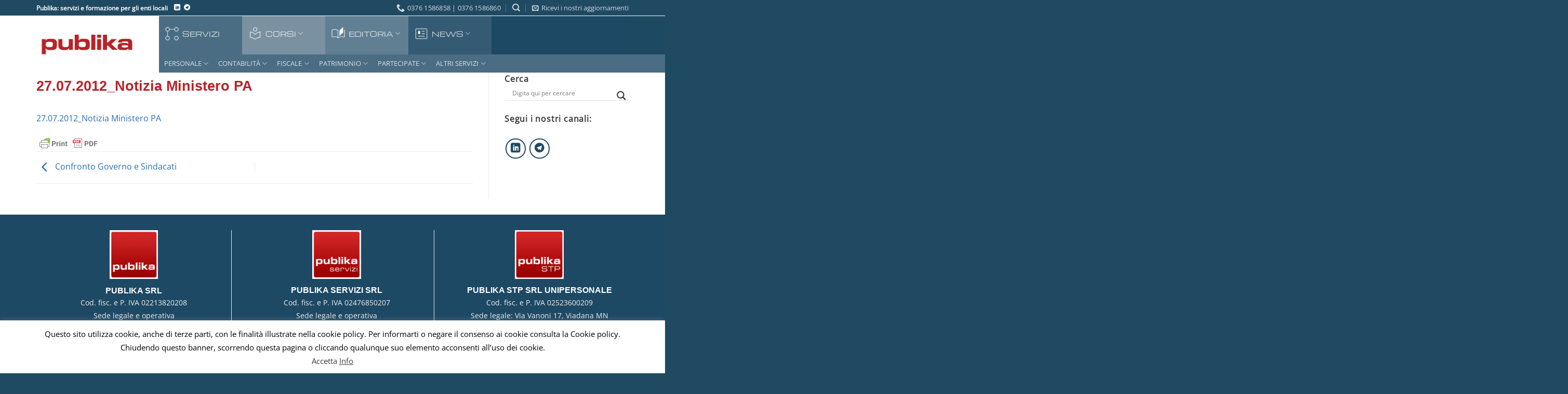

--- FILE ---
content_type: text/html; charset=UTF-8
request_url: https://www.publika.it/rivista/confronto-governo-sindacati/27-07-2012_notizia-ministero-pa/
body_size: 46221
content:
<!DOCTYPE html>
<html lang="it-IT" class="loading-site no-js">
<head>
	<meta charset="UTF-8" />
	<link rel="profile" href="http://gmpg.org/xfn/11" />
	<link rel="pingback" href="https://www.publika.it/xmlrpc.php" />

	<script>(function(html){html.className = html.className.replace(/\bno-js\b/,'js')})(document.documentElement);</script>
<meta name='robots' content='index, follow, max-image-preview:large, max-snippet:-1, max-video-preview:-1' />
	<style>img:is([sizes="auto" i], [sizes^="auto," i]) { contain-intrinsic-size: 3000px 1500px }</style>
	<meta name="viewport" content="width=device-width, initial-scale=1" />
	<!-- This site is optimized with the Yoast SEO Premium plugin v26.1 (Yoast SEO v26.1) - https://yoast.com/wordpress/plugins/seo/ -->
	<title>27.07.2012_Notizia Ministero PA - Publika - servizi e formazione per gli enti locali</title>
	<link rel="canonical" href="https://www.publika.it/rivista/confronto-governo-sindacati/27-07-2012_notizia-ministero-pa/" />
	<meta property="og:locale" content="it_IT" />
	<meta property="og:type" content="article" />
	<meta property="og:title" content="27.07.2012_Notizia Ministero PA - Publika - servizi e formazione per gli enti locali" />
	<meta property="og:description" content="27.07.2012_Notizia Ministero PA" />
	<meta property="og:url" content="https://www.publika.it/rivista/confronto-governo-sindacati/27-07-2012_notizia-ministero-pa/" />
	<meta property="og:site_name" content="Publika - servizi e formazione per gli enti locali" />
	<meta name="twitter:card" content="summary_large_image" />
	<meta name="twitter:label1" content="Scritto da" />
	<meta name="twitter:data1" content="publika" />
	<script type="application/ld+json" class="yoast-schema-graph">{"@context":"https://schema.org","@graph":[{"@type":"WebPage","@id":"https://www.publika.it/rivista/confronto-governo-sindacati/27-07-2012_notizia-ministero-pa/","url":"https://www.publika.it/rivista/confronto-governo-sindacati/27-07-2012_notizia-ministero-pa/","name":"27.07.2012_Notizia Ministero PA - Publika - servizi e formazione per gli enti locali","isPartOf":{"@id":"https://www.publika.it/#website"},"primaryImageOfPage":{"@id":"https://www.publika.it/rivista/confronto-governo-sindacati/27-07-2012_notizia-ministero-pa/#primaryimage"},"image":{"@id":"https://www.publika.it/rivista/confronto-governo-sindacati/27-07-2012_notizia-ministero-pa/#primaryimage"},"thumbnailUrl":"","datePublished":"2017-12-11T08:43:31+00:00","breadcrumb":{"@id":"https://www.publika.it/rivista/confronto-governo-sindacati/27-07-2012_notizia-ministero-pa/#breadcrumb"},"inLanguage":"it-IT","potentialAction":[{"@type":"ReadAction","target":["https://www.publika.it/rivista/confronto-governo-sindacati/27-07-2012_notizia-ministero-pa/"]}]},{"@type":"BreadcrumbList","@id":"https://www.publika.it/rivista/confronto-governo-sindacati/27-07-2012_notizia-ministero-pa/#breadcrumb","itemListElement":[{"@type":"ListItem","position":1,"name":"Home","item":"https://www.publika.it/"},{"@type":"ListItem","position":2,"name":"Confronto Governo e Sindacati","item":"https://www.publika.it/rivista/confronto-governo-sindacati/"},{"@type":"ListItem","position":3,"name":"27.07.2012_Notizia Ministero PA"}]},{"@type":"WebSite","@id":"https://www.publika.it/#website","url":"https://www.publika.it/","name":"Publika - servizi e formazione per gli enti locali","description":"servizi e formazione per gli enti locali","publisher":{"@id":"https://www.publika.it/#organization"},"potentialAction":[{"@type":"SearchAction","target":{"@type":"EntryPoint","urlTemplate":"https://www.publika.it/?s={search_term_string}"},"query-input":{"@type":"PropertyValueSpecification","valueRequired":true,"valueName":"search_term_string"}}],"inLanguage":"it-IT"},{"@type":"Organization","@id":"https://www.publika.it/#organization","name":"Publika","url":"https://www.publika.it/","logo":{"@type":"ImageObject","inLanguage":"it-IT","@id":"https://www.publika.it/#/schema/logo/image/","url":"https://www.publika.it/wp-content/uploads/2017/02/logo_publika_v15_250px.png","contentUrl":"https://www.publika.it/wp-content/uploads/2017/02/logo_publika_v15_250px.png","width":250,"height":250,"caption":"Publika"},"image":{"@id":"https://www.publika.it/#/schema/logo/image/"}}]}</script>
	<!-- / Yoast SEO Premium plugin. -->


<link rel='dns-prefetch' href='//www.googletagmanager.com' />
<link rel='prefetch' href='https://www.publika.it/wp-content/themes/flatsome/assets/js/flatsome.js?ver=e2eddd6c228105dac048' />
<link rel='prefetch' href='https://www.publika.it/wp-content/themes/flatsome/assets/js/chunk.slider.js?ver=3.20.2' />
<link rel='prefetch' href='https://www.publika.it/wp-content/themes/flatsome/assets/js/chunk.popups.js?ver=3.20.2' />
<link rel='prefetch' href='https://www.publika.it/wp-content/themes/flatsome/assets/js/chunk.tooltips.js?ver=3.20.2' />
<link rel="alternate" type="application/rss+xml" title="Publika - servizi e formazione per gli enti locali &raquo; Feed" href="https://www.publika.it/feed/" />
<link rel="alternate" type="application/rss+xml" title="Publika - servizi e formazione per gli enti locali &raquo; Feed dei commenti" href="https://www.publika.it/comments/feed/" />
<script type="text/javascript">
/* <![CDATA[ */
window._wpemojiSettings = {"baseUrl":"https:\/\/s.w.org\/images\/core\/emoji\/16.0.1\/72x72\/","ext":".png","svgUrl":"https:\/\/s.w.org\/images\/core\/emoji\/16.0.1\/svg\/","svgExt":".svg","source":{"concatemoji":"https:\/\/www.publika.it\/wp-includes\/js\/wp-emoji-release.min.js?ver=6.8.3"}};
/*! This file is auto-generated */
!function(s,n){var o,i,e;function c(e){try{var t={supportTests:e,timestamp:(new Date).valueOf()};sessionStorage.setItem(o,JSON.stringify(t))}catch(e){}}function p(e,t,n){e.clearRect(0,0,e.canvas.width,e.canvas.height),e.fillText(t,0,0);var t=new Uint32Array(e.getImageData(0,0,e.canvas.width,e.canvas.height).data),a=(e.clearRect(0,0,e.canvas.width,e.canvas.height),e.fillText(n,0,0),new Uint32Array(e.getImageData(0,0,e.canvas.width,e.canvas.height).data));return t.every(function(e,t){return e===a[t]})}function u(e,t){e.clearRect(0,0,e.canvas.width,e.canvas.height),e.fillText(t,0,0);for(var n=e.getImageData(16,16,1,1),a=0;a<n.data.length;a++)if(0!==n.data[a])return!1;return!0}function f(e,t,n,a){switch(t){case"flag":return n(e,"\ud83c\udff3\ufe0f\u200d\u26a7\ufe0f","\ud83c\udff3\ufe0f\u200b\u26a7\ufe0f")?!1:!n(e,"\ud83c\udde8\ud83c\uddf6","\ud83c\udde8\u200b\ud83c\uddf6")&&!n(e,"\ud83c\udff4\udb40\udc67\udb40\udc62\udb40\udc65\udb40\udc6e\udb40\udc67\udb40\udc7f","\ud83c\udff4\u200b\udb40\udc67\u200b\udb40\udc62\u200b\udb40\udc65\u200b\udb40\udc6e\u200b\udb40\udc67\u200b\udb40\udc7f");case"emoji":return!a(e,"\ud83e\udedf")}return!1}function g(e,t,n,a){var r="undefined"!=typeof WorkerGlobalScope&&self instanceof WorkerGlobalScope?new OffscreenCanvas(300,150):s.createElement("canvas"),o=r.getContext("2d",{willReadFrequently:!0}),i=(o.textBaseline="top",o.font="600 32px Arial",{});return e.forEach(function(e){i[e]=t(o,e,n,a)}),i}function t(e){var t=s.createElement("script");t.src=e,t.defer=!0,s.head.appendChild(t)}"undefined"!=typeof Promise&&(o="wpEmojiSettingsSupports",i=["flag","emoji"],n.supports={everything:!0,everythingExceptFlag:!0},e=new Promise(function(e){s.addEventListener("DOMContentLoaded",e,{once:!0})}),new Promise(function(t){var n=function(){try{var e=JSON.parse(sessionStorage.getItem(o));if("object"==typeof e&&"number"==typeof e.timestamp&&(new Date).valueOf()<e.timestamp+604800&&"object"==typeof e.supportTests)return e.supportTests}catch(e){}return null}();if(!n){if("undefined"!=typeof Worker&&"undefined"!=typeof OffscreenCanvas&&"undefined"!=typeof URL&&URL.createObjectURL&&"undefined"!=typeof Blob)try{var e="postMessage("+g.toString()+"("+[JSON.stringify(i),f.toString(),p.toString(),u.toString()].join(",")+"));",a=new Blob([e],{type:"text/javascript"}),r=new Worker(URL.createObjectURL(a),{name:"wpTestEmojiSupports"});return void(r.onmessage=function(e){c(n=e.data),r.terminate(),t(n)})}catch(e){}c(n=g(i,f,p,u))}t(n)}).then(function(e){for(var t in e)n.supports[t]=e[t],n.supports.everything=n.supports.everything&&n.supports[t],"flag"!==t&&(n.supports.everythingExceptFlag=n.supports.everythingExceptFlag&&n.supports[t]);n.supports.everythingExceptFlag=n.supports.everythingExceptFlag&&!n.supports.flag,n.DOMReady=!1,n.readyCallback=function(){n.DOMReady=!0}}).then(function(){return e}).then(function(){var e;n.supports.everything||(n.readyCallback(),(e=n.source||{}).concatemoji?t(e.concatemoji):e.wpemoji&&e.twemoji&&(t(e.twemoji),t(e.wpemoji)))}))}((window,document),window._wpemojiSettings);
/* ]]> */
</script>
<style id='wp-emoji-styles-inline-css' type='text/css'>

	img.wp-smiley, img.emoji {
		display: inline !important;
		border: none !important;
		box-shadow: none !important;
		height: 1em !important;
		width: 1em !important;
		margin: 0 0.07em !important;
		vertical-align: -0.1em !important;
		background: none !important;
		padding: 0 !important;
	}
</style>
<style id='wp-block-library-inline-css' type='text/css'>
:root{--wp-admin-theme-color:#007cba;--wp-admin-theme-color--rgb:0,124,186;--wp-admin-theme-color-darker-10:#006ba1;--wp-admin-theme-color-darker-10--rgb:0,107,161;--wp-admin-theme-color-darker-20:#005a87;--wp-admin-theme-color-darker-20--rgb:0,90,135;--wp-admin-border-width-focus:2px;--wp-block-synced-color:#7a00df;--wp-block-synced-color--rgb:122,0,223;--wp-bound-block-color:var(--wp-block-synced-color)}@media (min-resolution:192dpi){:root{--wp-admin-border-width-focus:1.5px}}.wp-element-button{cursor:pointer}:root{--wp--preset--font-size--normal:16px;--wp--preset--font-size--huge:42px}:root .has-very-light-gray-background-color{background-color:#eee}:root .has-very-dark-gray-background-color{background-color:#313131}:root .has-very-light-gray-color{color:#eee}:root .has-very-dark-gray-color{color:#313131}:root .has-vivid-green-cyan-to-vivid-cyan-blue-gradient-background{background:linear-gradient(135deg,#00d084,#0693e3)}:root .has-purple-crush-gradient-background{background:linear-gradient(135deg,#34e2e4,#4721fb 50%,#ab1dfe)}:root .has-hazy-dawn-gradient-background{background:linear-gradient(135deg,#faaca8,#dad0ec)}:root .has-subdued-olive-gradient-background{background:linear-gradient(135deg,#fafae1,#67a671)}:root .has-atomic-cream-gradient-background{background:linear-gradient(135deg,#fdd79a,#004a59)}:root .has-nightshade-gradient-background{background:linear-gradient(135deg,#330968,#31cdcf)}:root .has-midnight-gradient-background{background:linear-gradient(135deg,#020381,#2874fc)}.has-regular-font-size{font-size:1em}.has-larger-font-size{font-size:2.625em}.has-normal-font-size{font-size:var(--wp--preset--font-size--normal)}.has-huge-font-size{font-size:var(--wp--preset--font-size--huge)}.has-text-align-center{text-align:center}.has-text-align-left{text-align:left}.has-text-align-right{text-align:right}#end-resizable-editor-section{display:none}.aligncenter{clear:both}.items-justified-left{justify-content:flex-start}.items-justified-center{justify-content:center}.items-justified-right{justify-content:flex-end}.items-justified-space-between{justify-content:space-between}.screen-reader-text{border:0;clip-path:inset(50%);height:1px;margin:-1px;overflow:hidden;padding:0;position:absolute;width:1px;word-wrap:normal!important}.screen-reader-text:focus{background-color:#ddd;clip-path:none;color:#444;display:block;font-size:1em;height:auto;left:5px;line-height:normal;padding:15px 23px 14px;text-decoration:none;top:5px;width:auto;z-index:100000}html :where(.has-border-color){border-style:solid}html :where([style*=border-top-color]){border-top-style:solid}html :where([style*=border-right-color]){border-right-style:solid}html :where([style*=border-bottom-color]){border-bottom-style:solid}html :where([style*=border-left-color]){border-left-style:solid}html :where([style*=border-width]){border-style:solid}html :where([style*=border-top-width]){border-top-style:solid}html :where([style*=border-right-width]){border-right-style:solid}html :where([style*=border-bottom-width]){border-bottom-style:solid}html :where([style*=border-left-width]){border-left-style:solid}html :where(img[class*=wp-image-]){height:auto;max-width:100%}:where(figure){margin:0 0 1em}html :where(.is-position-sticky){--wp-admin--admin-bar--position-offset:var(--wp-admin--admin-bar--height,0px)}@media screen and (max-width:600px){html :where(.is-position-sticky){--wp-admin--admin-bar--position-offset:0px}}
</style>
<link rel='stylesheet' id='wptelegram_widget-public-0-css' href='https://www.publika.it/wp-content/plugins/wptelegram-widget/assets/build/dist/public-DEib7km8.css' type='text/css' media='all' />
<link rel='stylesheet' id='wp-components-css' href='https://www.publika.it/wp-includes/css/dist/components/style.min.css?ver=6.8.3' type='text/css' media='all' />
<link rel='stylesheet' id='wptelegram_widget-blocks-0-css' href='https://www.publika.it/wp-content/plugins/wptelegram-widget/assets/build/dist/blocks-C9ogPNk6.css' type='text/css' media='all' />
<style id='wptelegram_widget-blocks-0-inline-css' type='text/css'>
:root {--wptelegram-widget-join-link-bg-color: #389ce9;--wptelegram-widget-join-link-color: #fff}
</style>
<link rel='stylesheet' id='ccchildpagescss-css' href='https://www.publika.it/wp-content/plugins/cc-child-pages/includes/css/styles.css?ver=1.43' type='text/css' media='all' />
<link rel='stylesheet' id='ccchildpagesskincss-css' href='https://www.publika.it/wp-content/plugins/cc-child-pages/includes/css/skins.css?ver=1.43' type='text/css' media='all' />
<link rel='stylesheet' id='cookie-law-info-css' href='https://www.publika.it/wp-content/plugins/cookie-law-info/legacy/public/css/cookie-law-info-public.css?ver=3.3.9.1' type='text/css' media='all' />
<link rel='stylesheet' id='cookie-law-info-gdpr-css' href='https://www.publika.it/wp-content/plugins/cookie-law-info/legacy/public/css/cookie-law-info-gdpr.css?ver=3.3.9.1' type='text/css' media='all' />
<link rel='stylesheet' id='wpuf-css-stars-css' href='https://www.publika.it/wp-content/plugins/wp-user-frontend-pro/assets/css/css-stars.css?ver=4.1.13' type='text/css' media='all' />
<link rel='stylesheet' id='wpuf-math-captcha-css' href='https://www.publika.it/wp-content/plugins/wp-user-frontend-pro/assets/css/frontend/fields/math-captcha.css?ver=4.1.13' type='text/css' media='all' />
<link rel='stylesheet' id='wpuf-social-fields-css' href='https://www.publika.it/wp-content/plugins/wp-user-frontend-pro/assets/css/frontend/fields/social-fields.css?ver=4.1.13' type='text/css' media='all' />
<link rel='stylesheet' id='wpuf-intlTelInput-css' href='https://www.publika.it/wp-content/plugins/wp-user-frontend-pro/assets/vendor/intl-tel-input/css/intlTelInput.min.css?ver=17.0.5' type='text/css' media='all' />
<link rel='stylesheet' id='flatsome-ninjaforms-css' href='https://www.publika.it/wp-content/themes/flatsome/inc/integrations/ninjaforms/ninjaforms.css?ver=3.20.2' type='text/css' media='all' />
<link rel='stylesheet' id='wpdreams-asl-basic-css' href='https://www.publika.it/wp-content/plugins/ajax-search-lite/css/style.basic.css?ver=4.13.4' type='text/css' media='all' />
<style id='wpdreams-asl-basic-inline-css' type='text/css'>

					div[id*='ajaxsearchlitesettings'].searchsettings .asl_option_inner label {
						font-size: 0px !important;
						color: rgba(0, 0, 0, 0);
					}
					div[id*='ajaxsearchlitesettings'].searchsettings .asl_option_inner label:after {
						font-size: 11px !important;
						position: absolute;
						top: 0;
						left: 0;
						z-index: 1;
					}
					.asl_w_container {
						width: 100%;
						margin: 0px 0px 0px 0px;
						min-width: 200px;
					}
					div[id*='ajaxsearchlite'].asl_m {
						width: 100%;
					}
					div[id*='ajaxsearchliteres'].wpdreams_asl_results div.resdrg span.highlighted {
						font-weight: bold;
						color: rgba(217, 49, 43, 1);
						background-color: rgba(238, 238, 238, 1);
					}
					div[id*='ajaxsearchliteres'].wpdreams_asl_results .results img.asl_image {
						width: 70px;
						height: 70px;
						object-fit: cover;
					}
					div[id*='ajaxsearchlite'].asl_r .results {
						max-height: none;
					}
					div[id*='ajaxsearchlite'].asl_r {
						position: absolute;
					}
				
						div.asl_r.asl_w.vertical .results .item::after {
							display: block;
							position: absolute;
							bottom: 0;
							content: '';
							height: 1px;
							width: 100%;
							background: #D8D8D8;
						}
						div.asl_r.asl_w.vertical .results .item.asl_last_item::after {
							display: none;
						}
					
</style>
<link rel='stylesheet' id='wpdreams-asl-instance-css' href='https://www.publika.it/wp-content/plugins/ajax-search-lite/css/style-underline.css?ver=4.13.4' type='text/css' media='all' />
<link rel='stylesheet' id='flatsome-main-css' href='https://www.publika.it/wp-content/themes/flatsome/assets/css/flatsome.css?ver=3.20.2' type='text/css' media='all' />
<style id='flatsome-main-inline-css' type='text/css'>
@font-face {
				font-family: "fl-icons";
				font-display: block;
				src: url(https://www.publika.it/wp-content/themes/flatsome/assets/css/icons/fl-icons.eot?v=3.20.2);
				src:
					url(https://www.publika.it/wp-content/themes/flatsome/assets/css/icons/fl-icons.eot#iefix?v=3.20.2) format("embedded-opentype"),
					url(https://www.publika.it/wp-content/themes/flatsome/assets/css/icons/fl-icons.woff2?v=3.20.2) format("woff2"),
					url(https://www.publika.it/wp-content/themes/flatsome/assets/css/icons/fl-icons.ttf?v=3.20.2) format("truetype"),
					url(https://www.publika.it/wp-content/themes/flatsome/assets/css/icons/fl-icons.woff?v=3.20.2) format("woff"),
					url(https://www.publika.it/wp-content/themes/flatsome/assets/css/icons/fl-icons.svg?v=3.20.2#fl-icons) format("svg");
			}
</style>
<link rel='stylesheet' id='flatsome-style-css' href='https://www.publika.it/wp-content/themes/publika/style.css?ver=3.0' type='text/css' media='all' />
<script type="text/javascript" src="https://www.publika.it/wp-includes/js/jquery/jquery.min.js?ver=3.7.1" id="jquery-core-js"></script>
<script type="text/javascript" src="https://www.publika.it/wp-includes/js/jquery/jquery-migrate.min.js?ver=3.4.1" id="jquery-migrate-js"></script>
<script type="text/javascript" id="cookie-law-info-js-extra">
/* <![CDATA[ */
var Cli_Data = {"nn_cookie_ids":[],"cookielist":[],"non_necessary_cookies":[],"ccpaEnabled":"","ccpaRegionBased":"","ccpaBarEnabled":"","strictlyEnabled":["necessary","obligatoire"],"ccpaType":"gdpr","js_blocking":"","custom_integration":"","triggerDomRefresh":"","secure_cookies":""};
var cli_cookiebar_settings = {"animate_speed_hide":"500","animate_speed_show":"500","background":"#fff","border":"#444","border_on":"","button_1_button_colour":"#474747","button_1_button_hover":"#393939","button_1_link_colour":"#3d3d3d","button_1_as_button":"","button_1_new_win":"1","button_2_button_colour":"#333","button_2_button_hover":"#292929","button_2_link_colour":"#444","button_2_as_button":"","button_2_hidebar":"","button_3_button_colour":"#000","button_3_button_hover":"#000000","button_3_link_colour":"#fff","button_3_as_button":"1","button_3_new_win":"","button_4_button_colour":"#000","button_4_button_hover":"#000000","button_4_link_colour":"#fff","button_4_as_button":"1","button_7_button_colour":"#61a229","button_7_button_hover":"#4e8221","button_7_link_colour":"#fff","button_7_as_button":"1","button_7_new_win":"","font_family":"inherit","header_fix":"","notify_animate_hide":"1","notify_animate_show":"","notify_div_id":"#cookie-law-info-bar","notify_position_horizontal":"right","notify_position_vertical":"bottom","scroll_close":"","scroll_close_reload":"","accept_close_reload":"","reject_close_reload":"","showagain_tab":"","showagain_background":"#fff","showagain_border":"#000","showagain_div_id":"#cookie-law-info-again","showagain_x_position":"100px","text":"#000","show_once_yn":"1","show_once":"10000","logging_on":"","as_popup":"","popup_overlay":"1","bar_heading_text":"","cookie_bar_as":"banner","popup_showagain_position":"bottom-right","widget_position":"left"};
var log_object = {"ajax_url":"https:\/\/www.publika.it\/wp-admin\/admin-ajax.php"};
/* ]]> */
</script>
<script type="text/javascript" src="https://www.publika.it/wp-content/plugins/cookie-law-info/legacy/public/js/cookie-law-info-public.js?ver=3.3.9.1" id="cookie-law-info-js"></script>
<script type="text/javascript" src="https://www.publika.it/wp-includes/js/jquery/ui/core.min.js?ver=1.13.3" id="jquery-ui-core-js"></script>
<script type="text/javascript" src="https://www.publika.it/wp-includes/js/jquery/ui/datepicker.min.js?ver=1.13.3" id="jquery-ui-datepicker-js"></script>
<script type="text/javascript" id="jquery-ui-datepicker-js-after">
/* <![CDATA[ */
jQuery(function(jQuery){jQuery.datepicker.setDefaults({"closeText":"Chiudi","currentText":"Oggi","monthNames":["Gennaio","Febbraio","Marzo","Aprile","Maggio","Giugno","Luglio","Agosto","Settembre","Ottobre","Novembre","Dicembre"],"monthNamesShort":["Gen","Feb","Mar","Apr","Mag","Giu","Lug","Ago","Set","Ott","Nov","Dic"],"nextText":"Prossimo","prevText":"Precedente","dayNames":["domenica","luned\u00ec","marted\u00ec","mercoled\u00ec","gioved\u00ec","venerd\u00ec","sabato"],"dayNamesShort":["Dom","Lun","Mar","Mer","Gio","Ven","Sab"],"dayNamesMin":["D","L","M","M","G","V","S"],"dateFormat":"d MM yy","firstDay":1,"isRTL":false});});
/* ]]> */
</script>
<script type="text/javascript" src="https://www.publika.it/wp-content/plugins/wp-user-frontend-pro/assets/js/jquery-ui-timepicker-addon.js?ver=4.2.1" id="jquery-ui-timepicker-js"></script>
<script type="text/javascript" src="https://www.publika.it/wp-includes/js/tinymce/tinymce.min.js?ver=49110-20250317" id="wp-tinymce-root-js"></script>
<script type="text/javascript" src="https://www.publika.it/wp-includes/js/tinymce/plugins/compat3x/plugin.min.js?ver=49110-20250317" id="wp-tinymce-js"></script>
<link rel="https://api.w.org/" href="https://www.publika.it/wp-json/" /><link rel="alternate" title="JSON" type="application/json" href="https://www.publika.it/wp-json/wp/v2/media/4539" /><link rel="EditURI" type="application/rsd+xml" title="RSD" href="https://www.publika.it/xmlrpc.php?rsd" />
<meta name="generator" content="WordPress 6.8.3" />
<link rel='shortlink' href='https://www.publika.it/?p=4539' />
<link rel="alternate" title="oEmbed (JSON)" type="application/json+oembed" href="https://www.publika.it/wp-json/oembed/1.0/embed?url=https%3A%2F%2Fwww.publika.it%2Frivista%2Fconfronto-governo-sindacati%2F27-07-2012_notizia-ministero-pa%2F%23main" />
<link rel="alternate" title="oEmbed (XML)" type="text/xml+oembed" href="https://www.publika.it/wp-json/oembed/1.0/embed?url=https%3A%2F%2Fwww.publika.it%2Frivista%2Fconfronto-governo-sindacati%2F27-07-2012_notizia-ministero-pa%2F%23main&#038;format=xml" />
<meta name="generator" content="Site Kit by Google 1.163.0" />
        <style>
            ul.wpuf_packs li {
                background-color: #eeeeee !important;
            }

            ul.wpuf_packs .wpuf-sub-button a, ul.wpuf_packs .wpuf-sub-button a {
                background-color: #4fbbda !important;
                color: #eeeeee !important;
            }

            ul.wpuf_packs h3, ul.wpuf_packs h3 {
                background-color: #52B5D5 !important;
                border-bottom: 1px solid #52B5D5 !important;
                color: #eeeeee !important;
            }

            ul.wpuf_packs .wpuf-pricing-wrap .wpuf-sub-amount, ul.wpuf_packs .wpuf-pricing-wrap .wpuf-sub-amount {
                background-color: #4fbbda !important;
                border-bottom: 1px solid #4fbbda !important;
                color: #eeeeee !important;
            }

            ul.wpuf_packs .wpuf-sub-body {
                background-color: #eeeeee !important;
            }

            .wpuf-success {
                background-color:  !important;
                border: 1px solid  !important;
            }

            .wpuf-error {
                background-color:  !important;
                border: 1px solid  !important;
            }

            .wpuf-message {
                background:  !important;
                border: 1px solid  !important;
            }

            .wpuf-info {
                background-color:  !important;
                border: 1px solid  !important;
            }
        </style>

                <style>

        </style>
        				<link rel="preconnect" href="https://fonts.gstatic.com" crossorigin />
				<link rel="preload" as="style" href="//fonts.googleapis.com/css?family=Open+Sans&display=swap" />
								<link rel="stylesheet" href="//fonts.googleapis.com/css?family=Open+Sans&display=swap" media="all" />
				<link rel="icon" href="https://www.publika.it/wp-content/uploads/2024/03/logo_publika_v15_100px-45x45.png" sizes="32x32" />
<link rel="icon" href="https://www.publika.it/wp-content/uploads/2024/03/logo_publika_v15_100px.png" sizes="192x192" />
<link rel="apple-touch-icon" href="https://www.publika.it/wp-content/uploads/2024/03/logo_publika_v15_100px.png" />
<meta name="msapplication-TileImage" content="https://www.publika.it/wp-content/uploads/2024/03/logo_publika_v15_100px.png" />
<style id="custom-css" type="text/css">:root {--primary-color: #B92229;--fs-color-primary: #B92229;--fs-color-secondary: #1E4964;--fs-color-success: #B92229;--fs-color-alert: #B92229;--fs-color-base: #383838;--fs-experimental-link-color: #2C6FB2;--fs-experimental-link-color-hover: #1E73BE;}.tooltipster-base {--tooltip-color: #1e4964;--tooltip-bg-color: #000;}.off-canvas-right .mfp-content, .off-canvas-left .mfp-content {--drawer-width: 300px;}.container-width, .full-width .ubermenu-nav, .container, .row{max-width: 1170px}.row.row-collapse{max-width: 1140px}.row.row-small{max-width: 1162.5px}.row.row-large{max-width: 1200px}.header-main{height: 91px}#logo img{max-height: 91px}#logo{width:236px;}#logo img{padding:18px 0;}.header-bottom{min-height: 34px}.header-top{min-height: 30px}.transparent .header-main{height: 90px}.transparent #logo img{max-height: 90px}.has-transparent + .page-title:first-of-type,.has-transparent + #main > .page-title,.has-transparent + #main > div > .page-title,.has-transparent + #main .page-header-wrapper:first-of-type .page-title{padding-top: 120px;}.header.show-on-scroll,.stuck .header-main{height:110px!important}.stuck #logo img{max-height: 110px!important}.header-bg-color {background-color: rgba(255,255,255,0.9)}.header-bottom {background-color: #FFFFFF}.header-main .nav > li > a{line-height: 68px }.header-wrapper:not(.stuck) .header-main .header-nav{margin-top: 5px }.stuck .header-main .nav > li > a{line-height: 50px }@media (max-width: 549px) {.header-main{height: 70px}#logo img{max-height: 70px}}.nav-dropdown-has-arrow.nav-dropdown-has-border li.has-dropdown:before{border-bottom-color: #FFFFFF;}.nav .nav-dropdown{border-color: #FFFFFF }.nav-dropdown{font-size:100%}.nav-dropdown-has-arrow li.has-dropdown:after{border-bottom-color: #FFFFFF;}.nav .nav-dropdown{background-color: #FFFFFF}.header-top{background-color:#204A62!important;}h1,h2,h3,h4,h5,h6,.heading-font{color: #B92229;}body{font-size: 100%;}@media screen and (max-width: 549px){body{font-size: 100%;}}body{font-family: "Open Sans", sans-serif;}body {font-weight: 400;font-style: normal;}.nav > li > a {font-family: "Open Sans", sans-serif;}.mobile-sidebar-levels-2 .nav > li > ul > li > a {font-family: "Open Sans", sans-serif;}.nav > li > a,.mobile-sidebar-levels-2 .nav > li > ul > li > a {font-weight: 400;font-style: normal;}h1,h2,h3,h4,h5,h6,.heading-font, .off-canvas-center .nav-sidebar.nav-vertical > li > a{font-family: "Open Sans Condensed", sans-serif;}h1,h2,h3,h4,h5,h6,.heading-font,.banner h1,.banner h2 {font-weight: 700;font-style: normal;}.alt-font{font-family: Michroma, sans-serif;}.alt-font {font-weight: 400!important;font-style: normal!important;}.breadcrumbs{text-transform: none;}button,.button{text-transform: none;}.nav > li > a, .links > li > a{text-transform: none;}.section-title span{text-transform: none;}h3.widget-title,span.widget-title{text-transform: none;}.header:not(.transparent) .header-nav-main.nav > li > a:hover,.header:not(.transparent) .header-nav-main.nav > li.active > a,.header:not(.transparent) .header-nav-main.nav > li.current > a,.header:not(.transparent) .header-nav-main.nav > li > a.active,.header:not(.transparent) .header-nav-main.nav > li > a.current{color: #204A62;}.header-nav-main.nav-line-bottom > li > a:before,.header-nav-main.nav-line-grow > li > a:before,.header-nav-main.nav-line > li > a:before,.header-nav-main.nav-box > li > a:hover,.header-nav-main.nav-box > li.active > a,.header-nav-main.nav-pills > li > a:hover,.header-nav-main.nav-pills > li.active > a{color:#FFF!important;background-color: #204A62;}.widget:where(:not(.widget_shopping_cart)) a{color: #B92229;}.widget:where(:not(.widget_shopping_cart)) a:hover{color: #B92229;}.widget .tagcloud a:hover{border-color: #B92229; background-color: #B92229;}.header-main .social-icons,.header-main .cart-icon strong,.header-main .menu-title,.header-main .header-button > .button.is-outline,.header-main .nav > li > a > i:not(.icon-angle-down){color: #204a62!important;}.header-main .header-button > .button.is-outline,.header-main .cart-icon strong:after,.header-main .cart-icon strong{border-color: #204a62!important;}.header-main .header-button > .button:not(.is-outline){background-color: #204a62!important;}.header-main .current-dropdown .cart-icon strong,.header-main .header-button > .button:hover,.header-main .header-button > .button:hover i,.header-main .header-button > .button:hover span{color:#FFF!important;}.header-main .menu-title:hover,.header-main .social-icons a:hover,.header-main .header-button > .button.is-outline:hover,.header-main .nav > li > a:hover > i:not(.icon-angle-down){color: #204a62!important;}.header-main .current-dropdown .cart-icon strong,.header-main .header-button > .button:hover{background-color: #204a62!important;}.header-main .current-dropdown .cart-icon strong:after,.header-main .current-dropdown .cart-icon strong,.header-main .header-button > .button:hover{border-color: #204a62!important;}.footer-1{background-color: #F7F7F7}.footer-2{background-color: #FF0000}.absolute-footer, html{background-color: #204A62}.nav-vertical-fly-out > li + li {border-top-width: 1px; border-top-style: solid;}.label-new.menu-item > a:after{content:"Nuovo";}.label-hot.menu-item > a:after{content:"Popolare";}.label-sale.menu-item > a:after{content:"Offerta";}.label-popular.menu-item > a:after{content:"Popolare";}</style>		<style type="text/css" id="wp-custom-css">
			
		</style>
		<style id="kirki-inline-styles">/* cyrillic-ext */
@font-face {
  font-family: 'Open Sans';
  font-style: normal;
  font-weight: 400;
  font-stretch: 100%;
  font-display: swap;
  src: url(https://www.publika.it/wp-content/fonts/open-sans/memSYaGs126MiZpBA-UvWbX2vVnXBbObj2OVZyOOSr4dVJWUgsjZ0B4taVIGxA.woff2) format('woff2');
  unicode-range: U+0460-052F, U+1C80-1C8A, U+20B4, U+2DE0-2DFF, U+A640-A69F, U+FE2E-FE2F;
}
/* cyrillic */
@font-face {
  font-family: 'Open Sans';
  font-style: normal;
  font-weight: 400;
  font-stretch: 100%;
  font-display: swap;
  src: url(https://www.publika.it/wp-content/fonts/open-sans/memSYaGs126MiZpBA-UvWbX2vVnXBbObj2OVZyOOSr4dVJWUgsjZ0B4kaVIGxA.woff2) format('woff2');
  unicode-range: U+0301, U+0400-045F, U+0490-0491, U+04B0-04B1, U+2116;
}
/* greek-ext */
@font-face {
  font-family: 'Open Sans';
  font-style: normal;
  font-weight: 400;
  font-stretch: 100%;
  font-display: swap;
  src: url(https://www.publika.it/wp-content/fonts/open-sans/memSYaGs126MiZpBA-UvWbX2vVnXBbObj2OVZyOOSr4dVJWUgsjZ0B4saVIGxA.woff2) format('woff2');
  unicode-range: U+1F00-1FFF;
}
/* greek */
@font-face {
  font-family: 'Open Sans';
  font-style: normal;
  font-weight: 400;
  font-stretch: 100%;
  font-display: swap;
  src: url(https://www.publika.it/wp-content/fonts/open-sans/memSYaGs126MiZpBA-UvWbX2vVnXBbObj2OVZyOOSr4dVJWUgsjZ0B4jaVIGxA.woff2) format('woff2');
  unicode-range: U+0370-0377, U+037A-037F, U+0384-038A, U+038C, U+038E-03A1, U+03A3-03FF;
}
/* hebrew */
@font-face {
  font-family: 'Open Sans';
  font-style: normal;
  font-weight: 400;
  font-stretch: 100%;
  font-display: swap;
  src: url(https://www.publika.it/wp-content/fonts/open-sans/memSYaGs126MiZpBA-UvWbX2vVnXBbObj2OVZyOOSr4dVJWUgsjZ0B4iaVIGxA.woff2) format('woff2');
  unicode-range: U+0307-0308, U+0590-05FF, U+200C-2010, U+20AA, U+25CC, U+FB1D-FB4F;
}
/* math */
@font-face {
  font-family: 'Open Sans';
  font-style: normal;
  font-weight: 400;
  font-stretch: 100%;
  font-display: swap;
  src: url(https://www.publika.it/wp-content/fonts/open-sans/memSYaGs126MiZpBA-UvWbX2vVnXBbObj2OVZyOOSr4dVJWUgsjZ0B5caVIGxA.woff2) format('woff2');
  unicode-range: U+0302-0303, U+0305, U+0307-0308, U+0310, U+0312, U+0315, U+031A, U+0326-0327, U+032C, U+032F-0330, U+0332-0333, U+0338, U+033A, U+0346, U+034D, U+0391-03A1, U+03A3-03A9, U+03B1-03C9, U+03D1, U+03D5-03D6, U+03F0-03F1, U+03F4-03F5, U+2016-2017, U+2034-2038, U+203C, U+2040, U+2043, U+2047, U+2050, U+2057, U+205F, U+2070-2071, U+2074-208E, U+2090-209C, U+20D0-20DC, U+20E1, U+20E5-20EF, U+2100-2112, U+2114-2115, U+2117-2121, U+2123-214F, U+2190, U+2192, U+2194-21AE, U+21B0-21E5, U+21F1-21F2, U+21F4-2211, U+2213-2214, U+2216-22FF, U+2308-230B, U+2310, U+2319, U+231C-2321, U+2336-237A, U+237C, U+2395, U+239B-23B7, U+23D0, U+23DC-23E1, U+2474-2475, U+25AF, U+25B3, U+25B7, U+25BD, U+25C1, U+25CA, U+25CC, U+25FB, U+266D-266F, U+27C0-27FF, U+2900-2AFF, U+2B0E-2B11, U+2B30-2B4C, U+2BFE, U+3030, U+FF5B, U+FF5D, U+1D400-1D7FF, U+1EE00-1EEFF;
}
/* symbols */
@font-face {
  font-family: 'Open Sans';
  font-style: normal;
  font-weight: 400;
  font-stretch: 100%;
  font-display: swap;
  src: url(https://www.publika.it/wp-content/fonts/open-sans/memSYaGs126MiZpBA-UvWbX2vVnXBbObj2OVZyOOSr4dVJWUgsjZ0B5OaVIGxA.woff2) format('woff2');
  unicode-range: U+0001-000C, U+000E-001F, U+007F-009F, U+20DD-20E0, U+20E2-20E4, U+2150-218F, U+2190, U+2192, U+2194-2199, U+21AF, U+21E6-21F0, U+21F3, U+2218-2219, U+2299, U+22C4-22C6, U+2300-243F, U+2440-244A, U+2460-24FF, U+25A0-27BF, U+2800-28FF, U+2921-2922, U+2981, U+29BF, U+29EB, U+2B00-2BFF, U+4DC0-4DFF, U+FFF9-FFFB, U+10140-1018E, U+10190-1019C, U+101A0, U+101D0-101FD, U+102E0-102FB, U+10E60-10E7E, U+1D2C0-1D2D3, U+1D2E0-1D37F, U+1F000-1F0FF, U+1F100-1F1AD, U+1F1E6-1F1FF, U+1F30D-1F30F, U+1F315, U+1F31C, U+1F31E, U+1F320-1F32C, U+1F336, U+1F378, U+1F37D, U+1F382, U+1F393-1F39F, U+1F3A7-1F3A8, U+1F3AC-1F3AF, U+1F3C2, U+1F3C4-1F3C6, U+1F3CA-1F3CE, U+1F3D4-1F3E0, U+1F3ED, U+1F3F1-1F3F3, U+1F3F5-1F3F7, U+1F408, U+1F415, U+1F41F, U+1F426, U+1F43F, U+1F441-1F442, U+1F444, U+1F446-1F449, U+1F44C-1F44E, U+1F453, U+1F46A, U+1F47D, U+1F4A3, U+1F4B0, U+1F4B3, U+1F4B9, U+1F4BB, U+1F4BF, U+1F4C8-1F4CB, U+1F4D6, U+1F4DA, U+1F4DF, U+1F4E3-1F4E6, U+1F4EA-1F4ED, U+1F4F7, U+1F4F9-1F4FB, U+1F4FD-1F4FE, U+1F503, U+1F507-1F50B, U+1F50D, U+1F512-1F513, U+1F53E-1F54A, U+1F54F-1F5FA, U+1F610, U+1F650-1F67F, U+1F687, U+1F68D, U+1F691, U+1F694, U+1F698, U+1F6AD, U+1F6B2, U+1F6B9-1F6BA, U+1F6BC, U+1F6C6-1F6CF, U+1F6D3-1F6D7, U+1F6E0-1F6EA, U+1F6F0-1F6F3, U+1F6F7-1F6FC, U+1F700-1F7FF, U+1F800-1F80B, U+1F810-1F847, U+1F850-1F859, U+1F860-1F887, U+1F890-1F8AD, U+1F8B0-1F8BB, U+1F8C0-1F8C1, U+1F900-1F90B, U+1F93B, U+1F946, U+1F984, U+1F996, U+1F9E9, U+1FA00-1FA6F, U+1FA70-1FA7C, U+1FA80-1FA89, U+1FA8F-1FAC6, U+1FACE-1FADC, U+1FADF-1FAE9, U+1FAF0-1FAF8, U+1FB00-1FBFF;
}
/* vietnamese */
@font-face {
  font-family: 'Open Sans';
  font-style: normal;
  font-weight: 400;
  font-stretch: 100%;
  font-display: swap;
  src: url(https://www.publika.it/wp-content/fonts/open-sans/memSYaGs126MiZpBA-UvWbX2vVnXBbObj2OVZyOOSr4dVJWUgsjZ0B4vaVIGxA.woff2) format('woff2');
  unicode-range: U+0102-0103, U+0110-0111, U+0128-0129, U+0168-0169, U+01A0-01A1, U+01AF-01B0, U+0300-0301, U+0303-0304, U+0308-0309, U+0323, U+0329, U+1EA0-1EF9, U+20AB;
}
/* latin-ext */
@font-face {
  font-family: 'Open Sans';
  font-style: normal;
  font-weight: 400;
  font-stretch: 100%;
  font-display: swap;
  src: url(https://www.publika.it/wp-content/fonts/open-sans/memSYaGs126MiZpBA-UvWbX2vVnXBbObj2OVZyOOSr4dVJWUgsjZ0B4uaVIGxA.woff2) format('woff2');
  unicode-range: U+0100-02BA, U+02BD-02C5, U+02C7-02CC, U+02CE-02D7, U+02DD-02FF, U+0304, U+0308, U+0329, U+1D00-1DBF, U+1E00-1E9F, U+1EF2-1EFF, U+2020, U+20A0-20AB, U+20AD-20C0, U+2113, U+2C60-2C7F, U+A720-A7FF;
}
/* latin */
@font-face {
  font-family: 'Open Sans';
  font-style: normal;
  font-weight: 400;
  font-stretch: 100%;
  font-display: swap;
  src: url(https://www.publika.it/wp-content/fonts/open-sans/memSYaGs126MiZpBA-UvWbX2vVnXBbObj2OVZyOOSr4dVJWUgsjZ0B4gaVI.woff2) format('woff2');
  unicode-range: U+0000-00FF, U+0131, U+0152-0153, U+02BB-02BC, U+02C6, U+02DA, U+02DC, U+0304, U+0308, U+0329, U+2000-206F, U+20AC, U+2122, U+2191, U+2193, U+2212, U+2215, U+FEFF, U+FFFD;
}/* latin-ext */
@font-face {
  font-family: 'Michroma';
  font-style: normal;
  font-weight: 400;
  font-display: swap;
  src: url(https://www.publika.it/wp-content/fonts/michroma/PN_zRfy9qWD8fEagAPgzpTnr_w.woff2) format('woff2');
  unicode-range: U+0100-02BA, U+02BD-02C5, U+02C7-02CC, U+02CE-02D7, U+02DD-02FF, U+0304, U+0308, U+0329, U+1D00-1DBF, U+1E00-1E9F, U+1EF2-1EFF, U+2020, U+20A0-20AB, U+20AD-20C0, U+2113, U+2C60-2C7F, U+A720-A7FF;
}
/* latin */
@font-face {
  font-family: 'Michroma';
  font-style: normal;
  font-weight: 400;
  font-display: swap;
  src: url(https://www.publika.it/wp-content/fonts/michroma/PN_zRfy9qWD8fEagAPg9pTk.woff2) format('woff2');
  unicode-range: U+0000-00FF, U+0131, U+0152-0153, U+02BB-02BC, U+02C6, U+02DA, U+02DC, U+0304, U+0308, U+0329, U+2000-206F, U+20AC, U+2122, U+2191, U+2193, U+2212, U+2215, U+FEFF, U+FFFD;
}</style></head>

<body class="attachment wp-singular attachment-template-default single single-attachment postid-4539 attachmentid-4539 attachment-msword wp-theme-flatsome wp-child-theme-publika lightbox nav-dropdown-has-arrow nav-dropdown-has-shadow nav-dropdown-has-border">


<a class="skip-link screen-reader-text" href="#main">Salta ai contenuti</a>

<div id="wrapper">

	
	<header id="header" class="header has-sticky sticky-jump">
		<div class="header-wrapper">
			<div id="top-bar" class="header-top nav-dark">
    <div class="flex-row container">
      <div class="flex-col hide-for-medium flex-left">
          <ul class="nav nav-left medium-nav-center nav-small  nav-divided">
              <li class="html custom html_topbar_left"><strong >Publika: servizi e formazione per gli enti locali</strong></li><li class="html header-social-icons ml-0">
	<div class="social-icons follow-icons" ><a href="https://www.linkedin.com/company/publikasrl" data-label="LinkedIn" target="_blank" class="icon plain tooltip linkedin" title="Segui su LinkedIn" aria-label="Segui su LinkedIn" rel="noopener nofollow"><i class="icon-linkedin" aria-hidden="true"></i></a><a href="https://t.me/Publika_Enti_Locali_PA" data-label="Telegram" target="_blank" class="icon plain tooltip telegram" title="Segui su Telegram" aria-label="Segui su Telegram" rel="noopener nofollow"><i class="icon-telegram" aria-hidden="true"></i></a></div></li>
          </ul>
      </div>

      <div class="flex-col hide-for-medium flex-center">
          <ul class="nav nav-center nav-small  nav-divided">
                        </ul>
      </div>

      <div class="flex-col hide-for-medium flex-right">
         <ul class="nav top-bar-nav nav-right nav-small  nav-divided">
              <li class="header-contact-wrapper">
		<ul id="header-contact" class="nav medium-nav-center nav-divided nav-uppercase header-contact">
		
			
			
						<li>
			  <a href="tel:0376 1586858 | 0376 1586860" class="tooltip" title="0376 1586858 | 0376 1586860">
			     <i class="icon-phone" aria-hidden="true" style="font-size:16px;"></i>			      <span>0376 1586858 | 0376 1586860</span>
			  </a>
			</li>
			
				</ul>
</li>
<li class="header-search header-search-dropdown has-icon has-dropdown menu-item-has-children">
		<a href="#" aria-label="Search" aria-haspopup="true" aria-expanded="false" aria-controls="ux-search-dropdown" class="nav-top-link is-small"><i class="icon-search" aria-hidden="true"></i></a>
		<ul id="ux-search-dropdown" class="nav-dropdown nav-dropdown-simple">
	 	<li class="header-search-form search-form html relative has-icon">
	<div class="header-search-form-wrapper">
		<div class="searchform-wrapper ux-search-box relative is-normal"><div class="asl_w_container asl_w_container_1" data-id="1" data-instance="1">
	<div id='ajaxsearchlite1'
		data-id="1"
		data-instance="1"
		class="asl_w asl_m asl_m_1 asl_m_1_1">
		<div class="probox">

	
	<div class='prosettings' style='display:none;' data-opened=0>
				<div class='innericon'>
			<svg version="1.1" xmlns="http://www.w3.org/2000/svg" xmlns:xlink="http://www.w3.org/1999/xlink" x="0px" y="0px" width="22" height="22" viewBox="0 0 512 512" enable-background="new 0 0 512 512" xml:space="preserve">
					<polygon transform = "rotate(90 256 256)" points="142.332,104.886 197.48,50 402.5,256 197.48,462 142.332,407.113 292.727,256 "/>
				</svg>
		</div>
	</div>

	
	
	<div class='proinput'>
		<form role="search" action='#' autocomplete="off"
				aria-label="Search form">
			<input aria-label="Search input"
					type='search' class='orig'
					tabindex="0"
					name='phrase'
					placeholder='Digita qui per cercare'
					value=''
					autocomplete="off"/>
			<input aria-label="Search autocomplete input"
					type='text'
					class='autocomplete'
					tabindex="-1"
					name='phrase'
					value=''
					autocomplete="off" disabled/>
			<input type='submit' value="Start search" style='width:0; height: 0; visibility: hidden;'>
		</form>
	</div>

	
	
	<button class='promagnifier' tabindex="0" aria-label="Search magnifier button">
				<span class='innericon' style="display:block;">
			<svg version="1.1" xmlns="http://www.w3.org/2000/svg" xmlns:xlink="http://www.w3.org/1999/xlink" x="0px" y="0px" width="22" height="22" viewBox="0 0 512 512" enable-background="new 0 0 512 512" xml:space="preserve">
					<path d="M460.355,421.59L353.844,315.078c20.041-27.553,31.885-61.437,31.885-98.037
						C385.729,124.934,310.793,50,218.686,50C126.58,50,51.645,124.934,51.645,217.041c0,92.106,74.936,167.041,167.041,167.041
						c34.912,0,67.352-10.773,94.184-29.158L419.945,462L460.355,421.59z M100.631,217.041c0-65.096,52.959-118.056,118.055-118.056
						c65.098,0,118.057,52.959,118.057,118.056c0,65.096-52.959,118.056-118.057,118.056C153.59,335.097,100.631,282.137,100.631,217.041
						z"/>
				</svg>
		</span>
	</button>

	
	
	<div class='proloading'>

		<div class="asl_loader"><div class="asl_loader-inner asl_simple-circle"></div></div>

			</div>

			<div class='proclose'>
			<svg version="1.1" xmlns="http://www.w3.org/2000/svg" xmlns:xlink="http://www.w3.org/1999/xlink" x="0px"
				y="0px"
				width="12" height="12" viewBox="0 0 512 512" enable-background="new 0 0 512 512"
				xml:space="preserve">
				<polygon points="438.393,374.595 319.757,255.977 438.378,137.348 374.595,73.607 255.995,192.225 137.375,73.622 73.607,137.352 192.246,255.983 73.622,374.625 137.352,438.393 256.002,319.734 374.652,438.378 "/>
			</svg>
		</div>
	
	
</div>	</div>
	<div class='asl_data_container' style="display:none !important;">
		<div class="asl_init_data wpdreams_asl_data_ct"
	style="display:none !important;"
	id="asl_init_id_1"
	data-asl-id="1"
	data-asl-instance="1"
	data-settings="{&quot;homeurl&quot;:&quot;https:\/\/www.publika.it\/&quot;,&quot;resultstype&quot;:&quot;vertical&quot;,&quot;resultsposition&quot;:&quot;hover&quot;,&quot;itemscount&quot;:4,&quot;charcount&quot;:3,&quot;highlight&quot;:false,&quot;highlightWholewords&quot;:true,&quot;singleHighlight&quot;:false,&quot;scrollToResults&quot;:{&quot;enabled&quot;:false,&quot;offset&quot;:0},&quot;resultareaclickable&quot;:1,&quot;autocomplete&quot;:{&quot;enabled&quot;:false,&quot;lang&quot;:&quot;it&quot;,&quot;trigger_charcount&quot;:0},&quot;mobile&quot;:{&quot;menu_selector&quot;:&quot;#menu-toggle&quot;},&quot;trigger&quot;:{&quot;click&quot;:&quot;ajax_search&quot;,&quot;click_location&quot;:&quot;same&quot;,&quot;update_href&quot;:false,&quot;return&quot;:&quot;results_page&quot;,&quot;return_location&quot;:&quot;same&quot;,&quot;facet&quot;:true,&quot;type&quot;:true,&quot;redirect_url&quot;:&quot;?s={phrase}&quot;,&quot;delay&quot;:300},&quot;animations&quot;:{&quot;pc&quot;:{&quot;settings&quot;:{&quot;anim&quot;:&quot;fadedrop&quot;,&quot;dur&quot;:300},&quot;results&quot;:{&quot;anim&quot;:&quot;fadedrop&quot;,&quot;dur&quot;:300},&quot;items&quot;:&quot;voidanim&quot;},&quot;mob&quot;:{&quot;settings&quot;:{&quot;anim&quot;:&quot;fadedrop&quot;,&quot;dur&quot;:300},&quot;results&quot;:{&quot;anim&quot;:&quot;fadedrop&quot;,&quot;dur&quot;:300},&quot;items&quot;:&quot;voidanim&quot;}},&quot;autop&quot;:{&quot;state&quot;:true,&quot;phrase&quot;:&quot;&quot;,&quot;count&quot;:&quot;1&quot;},&quot;resPage&quot;:{&quot;useAjax&quot;:false,&quot;selector&quot;:&quot;#main&quot;,&quot;trigger_type&quot;:true,&quot;trigger_facet&quot;:true,&quot;trigger_magnifier&quot;:false,&quot;trigger_return&quot;:false},&quot;resultsSnapTo&quot;:&quot;left&quot;,&quot;results&quot;:{&quot;width&quot;:&quot;auto&quot;,&quot;width_tablet&quot;:&quot;auto&quot;,&quot;width_phone&quot;:&quot;auto&quot;},&quot;settingsimagepos&quot;:&quot;right&quot;,&quot;closeOnDocClick&quot;:true,&quot;overridewpdefault&quot;:false,&quot;override_method&quot;:&quot;get&quot;}"></div>
	<div id="asl_hidden_data">
		<svg style="position:absolute" height="0" width="0">
			<filter id="aslblur">
				<feGaussianBlur in="SourceGraphic" stdDeviation="4"/>
			</filter>
		</svg>
		<svg style="position:absolute" height="0" width="0">
			<filter id="no_aslblur"></filter>
		</svg>
	</div>
	</div>

	<div id='ajaxsearchliteres1'
	class='vertical wpdreams_asl_results asl_w asl_r asl_r_1 asl_r_1_1'>

	
	<div class="results">

		
		<div class="resdrg">
		</div>

		
	</div>

	
	
</div>

	<div id='__original__ajaxsearchlitesettings1'
		data-id="1"
		class="searchsettings wpdreams_asl_settings asl_w asl_s asl_s_1">
		<form name='options'
		aria-label="Search settings form"
		autocomplete = 'off'>

	
	
	<input type="hidden" name="filters_changed" style="display:none;" value="0">
	<input type="hidden" name="filters_initial" style="display:none;" value="1">

	<div class="asl_option_inner hiddend">
		<input type='hidden' name='qtranslate_lang' id='qtranslate_lang'
				value='0'/>
	</div>

	
	
	<fieldset class="asl_sett_scroll">
		<legend style="display: none;">Generic selectors</legend>
		<div class="asl_option" tabindex="0">
			<div class="asl_option_inner">
				<input type="checkbox" value="exact"
						aria-label="Termine esatto"
						name="asl_gen[]" />
				<div class="asl_option_checkbox"></div>
			</div>
			<div class="asl_option_label">
				Termine esatto			</div>
		</div>
		<div class="asl_option" tabindex="0">
			<div class="asl_option_inner">
				<input type="checkbox" value="title"
						aria-label="Cerca nei titoli"
						name="asl_gen[]"  checked="checked"/>
				<div class="asl_option_checkbox"></div>
			</div>
			<div class="asl_option_label">
				Cerca nei titoli			</div>
		</div>
		<div class="asl_option" tabindex="0">
			<div class="asl_option_inner">
				<input type="checkbox" value="content"
						aria-label="Cerca nei contenuti"
						name="asl_gen[]"  checked="checked"/>
				<div class="asl_option_checkbox"></div>
			</div>
			<div class="asl_option_label">
				Cerca nei contenuti			</div>
		</div>
		<div class="asl_option_inner hiddend">
			<input type="checkbox" value="excerpt"
					aria-label="Search in excerpt"
					name="asl_gen[]" />
			<div class="asl_option_checkbox"></div>
		</div>
	</fieldset>
	<fieldset class="asl_sett_scroll">
		<legend style="display: none;">Post Type Selectors</legend>
					<div class="asl_option" tabindex="0">
				<div class="asl_option_inner">
					<input type="checkbox" value="rivista"
							aria-label="Editoria"
							name="customset[]" checked="checked"/>
					<div class="asl_option_checkbox"></div>
				</div>
				<div class="asl_option_label">
					Editoria				</div>
			</div>
						<div class="asl_option" tabindex="0">
				<div class="asl_option_inner">
					<input type="checkbox" value="corso"
							aria-label="Corsi"
							name="customset[]" checked="checked"/>
					<div class="asl_option_checkbox"></div>
				</div>
				<div class="asl_option_label">
					Corsi				</div>
			</div>
						<div class="asl_option_inner hiddend">
				<input type="checkbox" value="post"
						aria-label="Hidden option, ignore please"
						name="customset[]" checked="checked"/>
			</div>
						<div class="asl_option_inner hiddend">
				<input type="checkbox" value="page"
						aria-label="Hidden option, ignore please"
						name="customset[]" checked="checked"/>
			</div>
				</fieldset>
	
		<fieldset>
						<div class='categoryfilter asl_sett_scroll'>
									<div class="asl_option" tabindex="0">
						<div class="asl_option_inner">
							<input type="checkbox" value="41"
									aria-label="Area Finanziaria"
									name="categoryset[]" checked="checked"/>
							<div class="asl_option_checkbox"></div>
						</div>
						<div class="asl_option_label">
							Area Finanziaria						</div>
					</div>
										<div class="asl_option" tabindex="0">
						<div class="asl_option_inner">
							<input type="checkbox" value="40"
									aria-label="Contabilità"
									name="categoryset[]" checked="checked"/>
							<div class="asl_option_checkbox"></div>
						</div>
						<div class="asl_option_label">
							Contabilità						</div>
					</div>
										<div class="asl_option" tabindex="0">
						<div class="asl_option_inner">
							<input type="checkbox" value="43"
									aria-label="Contratti"
									name="categoryset[]" checked="checked"/>
							<div class="asl_option_checkbox"></div>
						</div>
						<div class="asl_option_label">
							Contratti						</div>
					</div>
										<div class="asl_option" tabindex="0">
						<div class="asl_option_inner">
							<input type="checkbox" value="365"
									aria-label="Controllo di Gestione"
									name="categoryset[]" checked="checked"/>
							<div class="asl_option_checkbox"></div>
						</div>
						<div class="asl_option_label">
							Controllo di Gestione						</div>
					</div>
										<div class="asl_option" tabindex="0">
						<div class="asl_option_inner">
							<input type="checkbox" value="366"
									aria-label="Controllo di Gestione"
									name="categoryset[]" checked="checked"/>
							<div class="asl_option_checkbox"></div>
						</div>
						<div class="asl_option_label">
							Controllo di Gestione						</div>
					</div>
										<div class="asl_option" tabindex="0">
						<div class="asl_option_inner">
							<input type="checkbox" value="299"
									aria-label="Fiscale"
									name="categoryset[]" checked="checked"/>
							<div class="asl_option_checkbox"></div>
						</div>
						<div class="asl_option_label">
							Fiscale						</div>
					</div>
										<div class="asl_option" tabindex="0">
						<div class="asl_option_inner">
							<input type="checkbox" value="575"
									aria-label="Patrimonio"
									name="categoryset[]" checked="checked"/>
							<div class="asl_option_checkbox"></div>
						</div>
						<div class="asl_option_label">
							Patrimonio						</div>
					</div>
										<div class="asl_option" tabindex="0">
						<div class="asl_option_inner">
							<input type="checkbox" value="44"
									aria-label="Personale"
									name="categoryset[]" checked="checked"/>
							<div class="asl_option_checkbox"></div>
						</div>
						<div class="asl_option_label">
							Personale						</div>
					</div>
										<div class="asl_option" tabindex="0">
						<div class="asl_option_inner">
							<input type="checkbox" value="45"
									aria-label="Servizio Cittadino"
									name="categoryset[]" checked="checked"/>
							<div class="asl_option_checkbox"></div>
						</div>
						<div class="asl_option_label">
							Servizio Cittadino						</div>
					</div>
										<div class="asl_option" tabindex="0">
						<div class="asl_option_inner">
							<input type="checkbox" value="42"
									aria-label="Trasparenza anticorruzione"
									name="categoryset[]" checked="checked"/>
							<div class="asl_option_checkbox"></div>
						</div>
						<div class="asl_option_label">
							Trasparenza anticorruzione						</div>
					</div>
										<div class="asl_option" tabindex="0">
						<div class="asl_option_inner">
							<input type="checkbox" value="64"
									aria-label="Tributi"
									name="categoryset[]" checked="checked"/>
							<div class="asl_option_checkbox"></div>
						</div>
						<div class="asl_option_label">
							Tributi						</div>
					</div>
					
			</div>
		</fieldset>
		</form>
	</div>
</div>
</div>	</div>
</li>
	</ul>
</li>
<li class="header-newsletter-item has-icon">

<a href="#header-newsletter-signup" class="tooltip is-small" role="button" title="Ricevi i nostri aggiornamenti" aria-label="Ricevi i nostri aggiornamenti" aria-expanded="false" aria-haspopup="dialog" aria-controls="header-newsletter-signup" data-flatsome-role-button>

      <i class="icon-envelop" aria-hidden="true"></i>  
      <span class="header-newsletter-title hide-for-medium">
      Ricevi i nostri aggiornamenti    </span>
  </a>
	<div id="header-newsletter-signup"
	     class="lightbox-by-id lightbox-content mfp-hide lightbox-white "
	     style="max-width:700px ;padding:0px">
		
	<section class="section" id="section_2134855277">
		<div class="section-bg fill" >
			<img width="1216" height="832" src="https://www.publika.it/wp-content/uploads/2025/06/foto-mondo.jpeg" class="bg attachment- size-" alt="" decoding="async" fetchpriority="high" />						<div class="section-bg-overlay absolute fill"></div>
			

		</div>

		

		<div class="section-content relative">
			

<div class="row align-center"  id="row-726950660">


	<div id="col-1790714892" class="col medium-11 small-12 large-11"  >
				<div class="col-inner text-center dark"  >
			
			

<h3 class="uppercase">RICEVI I NOSTRI AGGIORNAMENTI</h3>
<p class="lead">Resta sempre aggiornato sugli argomenti che ti interessano</p>
<p><noscript class="ninja-forms-noscript-message">
	Avviso: JavaScript è obbligatorio per questo contenuto.</noscript>
<style>

        /* PLUGIN WIDE STYLES */
    
        .nf-form-content .nf-field-container.checkbox-container .nf-field-label label {
                                    font-size:16px;
                    }
    </style><div id="nf-form-35-cont" class="nf-form-cont" aria-live="polite" aria-labelledby="nf-form-title-35" aria-describedby="nf-form-errors-35" role="form">

    <div class="nf-loading-spinner"></div>

</div>
        <!-- That data is being printed as a workaround to page builders reordering the order of the scripts loaded-->
        <script>var formDisplay=1;var nfForms=nfForms||[];var form=[];form.id='35';form.settings={"objectType":"Form Setting","editActive":true,"title":"Ricevi aggiornamenti Publika","created_at":"2020-08-27 14:18:57","default_label_pos":"above","show_title":"0","clear_complete":"1","hide_complete":"1","logged_in":"","currency":"usd","wrapper_class":"","element_class":"","add_submit":"0","not_logged_in_msg":"","sub_limit_number":"","sub_limit_msg":"","fieldContentsData":"","changeEmailErrorMsg":"Immetti un indirizzo email valido.","confirmFieldErrorMsg":"Questi campi devono corrispondere.","fieldNumberNumMinError":"Errore numero min","fieldNumberNumMaxError":"Errore numero max","fieldNumberIncrementBy":"Incrementa di ","formErrorsCorrectErrors":"Correggi gli errori prima di inviare il form.","validateRequiredField":"Campo obbligatorio.","honeypotHoneypotError":"Errore Honeypot","fieldsMarkedRequired":"I campi contrassegnati con <span class=\"ninja-forms-req-symbol\">*<\/span> sono obbligatori.","unique_field_error":"A form with this value has already been submitted.","calculations":[],"formContentData":[{"order":1,"cells":[{"order":0,"fields":["ip_compilante_1581505160118"],"width":"100"}]},{"order":2,"cells":[{"order":0,"fields":["campagna_1605775965207"],"width":"100"}]},{"order":3,"cells":[{"order":0,"fields":["denominazione_ente_1504883627750"],"width":"100"}]},{"order":4,"cells":[{"order":0,"fields":["nome_referente_1504883412607"],"width":"100"}]},{"order":5,"cells":[{"order":0,"fields":["provincia_1583780329241"],"width":"100"}]},{"order":6,"cells":[{"order":0,"fields":["email_1504883611390"],"width":"100"}]},{"order":7,"cells":[{"order":0,"fields":["hr_1580151719620"],"width":"100"}]},{"order":8,"cells":[{"order":0,"fields":["sono_interessato_ad_approfondimenti_ed_aggiornamenti_in_materia_di_1598540229235"],"width":"100"}]},{"order":9,"cells":[{"order":0,"fields":["personale_1598540352398"],"width":"100"}]},{"order":10,"cells":[{"order":0,"fields":["contabilita_1598540329153"],"width":"100"}]},{"order":11,"cells":[{"order":0,"fields":["fiscale_1700819094071"],"width":"100"}]},{"order":12,"cells":[{"order":0,"fields":["contratti_e_appalti_1761037495550"],"width":"100"}]},{"order":13,"cells":[{"order":0,"fields":["demografici_e_stato_civile_1761037771358"],"width":"100"}]},{"order":14,"cells":[{"order":0,"fields":["anticorruzione_e_trasparenza_1598540335676"],"width":"100"}]},{"order":15,"cells":[{"order":0,"fields":["polizia_locale_1598540373396"],"width":"100"}]},{"order":16,"cells":[{"order":0,"fields":["tributi_1598540365231"],"width":"100"}]},{"order":18,"cells":[{"order":0,"fields":["hr_1598540815763"],"width":"100"}]},{"order":19,"cells":[{"order":0,"fields":["consenso_al_trattamento_dei_dati_personali_1580151740432"],"width":"100"}]},{"order":20,"cells":[{"order":0,"fields":["testo_trattamento_dati_personali_1580152151839"],"width":"100"}]},{"order":21,"cells":[{"order":0,"fields":["invia_1505477423279"],"width":"100"}]}],"drawerDisabled":false,"key":"","changeDateErrorMsg":"Please enter a valid date!","container_styles_show_advanced_css":"0","title_styles_show_advanced_css":"0","row_styles_show_advanced_css":"0","row-odd_styles_show_advanced_css":"0","success-msg_styles_show_advanced_css":"0","error_msg_styles_show_advanced_css":"0","allow_public_link":0,"embed_form":"","conditions":[],"repeatable_fieldsets":"","form_title_heading_level":"3","objectDomain":"styles","public_link":"https:\/\/www.publika.it\/ninja-forms\/35fqgc","public_link_key":"35fqgc","container_styles_border":"","container_styles_height":"","container_styles_margin":"","container_styles_padding":"","container_styles_float":"","title_styles_border":"","title_styles_height":"","title_styles_width":"","title_styles_font-size":"","title_styles_margin":"","title_styles_padding":"","title_styles_float":"","row_styles_border":"","row_styles_width":"","row_styles_font-size":"","row_styles_margin":"","row_styles_padding":"","row-odd_styles_border":"","row-odd_styles_height":"","row-odd_styles_width":"","row-odd_styles_font-size":"","row-odd_styles_margin":"","row-odd_styles_padding":"","success-msg_styles_border":"","success-msg_styles_height":"","success-msg_styles_width":"","success-msg_styles_font-size":"","success-msg_styles_margin":"","success-msg_styles_padding":"","error_msg_styles_border":"","error_msg_styles_width":"","error_msg_styles_font-size":"","error_msg_styles_margin":"","error_msg_styles_padding":"","ninjaForms":"Ninja Forms","fieldTextareaRTEInsertLink":"Inserisci link","fieldTextareaRTEInsertMedia":"Inserisci media","fieldTextareaRTESelectAFile":"Seleziona un file","formHoneypot":"Se sei un essere umano e vedi questo campo, lascialo vuoto.","fileUploadOldCodeFileUploadInProgress":"Caricamento file in corso.","fileUploadOldCodeFileUpload":"CARICAMENTO FILE","currencySymbol":"&euro;","thousands_sep":".","decimal_point":",","siteLocale":"it_IT","dateFormat":"d\/m\/Y","startOfWeek":"1","of":"di","previousMonth":"Previous Month","nextMonth":"Next Month","months":["January","February","March","April","May","June","July","August","September","October","November","December"],"monthsShort":["Jan","Feb","Mar","Apr","May","Jun","Jul","Aug","Sep","Oct","Nov","Dec"],"weekdays":["Sunday","Monday","Tuesday","Wednesday","Thursday","Friday","Saturday"],"weekdaysShort":["Sun","Mon","Tue","Wed","Thu","Fri","Sat"],"weekdaysMin":["Su","Mo","Tu","We","Th","Fr","Sa"],"recaptchaConsentMissing":"reCaptcha validation couldn&#039;t load.","recaptchaMissingCookie":"reCaptcha v3 validation couldn&#039;t load the cookie needed to submit the form.","recaptchaConsentEvent":"Accept reCaptcha cookies before sending the form.","currency_symbol":"","beforeForm":"","beforeFields":"","afterFields":"","afterForm":""};form.fields=[{"objectType":"Field","objectDomain":"fields","editActive":false,"order":1,"idAttribute":"id","label":"IP compilante","type":"hidden","key":"ip_compilante_1581505160118","default":"{other:user_ip}","admin_label":"","drawerDisabled":false,"field_label":"IP compilante","field_key":"ip_compilante_1581505160118","wrap_styles_show_advanced_css":0,"label_styles_show_advanced_css":0,"element_styles_show_advanced_css":0,"cellcid":"c5321","wrap_styles_border":"","wrap_styles_width":"","wrap_styles_margin":"","wrap_styles_padding":"","wrap_styles_float":"","label_styles_border":"","label_styles_width":"","label_styles_font-size":"","label_styles_margin":"","label_styles_padding":"","label_styles_float":"","element_styles_border":"","element_styles_width":"","element_styles_font-size":"","element_styles_margin":"","element_styles_padding":"","element_styles_float":"","id":596,"beforeField":"","afterField":"","value":"3.144.226.244","label_pos":"above","parentType":"hidden","element_templates":["hidden","input"],"old_classname":"","wrap_template":"wrap-no-label"},{"objectType":"Field","objectDomain":"fields","editActive":false,"order":2,"idAttribute":"id","label":"campagna","type":"hidden","key":"campagna_1605775965207","default":"{form:title}{form:id}","admin_label":"","drawerDisabled":false,"field_label":"IP compilante","field_key":"ip_compilante_1581505160118","wrap_styles_show_advanced_css":0,"label_styles_show_advanced_css":0,"element_styles_show_advanced_css":0,"cellcid":"c5325","wrap_styles_border":"","wrap_styles_width":"","wrap_styles_margin":"","wrap_styles_padding":"","wrap_styles_float":"","label_styles_border":"","label_styles_width":"","label_styles_font-size":"","label_styles_margin":"","label_styles_padding":"","label_styles_float":"","element_styles_border":"","element_styles_width":"","element_styles_font-size":"","element_styles_margin":"","element_styles_padding":"","element_styles_float":"","id":648,"beforeField":"","afterField":"","value":"35","label_pos":"above","parentType":"hidden","element_templates":["hidden","input"],"old_classname":"","wrap_template":"wrap-no-label"},{"objectType":"Field","objectDomain":"fields","editActive":false,"order":3,"idAttribute":"id","label":"Denominazione ente","type":"textbox","key":"denominazione_ente_1504883627750","label_pos":"above","required":1,"default":"","placeholder":"","container_class":"one-half first","element_class":"","input_limit":"","input_limit_type":"characters","input_limit_msg":"","manual_key":"","disable_input":"","admin_label":"","help_text":"","desc_text":"","disable_browser_autocomplete":"","mask":"","custom_mask":"","drawerDisabled":"","custom_name_attribute":"","personally_identifiable":"","value":"","field_label":"Denominazione ente","field_key":"denominazione_ente_1504883627750","wrap_styles_show_advanced_css":0,"label_styles_show_advanced_css":0,"element_styles_show_advanced_css":0,"cellcid":"c5328","id":589,"beforeField":"","afterField":"","parentType":"textbox","element_templates":["textbox","input"],"old_classname":"","wrap_template":"wrap"},{"objectType":"Field","objectDomain":"fields","editActive":false,"order":4,"idAttribute":"id","label_pos":"above","required":1,"default":"","placeholder":"","container_class":"one-half","element_class":"","admin_label":"","help_text":"","desc_text":"","desc_pos":"","label":"Nome referente","key":"nome_referente_1504883412607","type":"firstname","created_at":"2017-09-08 16:54:35","drawerDisabled":"","custom_name_attribute":"fname","personally_identifiable":1,"value":"","field_label":"Nome referente","field_key":"nome_referente_1504883412607","wrap_styles_show_advanced_css":0,"label_styles_show_advanced_css":0,"element_styles_show_advanced_css":0,"cellcid":"c5331","id":588,"beforeField":"","afterField":"","parentType":"firstname","element_templates":["firstname","input"],"old_classname":"","wrap_template":"wrap"},{"objectType":"Field","objectDomain":"fields","editActive":false,"order":5,"idAttribute":"id","label":"Provincia","type":"listselect","key":"provincia_1583780329241","label_pos":"above","required":1,"options":[{"errors":[],"max_options":0,"order":0,"new":false,"options":[],"label":"","value":"","calc":"","selected":0,"settingModel":{"settings":false,"hide_merge_tags":false,"error":false,"name":"options","type":"option-repeater","label":"Options <a href=\"#\" class=\"nf-add-new\">Aggiungi nuovo<\/a> <a href=\"#\" class=\"extra nf-open-import-tooltip\"><i class=\"fa fa-sign-in\" aria-hidden=\"true\"><\/i> Importa<\/a>","width":"full","group":"","value":[{"label":"Uno","value":"uno","calc":"","selected":0,"order":0},{"label":"Due","value":"due","calc":"","selected":0,"order":1},{"label":"Tre","value":"tre","calc":"","selected":0,"order":2}],"columns":{"label":{"header":"Etichetta","default":""},"value":{"header":"Valore","default":""},"calc":{"header":"Calcolo","default":""},"selected":{"header":"<span class=\"dashicons dashicons-yes\"><\/span>","default":0}}},"manual_value":true},{"errors":[],"max_options":0,"label":"Agrigento","value":"AG","calc":"","settingModel":{"settings":false,"hide_merge_tags":false,"error":false,"name":"options","type":"option-repeater","label":"Options <a href=\"#\" class=\"nf-add-new\">Aggiungi nuovo<\/a> <a href=\"#\" class=\"extra nf-open-import-tooltip\"><i class=\"fa fa-sign-in\" aria-hidden=\"true\"><\/i> Importa<\/a>","width":"full","group":"","value":[{"label":"Uno","value":"uno","calc":"","selected":0,"order":0},{"label":"Due","value":"due","calc":"","selected":0,"order":1},{"label":"Tre","value":"tre","calc":"","selected":0,"order":2}],"columns":{"label":{"header":"Etichetta","default":""},"value":{"header":"Valore","default":""},"calc":{"header":"Calcolo","default":""},"selected":{"header":"<span class=\"dashicons dashicons-yes\"><\/span>","default":0}}},"order":1},{"errors":[],"max_options":0,"label":"Alessandria","value":"AL","calc":"","settingModel":{"settings":false,"hide_merge_tags":false,"error":false,"name":"options","type":"option-repeater","label":"Options <a href=\"#\" class=\"nf-add-new\">Aggiungi nuovo<\/a> <a href=\"#\" class=\"extra nf-open-import-tooltip\"><i class=\"fa fa-sign-in\" aria-hidden=\"true\"><\/i> Importa<\/a>","width":"full","group":"","value":[{"label":"Uno","value":"uno","calc":"","selected":0,"order":0},{"label":"Due","value":"due","calc":"","selected":0,"order":1},{"label":"Tre","value":"tre","calc":"","selected":0,"order":2}],"columns":{"label":{"header":"Etichetta","default":""},"value":{"header":"Valore","default":""},"calc":{"header":"Calcolo","default":""},"selected":{"header":"<span class=\"dashicons dashicons-yes\"><\/span>","default":0}}},"order":2},{"errors":[],"max_options":0,"label":"Ancona","value":"AN","calc":"","settingModel":{"settings":false,"hide_merge_tags":false,"error":false,"name":"options","type":"option-repeater","label":"Options <a href=\"#\" class=\"nf-add-new\">Aggiungi nuovo<\/a> <a href=\"#\" class=\"extra nf-open-import-tooltip\"><i class=\"fa fa-sign-in\" aria-hidden=\"true\"><\/i> Importa<\/a>","width":"full","group":"","value":[{"label":"Uno","value":"uno","calc":"","selected":0,"order":0},{"label":"Due","value":"due","calc":"","selected":0,"order":1},{"label":"Tre","value":"tre","calc":"","selected":0,"order":2}],"columns":{"label":{"header":"Etichetta","default":""},"value":{"header":"Valore","default":""},"calc":{"header":"Calcolo","default":""},"selected":{"header":"<span class=\"dashicons dashicons-yes\"><\/span>","default":0}}},"order":3},{"errors":[],"max_options":0,"label":"Aosta","value":"AO","calc":"","settingModel":{"settings":false,"hide_merge_tags":false,"error":false,"name":"options","type":"option-repeater","label":"Options <a href=\"#\" class=\"nf-add-new\">Aggiungi nuovo<\/a> <a href=\"#\" class=\"extra nf-open-import-tooltip\"><i class=\"fa fa-sign-in\" aria-hidden=\"true\"><\/i> Importa<\/a>","width":"full","group":"","value":[{"label":"Uno","value":"uno","calc":"","selected":0,"order":0},{"label":"Due","value":"due","calc":"","selected":0,"order":1},{"label":"Tre","value":"tre","calc":"","selected":0,"order":2}],"columns":{"label":{"header":"Etichetta","default":""},"value":{"header":"Valore","default":""},"calc":{"header":"Calcolo","default":""},"selected":{"header":"<span class=\"dashicons dashicons-yes\"><\/span>","default":0}}},"order":4},{"errors":[],"max_options":0,"label":"L'Aquila","value":"AQ","calc":"","settingModel":{"settings":false,"hide_merge_tags":false,"error":false,"name":"options","type":"option-repeater","label":"Options <a href=\"#\" class=\"nf-add-new\">Aggiungi nuovo<\/a> <a href=\"#\" class=\"extra nf-open-import-tooltip\"><i class=\"fa fa-sign-in\" aria-hidden=\"true\"><\/i> Importa<\/a>","width":"full","group":"","value":[{"label":"Uno","value":"uno","calc":"","selected":0,"order":0},{"label":"Due","value":"due","calc":"","selected":0,"order":1},{"label":"Tre","value":"tre","calc":"","selected":0,"order":2}],"columns":{"label":{"header":"Etichetta","default":""},"value":{"header":"Valore","default":""},"calc":{"header":"Calcolo","default":""},"selected":{"header":"<span class=\"dashicons dashicons-yes\"><\/span>","default":0}}},"order":5},{"errors":[],"max_options":0,"label":"Arezzo","value":"AR","calc":"","settingModel":{"settings":false,"hide_merge_tags":false,"error":false,"name":"options","type":"option-repeater","label":"Options <a href=\"#\" class=\"nf-add-new\">Aggiungi nuovo<\/a> <a href=\"#\" class=\"extra nf-open-import-tooltip\"><i class=\"fa fa-sign-in\" aria-hidden=\"true\"><\/i> Importa<\/a>","width":"full","group":"","value":[{"label":"Uno","value":"uno","calc":"","selected":0,"order":0},{"label":"Due","value":"due","calc":"","selected":0,"order":1},{"label":"Tre","value":"tre","calc":"","selected":0,"order":2}],"columns":{"label":{"header":"Etichetta","default":""},"value":{"header":"Valore","default":""},"calc":{"header":"Calcolo","default":""},"selected":{"header":"<span class=\"dashicons dashicons-yes\"><\/span>","default":0}}},"order":6},{"errors":[],"max_options":0,"label":"Ascoli-Piceno","value":"AP","calc":"","settingModel":{"settings":false,"hide_merge_tags":false,"error":false,"name":"options","type":"option-repeater","label":"Options <a href=\"#\" class=\"nf-add-new\">Aggiungi nuovo<\/a> <a href=\"#\" class=\"extra nf-open-import-tooltip\"><i class=\"fa fa-sign-in\" aria-hidden=\"true\"><\/i> Importa<\/a>","width":"full","group":"","value":[{"label":"Uno","value":"uno","calc":"","selected":0,"order":0},{"label":"Due","value":"due","calc":"","selected":0,"order":1},{"label":"Tre","value":"tre","calc":"","selected":0,"order":2}],"columns":{"label":{"header":"Etichetta","default":""},"value":{"header":"Valore","default":""},"calc":{"header":"Calcolo","default":""},"selected":{"header":"<span class=\"dashicons dashicons-yes\"><\/span>","default":0}}},"order":7},{"errors":[],"max_options":0,"label":"Asti","value":"AT","calc":"","settingModel":{"settings":false,"hide_merge_tags":false,"error":false,"name":"options","type":"option-repeater","label":"Options <a href=\"#\" class=\"nf-add-new\">Aggiungi nuovo<\/a> <a href=\"#\" class=\"extra nf-open-import-tooltip\"><i class=\"fa fa-sign-in\" aria-hidden=\"true\"><\/i> Importa<\/a>","width":"full","group":"","value":[{"label":"Uno","value":"uno","calc":"","selected":0,"order":0},{"label":"Due","value":"due","calc":"","selected":0,"order":1},{"label":"Tre","value":"tre","calc":"","selected":0,"order":2}],"columns":{"label":{"header":"Etichetta","default":""},"value":{"header":"Valore","default":""},"calc":{"header":"Calcolo","default":""},"selected":{"header":"<span class=\"dashicons dashicons-yes\"><\/span>","default":0}}},"order":8},{"errors":[],"max_options":0,"label":"Avellino","value":"AV","calc":"","settingModel":{"settings":false,"hide_merge_tags":false,"error":false,"name":"options","type":"option-repeater","label":"Options <a href=\"#\" class=\"nf-add-new\">Aggiungi nuovo<\/a> <a href=\"#\" class=\"extra nf-open-import-tooltip\"><i class=\"fa fa-sign-in\" aria-hidden=\"true\"><\/i> Importa<\/a>","width":"full","group":"","value":[{"label":"Uno","value":"uno","calc":"","selected":0,"order":0},{"label":"Due","value":"due","calc":"","selected":0,"order":1},{"label":"Tre","value":"tre","calc":"","selected":0,"order":2}],"columns":{"label":{"header":"Etichetta","default":""},"value":{"header":"Valore","default":""},"calc":{"header":"Calcolo","default":""},"selected":{"header":"<span class=\"dashicons dashicons-yes\"><\/span>","default":0}}},"order":9},{"errors":[],"max_options":0,"label":"Bari","value":"BA","calc":"","settingModel":{"settings":false,"hide_merge_tags":false,"error":false,"name":"options","type":"option-repeater","label":"Options <a href=\"#\" class=\"nf-add-new\">Aggiungi nuovo<\/a> <a href=\"#\" class=\"extra nf-open-import-tooltip\"><i class=\"fa fa-sign-in\" aria-hidden=\"true\"><\/i> Importa<\/a>","width":"full","group":"","value":[{"label":"Uno","value":"uno","calc":"","selected":0,"order":0},{"label":"Due","value":"due","calc":"","selected":0,"order":1},{"label":"Tre","value":"tre","calc":"","selected":0,"order":2}],"columns":{"label":{"header":"Etichetta","default":""},"value":{"header":"Valore","default":""},"calc":{"header":"Calcolo","default":""},"selected":{"header":"<span class=\"dashicons dashicons-yes\"><\/span>","default":0}}},"order":10},{"errors":[],"max_options":0,"label":"Barletta-Andria-Trani-Trani","value":"barletta-andria-trani-trani","calc":"","settingModel":{"settings":false,"hide_merge_tags":false,"error":false,"name":"options","type":"option-repeater","label":"Options <a href=\"#\" class=\"nf-add-new\">Aggiungi nuovo<\/a> <a href=\"#\" class=\"extra nf-open-import-tooltip\"><i class=\"fa fa-sign-in\" aria-hidden=\"true\"><\/i> Importa<\/a>","width":"full","group":"","value":[{"label":"Uno","value":"uno","calc":"","selected":0,"order":0},{"label":"Due","value":"due","calc":"","selected":0,"order":1},{"label":"Tre","value":"tre","calc":"","selected":0,"order":2}],"columns":{"label":{"header":"Etichetta","default":""},"value":{"header":"Valore","default":""},"calc":{"header":"Calcolo","default":""},"selected":{"header":"<span class=\"dashicons dashicons-yes\"><\/span>","default":0}}},"order":11},{"errors":[],"max_options":0,"label":"Belluno","value":"BL","calc":"","settingModel":{"settings":false,"hide_merge_tags":false,"error":false,"name":"options","type":"option-repeater","label":"Options <a href=\"#\" class=\"nf-add-new\">Aggiungi nuovo<\/a> <a href=\"#\" class=\"extra nf-open-import-tooltip\"><i class=\"fa fa-sign-in\" aria-hidden=\"true\"><\/i> Importa<\/a>","width":"full","group":"","value":[{"label":"Uno","value":"uno","calc":"","selected":0,"order":0},{"label":"Due","value":"due","calc":"","selected":0,"order":1},{"label":"Tre","value":"tre","calc":"","selected":0,"order":2}],"columns":{"label":{"header":"Etichetta","default":""},"value":{"header":"Valore","default":""},"calc":{"header":"Calcolo","default":""},"selected":{"header":"<span class=\"dashicons dashicons-yes\"><\/span>","default":0}}},"order":12},{"errors":[],"max_options":0,"label":"Benevento","value":"BN","calc":"","settingModel":{"settings":false,"hide_merge_tags":false,"error":false,"name":"options","type":"option-repeater","label":"Options <a href=\"#\" class=\"nf-add-new\">Aggiungi nuovo<\/a> <a href=\"#\" class=\"extra nf-open-import-tooltip\"><i class=\"fa fa-sign-in\" aria-hidden=\"true\"><\/i> Importa<\/a>","width":"full","group":"","value":[{"label":"Uno","value":"uno","calc":"","selected":0,"order":0},{"label":"Due","value":"due","calc":"","selected":0,"order":1},{"label":"Tre","value":"tre","calc":"","selected":0,"order":2}],"columns":{"label":{"header":"Etichetta","default":""},"value":{"header":"Valore","default":""},"calc":{"header":"Calcolo","default":""},"selected":{"header":"<span class=\"dashicons dashicons-yes\"><\/span>","default":0}}},"order":13},{"errors":[],"max_options":0,"label":"Bergamo","value":"BG","calc":"","settingModel":{"settings":false,"hide_merge_tags":false,"error":false,"name":"options","type":"option-repeater","label":"Options <a href=\"#\" class=\"nf-add-new\">Aggiungi nuovo<\/a> <a href=\"#\" class=\"extra nf-open-import-tooltip\"><i class=\"fa fa-sign-in\" aria-hidden=\"true\"><\/i> Importa<\/a>","width":"full","group":"","value":[{"label":"Uno","value":"uno","calc":"","selected":0,"order":0},{"label":"Due","value":"due","calc":"","selected":0,"order":1},{"label":"Tre","value":"tre","calc":"","selected":0,"order":2}],"columns":{"label":{"header":"Etichetta","default":""},"value":{"header":"Valore","default":""},"calc":{"header":"Calcolo","default":""},"selected":{"header":"<span class=\"dashicons dashicons-yes\"><\/span>","default":0}}},"order":14},{"errors":[],"max_options":0,"label":"Biella","value":"BI","calc":"","settingModel":{"settings":false,"hide_merge_tags":false,"error":false,"name":"options","type":"option-repeater","label":"Options <a href=\"#\" class=\"nf-add-new\">Aggiungi nuovo<\/a> <a href=\"#\" class=\"extra nf-open-import-tooltip\"><i class=\"fa fa-sign-in\" aria-hidden=\"true\"><\/i> Importa<\/a>","width":"full","group":"","value":[{"label":"Uno","value":"uno","calc":"","selected":0,"order":0},{"label":"Due","value":"due","calc":"","selected":0,"order":1},{"label":"Tre","value":"tre","calc":"","selected":0,"order":2}],"columns":{"label":{"header":"Etichetta","default":""},"value":{"header":"Valore","default":""},"calc":{"header":"Calcolo","default":""},"selected":{"header":"<span class=\"dashicons dashicons-yes\"><\/span>","default":0}}},"order":15},{"errors":[],"max_options":0,"label":"Bologna","value":"BO","calc":"","settingModel":{"settings":false,"hide_merge_tags":false,"error":false,"name":"options","type":"option-repeater","label":"Options <a href=\"#\" class=\"nf-add-new\">Aggiungi nuovo<\/a> <a href=\"#\" class=\"extra nf-open-import-tooltip\"><i class=\"fa fa-sign-in\" aria-hidden=\"true\"><\/i> Importa<\/a>","width":"full","group":"","value":[{"label":"Uno","value":"uno","calc":"","selected":0,"order":0},{"label":"Due","value":"due","calc":"","selected":0,"order":1},{"label":"Tre","value":"tre","calc":"","selected":0,"order":2}],"columns":{"label":{"header":"Etichetta","default":""},"value":{"header":"Valore","default":""},"calc":{"header":"Calcolo","default":""},"selected":{"header":"<span class=\"dashicons dashicons-yes\"><\/span>","default":0}}},"order":16},{"errors":[],"max_options":0,"label":"Bolzano","value":"BZ","calc":"","settingModel":{"settings":false,"hide_merge_tags":false,"error":false,"name":"options","type":"option-repeater","label":"Options <a href=\"#\" class=\"nf-add-new\">Aggiungi nuovo<\/a> <a href=\"#\" class=\"extra nf-open-import-tooltip\"><i class=\"fa fa-sign-in\" aria-hidden=\"true\"><\/i> Importa<\/a>","width":"full","group":"","value":[{"label":"Uno","value":"uno","calc":"","selected":0,"order":0},{"label":"Due","value":"due","calc":"","selected":0,"order":1},{"label":"Tre","value":"tre","calc":"","selected":0,"order":2}],"columns":{"label":{"header":"Etichetta","default":""},"value":{"header":"Valore","default":""},"calc":{"header":"Calcolo","default":""},"selected":{"header":"<span class=\"dashicons dashicons-yes\"><\/span>","default":0}}},"order":17},{"errors":[],"max_options":0,"label":"Brescia","value":"BS","calc":"","settingModel":{"settings":false,"hide_merge_tags":false,"error":false,"name":"options","type":"option-repeater","label":"Options <a href=\"#\" class=\"nf-add-new\">Aggiungi nuovo<\/a> <a href=\"#\" class=\"extra nf-open-import-tooltip\"><i class=\"fa fa-sign-in\" aria-hidden=\"true\"><\/i> Importa<\/a>","width":"full","group":"","value":[{"label":"Uno","value":"uno","calc":"","selected":0,"order":0},{"label":"Due","value":"due","calc":"","selected":0,"order":1},{"label":"Tre","value":"tre","calc":"","selected":0,"order":2}],"columns":{"label":{"header":"Etichetta","default":""},"value":{"header":"Valore","default":""},"calc":{"header":"Calcolo","default":""},"selected":{"header":"<span class=\"dashicons dashicons-yes\"><\/span>","default":0}}},"order":18},{"errors":[],"max_options":0,"label":"Brindisi","value":"BR","calc":"","settingModel":{"settings":false,"hide_merge_tags":false,"error":false,"name":"options","type":"option-repeater","label":"Options <a href=\"#\" class=\"nf-add-new\">Aggiungi nuovo<\/a> <a href=\"#\" class=\"extra nf-open-import-tooltip\"><i class=\"fa fa-sign-in\" aria-hidden=\"true\"><\/i> Importa<\/a>","width":"full","group":"","value":[{"label":"Uno","value":"uno","calc":"","selected":0,"order":0},{"label":"Due","value":"due","calc":"","selected":0,"order":1},{"label":"Tre","value":"tre","calc":"","selected":0,"order":2}],"columns":{"label":{"header":"Etichetta","default":""},"value":{"header":"Valore","default":""},"calc":{"header":"Calcolo","default":""},"selected":{"header":"<span class=\"dashicons dashicons-yes\"><\/span>","default":0}}},"order":19},{"errors":[],"max_options":0,"label":"Cagliari","value":"CA","calc":"","settingModel":{"settings":false,"hide_merge_tags":false,"error":false,"name":"options","type":"option-repeater","label":"Options <a href=\"#\" class=\"nf-add-new\">Aggiungi nuovo<\/a> <a href=\"#\" class=\"extra nf-open-import-tooltip\"><i class=\"fa fa-sign-in\" aria-hidden=\"true\"><\/i> Importa<\/a>","width":"full","group":"","value":[{"label":"Uno","value":"uno","calc":"","selected":0,"order":0},{"label":"Due","value":"due","calc":"","selected":0,"order":1},{"label":"Tre","value":"tre","calc":"","selected":0,"order":2}],"columns":{"label":{"header":"Etichetta","default":""},"value":{"header":"Valore","default":""},"calc":{"header":"Calcolo","default":""},"selected":{"header":"<span class=\"dashicons dashicons-yes\"><\/span>","default":0}}},"order":20},{"errors":[],"max_options":0,"label":"Caltanissetta","value":"CL","calc":"","settingModel":{"settings":false,"hide_merge_tags":false,"error":false,"name":"options","type":"option-repeater","label":"Options <a href=\"#\" class=\"nf-add-new\">Aggiungi nuovo<\/a> <a href=\"#\" class=\"extra nf-open-import-tooltip\"><i class=\"fa fa-sign-in\" aria-hidden=\"true\"><\/i> Importa<\/a>","width":"full","group":"","value":[{"label":"Uno","value":"uno","calc":"","selected":0,"order":0},{"label":"Due","value":"due","calc":"","selected":0,"order":1},{"label":"Tre","value":"tre","calc":"","selected":0,"order":2}],"columns":{"label":{"header":"Etichetta","default":""},"value":{"header":"Valore","default":""},"calc":{"header":"Calcolo","default":""},"selected":{"header":"<span class=\"dashicons dashicons-yes\"><\/span>","default":0}}},"order":21},{"errors":[],"max_options":0,"label":"Campobasso","value":"CB","calc":"","settingModel":{"settings":false,"hide_merge_tags":false,"error":false,"name":"options","type":"option-repeater","label":"Options <a href=\"#\" class=\"nf-add-new\">Aggiungi nuovo<\/a> <a href=\"#\" class=\"extra nf-open-import-tooltip\"><i class=\"fa fa-sign-in\" aria-hidden=\"true\"><\/i> Importa<\/a>","width":"full","group":"","value":[{"label":"Uno","value":"uno","calc":"","selected":0,"order":0},{"label":"Due","value":"due","calc":"","selected":0,"order":1},{"label":"Tre","value":"tre","calc":"","selected":0,"order":2}],"columns":{"label":{"header":"Etichetta","default":""},"value":{"header":"Valore","default":""},"calc":{"header":"Calcolo","default":""},"selected":{"header":"<span class=\"dashicons dashicons-yes\"><\/span>","default":0}}},"order":22},{"errors":[],"max_options":0,"label":"Caserta","value":"CE","calc":"","settingModel":{"settings":false,"hide_merge_tags":false,"error":false,"name":"options","type":"option-repeater","label":"Options <a href=\"#\" class=\"nf-add-new\">Aggiungi nuovo<\/a> <a href=\"#\" class=\"extra nf-open-import-tooltip\"><i class=\"fa fa-sign-in\" aria-hidden=\"true\"><\/i> Importa<\/a>","width":"full","group":"","value":[{"label":"Uno","value":"uno","calc":"","selected":0,"order":0},{"label":"Due","value":"due","calc":"","selected":0,"order":1},{"label":"Tre","value":"tre","calc":"","selected":0,"order":2}],"columns":{"label":{"header":"Etichetta","default":""},"value":{"header":"Valore","default":""},"calc":{"header":"Calcolo","default":""},"selected":{"header":"<span class=\"dashicons dashicons-yes\"><\/span>","default":0}}},"order":24},{"errors":[],"max_options":0,"label":"Catania","value":"CT","calc":"","settingModel":{"settings":false,"hide_merge_tags":false,"error":false,"name":"options","type":"option-repeater","label":"Options <a href=\"#\" class=\"nf-add-new\">Aggiungi nuovo<\/a> <a href=\"#\" class=\"extra nf-open-import-tooltip\"><i class=\"fa fa-sign-in\" aria-hidden=\"true\"><\/i> Importa<\/a>","width":"full","group":"","value":[{"label":"Uno","value":"uno","calc":"","selected":0,"order":0},{"label":"Due","value":"due","calc":"","selected":0,"order":1},{"label":"Tre","value":"tre","calc":"","selected":0,"order":2}],"columns":{"label":{"header":"Etichetta","default":""},"value":{"header":"Valore","default":""},"calc":{"header":"Calcolo","default":""},"selected":{"header":"<span class=\"dashicons dashicons-yes\"><\/span>","default":0}}},"order":25},{"errors":[],"max_options":0,"label":"Catanzaro","value":"CZ","calc":"","settingModel":{"settings":false,"hide_merge_tags":false,"error":false,"name":"options","type":"option-repeater","label":"Options <a href=\"#\" class=\"nf-add-new\">Aggiungi nuovo<\/a> <a href=\"#\" class=\"extra nf-open-import-tooltip\"><i class=\"fa fa-sign-in\" aria-hidden=\"true\"><\/i> Importa<\/a>","width":"full","group":"","value":[{"label":"Uno","value":"uno","calc":"","selected":0,"order":0},{"label":"Due","value":"due","calc":"","selected":0,"order":1},{"label":"Tre","value":"tre","calc":"","selected":0,"order":2}],"columns":{"label":{"header":"Etichetta","default":""},"value":{"header":"Valore","default":""},"calc":{"header":"Calcolo","default":""},"selected":{"header":"<span class=\"dashicons dashicons-yes\"><\/span>","default":0}}},"order":26},{"errors":[],"max_options":0,"label":"Chieti","value":"CH","calc":"","settingModel":{"settings":false,"hide_merge_tags":false,"error":false,"name":"options","type":"option-repeater","label":"Options <a href=\"#\" class=\"nf-add-new\">Aggiungi nuovo<\/a> <a href=\"#\" class=\"extra nf-open-import-tooltip\"><i class=\"fa fa-sign-in\" aria-hidden=\"true\"><\/i> Importa<\/a>","width":"full","group":"","value":[{"label":"Uno","value":"uno","calc":"","selected":0,"order":0},{"label":"Due","value":"due","calc":"","selected":0,"order":1},{"label":"Tre","value":"tre","calc":"","selected":0,"order":2}],"columns":{"label":{"header":"Etichetta","default":""},"value":{"header":"Valore","default":""},"calc":{"header":"Calcolo","default":""},"selected":{"header":"<span class=\"dashicons dashicons-yes\"><\/span>","default":0}}},"order":27},{"errors":[],"max_options":0,"label":"Como","value":"CO","calc":"","settingModel":{"settings":false,"hide_merge_tags":false,"error":false,"name":"options","type":"option-repeater","label":"Options <a href=\"#\" class=\"nf-add-new\">Aggiungi nuovo<\/a> <a href=\"#\" class=\"extra nf-open-import-tooltip\"><i class=\"fa fa-sign-in\" aria-hidden=\"true\"><\/i> Importa<\/a>","width":"full","group":"","value":[{"label":"Uno","value":"uno","calc":"","selected":0,"order":0},{"label":"Due","value":"due","calc":"","selected":0,"order":1},{"label":"Tre","value":"tre","calc":"","selected":0,"order":2}],"columns":{"label":{"header":"Etichetta","default":""},"value":{"header":"Valore","default":""},"calc":{"header":"Calcolo","default":""},"selected":{"header":"<span class=\"dashicons dashicons-yes\"><\/span>","default":0}}},"order":28},{"errors":[],"max_options":0,"label":"Cosenza","value":"CS","calc":"","settingModel":{"settings":false,"hide_merge_tags":false,"error":false,"name":"options","type":"option-repeater","label":"Options <a href=\"#\" class=\"nf-add-new\">Aggiungi nuovo<\/a> <a href=\"#\" class=\"extra nf-open-import-tooltip\"><i class=\"fa fa-sign-in\" aria-hidden=\"true\"><\/i> Importa<\/a>","width":"full","group":"","value":[{"label":"Uno","value":"uno","calc":"","selected":0,"order":0},{"label":"Due","value":"due","calc":"","selected":0,"order":1},{"label":"Tre","value":"tre","calc":"","selected":0,"order":2}],"columns":{"label":{"header":"Etichetta","default":""},"value":{"header":"Valore","default":""},"calc":{"header":"Calcolo","default":""},"selected":{"header":"<span class=\"dashicons dashicons-yes\"><\/span>","default":0}}},"order":29},{"errors":[],"max_options":0,"label":"Cremona","value":"CR","calc":"","settingModel":{"settings":false,"hide_merge_tags":false,"error":false,"name":"options","type":"option-repeater","label":"Options <a href=\"#\" class=\"nf-add-new\">Aggiungi nuovo<\/a> <a href=\"#\" class=\"extra nf-open-import-tooltip\"><i class=\"fa fa-sign-in\" aria-hidden=\"true\"><\/i> Importa<\/a>","width":"full","group":"","value":[{"label":"Uno","value":"uno","calc":"","selected":0,"order":0},{"label":"Due","value":"due","calc":"","selected":0,"order":1},{"label":"Tre","value":"tre","calc":"","selected":0,"order":2}],"columns":{"label":{"header":"Etichetta","default":""},"value":{"header":"Valore","default":""},"calc":{"header":"Calcolo","default":""},"selected":{"header":"<span class=\"dashicons dashicons-yes\"><\/span>","default":0}}},"order":30},{"errors":[],"max_options":0,"label":"Crotone","value":"KR","calc":"","settingModel":{"settings":false,"hide_merge_tags":false,"error":false,"name":"options","type":"option-repeater","label":"Options <a href=\"#\" class=\"nf-add-new\">Aggiungi nuovo<\/a> <a href=\"#\" class=\"extra nf-open-import-tooltip\"><i class=\"fa fa-sign-in\" aria-hidden=\"true\"><\/i> Importa<\/a>","width":"full","group":"","value":[{"label":"Uno","value":"uno","calc":"","selected":0,"order":0},{"label":"Due","value":"due","calc":"","selected":0,"order":1},{"label":"Tre","value":"tre","calc":"","selected":0,"order":2}],"columns":{"label":{"header":"Etichetta","default":""},"value":{"header":"Valore","default":""},"calc":{"header":"Calcolo","default":""},"selected":{"header":"<span class=\"dashicons dashicons-yes\"><\/span>","default":0}}},"order":31},{"errors":[],"max_options":0,"label":"Cuneo","value":"CN","calc":"","settingModel":{"settings":false,"hide_merge_tags":false,"error":false,"name":"options","type":"option-repeater","label":"Options <a href=\"#\" class=\"nf-add-new\">Aggiungi nuovo<\/a> <a href=\"#\" class=\"extra nf-open-import-tooltip\"><i class=\"fa fa-sign-in\" aria-hidden=\"true\"><\/i> Importa<\/a>","width":"full","group":"","value":[{"label":"Uno","value":"uno","calc":"","selected":0,"order":0},{"label":"Due","value":"due","calc":"","selected":0,"order":1},{"label":"Tre","value":"tre","calc":"","selected":0,"order":2}],"columns":{"label":{"header":"Etichetta","default":""},"value":{"header":"Valore","default":""},"calc":{"header":"Calcolo","default":""},"selected":{"header":"<span class=\"dashicons dashicons-yes\"><\/span>","default":0}}},"order":32},{"errors":[],"max_options":0,"label":"Enna","value":"EN","calc":"","settingModel":{"settings":false,"hide_merge_tags":false,"error":false,"name":"options","type":"option-repeater","label":"Options <a href=\"#\" class=\"nf-add-new\">Aggiungi nuovo<\/a> <a href=\"#\" class=\"extra nf-open-import-tooltip\"><i class=\"fa fa-sign-in\" aria-hidden=\"true\"><\/i> Importa<\/a>","width":"full","group":"","value":[{"label":"Uno","value":"uno","calc":"","selected":0,"order":0},{"label":"Due","value":"due","calc":"","selected":0,"order":1},{"label":"Tre","value":"tre","calc":"","selected":0,"order":2}],"columns":{"label":{"header":"Etichetta","default":""},"value":{"header":"Valore","default":""},"calc":{"header":"Calcolo","default":""},"selected":{"header":"<span class=\"dashicons dashicons-yes\"><\/span>","default":0}}},"order":33},{"errors":[],"max_options":0,"label":"Fermo","value":"FM","calc":"","settingModel":{"settings":false,"hide_merge_tags":false,"error":false,"name":"options","type":"option-repeater","label":"Options <a href=\"#\" class=\"nf-add-new\">Aggiungi nuovo<\/a> <a href=\"#\" class=\"extra nf-open-import-tooltip\"><i class=\"fa fa-sign-in\" aria-hidden=\"true\"><\/i> Importa<\/a>","width":"full","group":"","value":[{"label":"Uno","value":"uno","calc":"","selected":0,"order":0},{"label":"Due","value":"due","calc":"","selected":0,"order":1},{"label":"Tre","value":"tre","calc":"","selected":0,"order":2}],"columns":{"label":{"header":"Etichetta","default":""},"value":{"header":"Valore","default":""},"calc":{"header":"Calcolo","default":""},"selected":{"header":"<span class=\"dashicons dashicons-yes\"><\/span>","default":0}}},"order":34},{"errors":[],"max_options":0,"label":"Ferrara","value":"FE","calc":"","settingModel":{"settings":false,"hide_merge_tags":false,"error":false,"name":"options","type":"option-repeater","label":"Options <a href=\"#\" class=\"nf-add-new\">Aggiungi nuovo<\/a> <a href=\"#\" class=\"extra nf-open-import-tooltip\"><i class=\"fa fa-sign-in\" aria-hidden=\"true\"><\/i> Importa<\/a>","width":"full","group":"","value":[{"label":"Uno","value":"uno","calc":"","selected":0,"order":0},{"label":"Due","value":"due","calc":"","selected":0,"order":1},{"label":"Tre","value":"tre","calc":"","selected":0,"order":2}],"columns":{"label":{"header":"Etichetta","default":""},"value":{"header":"Valore","default":""},"calc":{"header":"Calcolo","default":""},"selected":{"header":"<span class=\"dashicons dashicons-yes\"><\/span>","default":0}}},"order":35},{"errors":[],"max_options":0,"label":"Firenze","value":"FI","calc":"","settingModel":{"settings":false,"hide_merge_tags":false,"error":false,"name":"options","type":"option-repeater","label":"Options <a href=\"#\" class=\"nf-add-new\">Aggiungi nuovo<\/a> <a href=\"#\" class=\"extra nf-open-import-tooltip\"><i class=\"fa fa-sign-in\" aria-hidden=\"true\"><\/i> Importa<\/a>","width":"full","group":"","value":[{"label":"Uno","value":"uno","calc":"","selected":0,"order":0},{"label":"Due","value":"due","calc":"","selected":0,"order":1},{"label":"Tre","value":"tre","calc":"","selected":0,"order":2}],"columns":{"label":{"header":"Etichetta","default":""},"value":{"header":"Valore","default":""},"calc":{"header":"Calcolo","default":""},"selected":{"header":"<span class=\"dashicons dashicons-yes\"><\/span>","default":0}}},"order":36},{"errors":[],"max_options":0,"label":"Foggia","value":"FG","calc":"","settingModel":{"settings":false,"hide_merge_tags":false,"error":false,"name":"options","type":"option-repeater","label":"Options <a href=\"#\" class=\"nf-add-new\">Aggiungi nuovo<\/a> <a href=\"#\" class=\"extra nf-open-import-tooltip\"><i class=\"fa fa-sign-in\" aria-hidden=\"true\"><\/i> Importa<\/a>","width":"full","group":"","value":[{"label":"Uno","value":"uno","calc":"","selected":0,"order":0},{"label":"Due","value":"due","calc":"","selected":0,"order":1},{"label":"Tre","value":"tre","calc":"","selected":0,"order":2}],"columns":{"label":{"header":"Etichetta","default":""},"value":{"header":"Valore","default":""},"calc":{"header":"Calcolo","default":""},"selected":{"header":"<span class=\"dashicons dashicons-yes\"><\/span>","default":0}}},"order":37},{"errors":[],"max_options":0,"label":"Forli-Cesena","value":"FC","calc":"","settingModel":{"settings":false,"hide_merge_tags":false,"error":false,"name":"options","type":"option-repeater","label":"Options <a href=\"#\" class=\"nf-add-new\">Aggiungi nuovo<\/a> <a href=\"#\" class=\"extra nf-open-import-tooltip\"><i class=\"fa fa-sign-in\" aria-hidden=\"true\"><\/i> Importa<\/a>","width":"full","group":"","value":[{"label":"Uno","value":"uno","calc":"","selected":0,"order":0},{"label":"Due","value":"due","calc":"","selected":0,"order":1},{"label":"Tre","value":"tre","calc":"","selected":0,"order":2}],"columns":{"label":{"header":"Etichetta","default":""},"value":{"header":"Valore","default":""},"calc":{"header":"Calcolo","default":""},"selected":{"header":"<span class=\"dashicons dashicons-yes\"><\/span>","default":0}}},"order":38},{"errors":[],"max_options":0,"label":"Frosinone","value":"FR","calc":"","settingModel":{"settings":false,"hide_merge_tags":false,"error":false,"name":"options","type":"option-repeater","label":"Options <a href=\"#\" class=\"nf-add-new\">Aggiungi nuovo<\/a> <a href=\"#\" class=\"extra nf-open-import-tooltip\"><i class=\"fa fa-sign-in\" aria-hidden=\"true\"><\/i> Importa<\/a>","width":"full","group":"","value":[{"label":"Uno","value":"uno","calc":"","selected":0,"order":0},{"label":"Due","value":"due","calc":"","selected":0,"order":1},{"label":"Tre","value":"tre","calc":"","selected":0,"order":2}],"columns":{"label":{"header":"Etichetta","default":""},"value":{"header":"Valore","default":""},"calc":{"header":"Calcolo","default":""},"selected":{"header":"<span class=\"dashicons dashicons-yes\"><\/span>","default":0}}},"order":39},{"errors":[],"max_options":0,"label":"Genova","value":"GE","calc":"","settingModel":{"settings":false,"hide_merge_tags":false,"error":false,"name":"options","type":"option-repeater","label":"Options <a href=\"#\" class=\"nf-add-new\">Aggiungi nuovo<\/a> <a href=\"#\" class=\"extra nf-open-import-tooltip\"><i class=\"fa fa-sign-in\" aria-hidden=\"true\"><\/i> Importa<\/a>","width":"full","group":"","value":[{"label":"Uno","value":"uno","calc":"","selected":0,"order":0},{"label":"Due","value":"due","calc":"","selected":0,"order":1},{"label":"Tre","value":"tre","calc":"","selected":0,"order":2}],"columns":{"label":{"header":"Etichetta","default":""},"value":{"header":"Valore","default":""},"calc":{"header":"Calcolo","default":""},"selected":{"header":"<span class=\"dashicons dashicons-yes\"><\/span>","default":0}}},"order":40},{"errors":[],"max_options":0,"label":"Gorizia","value":"GO","calc":"","settingModel":{"settings":false,"hide_merge_tags":false,"error":false,"name":"options","type":"option-repeater","label":"Options <a href=\"#\" class=\"nf-add-new\">Aggiungi nuovo<\/a> <a href=\"#\" class=\"extra nf-open-import-tooltip\"><i class=\"fa fa-sign-in\" aria-hidden=\"true\"><\/i> Importa<\/a>","width":"full","group":"","value":[{"label":"Uno","value":"uno","calc":"","selected":0,"order":0},{"label":"Due","value":"due","calc":"","selected":0,"order":1},{"label":"Tre","value":"tre","calc":"","selected":0,"order":2}],"columns":{"label":{"header":"Etichetta","default":""},"value":{"header":"Valore","default":""},"calc":{"header":"Calcolo","default":""},"selected":{"header":"<span class=\"dashicons dashicons-yes\"><\/span>","default":0}}},"order":41},{"errors":[],"max_options":0,"label":"Grosseto","value":"GR","calc":"","settingModel":{"settings":false,"hide_merge_tags":false,"error":false,"name":"options","type":"option-repeater","label":"Options <a href=\"#\" class=\"nf-add-new\">Aggiungi nuovo<\/a> <a href=\"#\" class=\"extra nf-open-import-tooltip\"><i class=\"fa fa-sign-in\" aria-hidden=\"true\"><\/i> Importa<\/a>","width":"full","group":"","value":[{"label":"Uno","value":"uno","calc":"","selected":0,"order":0},{"label":"Due","value":"due","calc":"","selected":0,"order":1},{"label":"Tre","value":"tre","calc":"","selected":0,"order":2}],"columns":{"label":{"header":"Etichetta","default":""},"value":{"header":"Valore","default":""},"calc":{"header":"Calcolo","default":""},"selected":{"header":"<span class=\"dashicons dashicons-yes\"><\/span>","default":0}}},"order":42},{"errors":[],"max_options":0,"label":"Imperia","value":"IM","calc":"","settingModel":{"settings":false,"hide_merge_tags":false,"error":false,"name":"options","type":"option-repeater","label":"Options <a href=\"#\" class=\"nf-add-new\">Aggiungi nuovo<\/a> <a href=\"#\" class=\"extra nf-open-import-tooltip\"><i class=\"fa fa-sign-in\" aria-hidden=\"true\"><\/i> Importa<\/a>","width":"full","group":"","value":[{"label":"Uno","value":"uno","calc":"","selected":0,"order":0},{"label":"Due","value":"due","calc":"","selected":0,"order":1},{"label":"Tre","value":"tre","calc":"","selected":0,"order":2}],"columns":{"label":{"header":"Etichetta","default":""},"value":{"header":"Valore","default":""},"calc":{"header":"Calcolo","default":""},"selected":{"header":"<span class=\"dashicons dashicons-yes\"><\/span>","default":0}}},"order":43},{"errors":[],"max_options":0,"label":"Isernia","value":"IS","calc":"","settingModel":{"settings":false,"hide_merge_tags":false,"error":false,"name":"options","type":"option-repeater","label":"Options <a href=\"#\" class=\"nf-add-new\">Aggiungi nuovo<\/a> <a href=\"#\" class=\"extra nf-open-import-tooltip\"><i class=\"fa fa-sign-in\" aria-hidden=\"true\"><\/i> Importa<\/a>","width":"full","group":"","value":[{"label":"Uno","value":"uno","calc":"","selected":0,"order":0},{"label":"Due","value":"due","calc":"","selected":0,"order":1},{"label":"Tre","value":"tre","calc":"","selected":0,"order":2}],"columns":{"label":{"header":"Etichetta","default":""},"value":{"header":"Valore","default":""},"calc":{"header":"Calcolo","default":""},"selected":{"header":"<span class=\"dashicons dashicons-yes\"><\/span>","default":0}}},"order":44},{"errors":[],"max_options":0,"label":"La-Spezia","value":"SP","calc":"","settingModel":{"settings":false,"hide_merge_tags":false,"error":false,"name":"options","type":"option-repeater","label":"Options <a href=\"#\" class=\"nf-add-new\">Aggiungi nuovo<\/a> <a href=\"#\" class=\"extra nf-open-import-tooltip\"><i class=\"fa fa-sign-in\" aria-hidden=\"true\"><\/i> Importa<\/a>","width":"full","group":"","value":[{"label":"Uno","value":"uno","calc":"","selected":0,"order":0},{"label":"Due","value":"due","calc":"","selected":0,"order":1},{"label":"Tre","value":"tre","calc":"","selected":0,"order":2}],"columns":{"label":{"header":"Etichetta","default":""},"value":{"header":"Valore","default":""},"calc":{"header":"Calcolo","default":""},"selected":{"header":"<span class=\"dashicons dashicons-yes\"><\/span>","default":0}}},"order":45},{"errors":[],"max_options":0,"label":"Latina","value":"LT","calc":"","settingModel":{"settings":false,"hide_merge_tags":false,"error":false,"name":"options","type":"option-repeater","label":"Options <a href=\"#\" class=\"nf-add-new\">Aggiungi nuovo<\/a> <a href=\"#\" class=\"extra nf-open-import-tooltip\"><i class=\"fa fa-sign-in\" aria-hidden=\"true\"><\/i> Importa<\/a>","width":"full","group":"","value":[{"label":"Uno","value":"uno","calc":"","selected":0,"order":0},{"label":"Due","value":"due","calc":"","selected":0,"order":1},{"label":"Tre","value":"tre","calc":"","selected":0,"order":2}],"columns":{"label":{"header":"Etichetta","default":""},"value":{"header":"Valore","default":""},"calc":{"header":"Calcolo","default":""},"selected":{"header":"<span class=\"dashicons dashicons-yes\"><\/span>","default":0}}},"order":46},{"errors":[],"max_options":0,"label":"Lecce","value":"LE","calc":"","settingModel":{"settings":false,"hide_merge_tags":false,"error":false,"name":"options","type":"option-repeater","label":"Options <a href=\"#\" class=\"nf-add-new\">Aggiungi nuovo<\/a> <a href=\"#\" class=\"extra nf-open-import-tooltip\"><i class=\"fa fa-sign-in\" aria-hidden=\"true\"><\/i> Importa<\/a>","width":"full","group":"","value":[{"label":"Uno","value":"uno","calc":"","selected":0,"order":0},{"label":"Due","value":"due","calc":"","selected":0,"order":1},{"label":"Tre","value":"tre","calc":"","selected":0,"order":2}],"columns":{"label":{"header":"Etichetta","default":""},"value":{"header":"Valore","default":""},"calc":{"header":"Calcolo","default":""},"selected":{"header":"<span class=\"dashicons dashicons-yes\"><\/span>","default":0}}},"order":47},{"errors":[],"max_options":0,"label":"Lecco","value":"LC","calc":"","settingModel":{"settings":false,"hide_merge_tags":false,"error":false,"name":"options","type":"option-repeater","label":"Options <a href=\"#\" class=\"nf-add-new\">Aggiungi nuovo<\/a> <a href=\"#\" class=\"extra nf-open-import-tooltip\"><i class=\"fa fa-sign-in\" aria-hidden=\"true\"><\/i> Importa<\/a>","width":"full","group":"","value":[{"label":"Uno","value":"uno","calc":"","selected":0,"order":0},{"label":"Due","value":"due","calc":"","selected":0,"order":1},{"label":"Tre","value":"tre","calc":"","selected":0,"order":2}],"columns":{"label":{"header":"Etichetta","default":""},"value":{"header":"Valore","default":""},"calc":{"header":"Calcolo","default":""},"selected":{"header":"<span class=\"dashicons dashicons-yes\"><\/span>","default":0}}},"order":48},{"errors":[],"max_options":0,"label":"Livorno","value":"LI","calc":"","settingModel":{"settings":false,"hide_merge_tags":false,"error":false,"name":"options","type":"option-repeater","label":"Options <a href=\"#\" class=\"nf-add-new\">Aggiungi nuovo<\/a> <a href=\"#\" class=\"extra nf-open-import-tooltip\"><i class=\"fa fa-sign-in\" aria-hidden=\"true\"><\/i> Importa<\/a>","width":"full","group":"","value":[{"label":"Uno","value":"uno","calc":"","selected":0,"order":0},{"label":"Due","value":"due","calc":"","selected":0,"order":1},{"label":"Tre","value":"tre","calc":"","selected":0,"order":2}],"columns":{"label":{"header":"Etichetta","default":""},"value":{"header":"Valore","default":""},"calc":{"header":"Calcolo","default":""},"selected":{"header":"<span class=\"dashicons dashicons-yes\"><\/span>","default":0}}},"order":49},{"errors":[],"max_options":0,"label":"Lodi","value":"LO","calc":"","settingModel":{"settings":false,"hide_merge_tags":false,"error":false,"name":"options","type":"option-repeater","label":"Options <a href=\"#\" class=\"nf-add-new\">Aggiungi nuovo<\/a> <a href=\"#\" class=\"extra nf-open-import-tooltip\"><i class=\"fa fa-sign-in\" aria-hidden=\"true\"><\/i> Importa<\/a>","width":"full","group":"","value":[{"label":"Uno","value":"uno","calc":"","selected":0,"order":0},{"label":"Due","value":"due","calc":"","selected":0,"order":1},{"label":"Tre","value":"tre","calc":"","selected":0,"order":2}],"columns":{"label":{"header":"Etichetta","default":""},"value":{"header":"Valore","default":""},"calc":{"header":"Calcolo","default":""},"selected":{"header":"<span class=\"dashicons dashicons-yes\"><\/span>","default":0}}},"order":50},{"errors":[],"max_options":0,"label":"Lucca","value":"LU","calc":"","settingModel":{"settings":false,"hide_merge_tags":false,"error":false,"name":"options","type":"option-repeater","label":"Options <a href=\"#\" class=\"nf-add-new\">Aggiungi nuovo<\/a> <a href=\"#\" class=\"extra nf-open-import-tooltip\"><i class=\"fa fa-sign-in\" aria-hidden=\"true\"><\/i> Importa<\/a>","width":"full","group":"","value":[{"label":"Uno","value":"uno","calc":"","selected":0,"order":0},{"label":"Due","value":"due","calc":"","selected":0,"order":1},{"label":"Tre","value":"tre","calc":"","selected":0,"order":2}],"columns":{"label":{"header":"Etichetta","default":""},"value":{"header":"Valore","default":""},"calc":{"header":"Calcolo","default":""},"selected":{"header":"<span class=\"dashicons dashicons-yes\"><\/span>","default":0}}},"order":51},{"errors":[],"max_options":0,"label":"Macerata","value":"MC","calc":"","settingModel":{"settings":false,"hide_merge_tags":false,"error":false,"name":"options","type":"option-repeater","label":"Options <a href=\"#\" class=\"nf-add-new\">Aggiungi nuovo<\/a> <a href=\"#\" class=\"extra nf-open-import-tooltip\"><i class=\"fa fa-sign-in\" aria-hidden=\"true\"><\/i> Importa<\/a>","width":"full","group":"","value":[{"label":"Uno","value":"uno","calc":"","selected":0,"order":0},{"label":"Due","value":"due","calc":"","selected":0,"order":1},{"label":"Tre","value":"tre","calc":"","selected":0,"order":2}],"columns":{"label":{"header":"Etichetta","default":""},"value":{"header":"Valore","default":""},"calc":{"header":"Calcolo","default":""},"selected":{"header":"<span class=\"dashicons dashicons-yes\"><\/span>","default":0}}},"order":52},{"errors":[],"max_options":0,"label":"Mantova","value":"MN","calc":"","settingModel":{"settings":false,"hide_merge_tags":false,"error":false,"name":"options","type":"option-repeater","label":"Options <a href=\"#\" class=\"nf-add-new\">Aggiungi nuovo<\/a> <a href=\"#\" class=\"extra nf-open-import-tooltip\"><i class=\"fa fa-sign-in\" aria-hidden=\"true\"><\/i> Importa<\/a>","width":"full","group":"","value":[{"label":"Uno","value":"uno","calc":"","selected":0,"order":0},{"label":"Due","value":"due","calc":"","selected":0,"order":1},{"label":"Tre","value":"tre","calc":"","selected":0,"order":2}],"columns":{"label":{"header":"Etichetta","default":""},"value":{"header":"Valore","default":""},"calc":{"header":"Calcolo","default":""},"selected":{"header":"<span class=\"dashicons dashicons-yes\"><\/span>","default":0}}},"order":53},{"errors":[],"max_options":0,"label":"Massa-Carrara","value":"MS","calc":"","settingModel":{"settings":false,"hide_merge_tags":false,"error":false,"name":"options","type":"option-repeater","label":"Options <a href=\"#\" class=\"nf-add-new\">Aggiungi nuovo<\/a> <a href=\"#\" class=\"extra nf-open-import-tooltip\"><i class=\"fa fa-sign-in\" aria-hidden=\"true\"><\/i> Importa<\/a>","width":"full","group":"","value":[{"label":"Uno","value":"uno","calc":"","selected":0,"order":0},{"label":"Due","value":"due","calc":"","selected":0,"order":1},{"label":"Tre","value":"tre","calc":"","selected":0,"order":2}],"columns":{"label":{"header":"Etichetta","default":""},"value":{"header":"Valore","default":""},"calc":{"header":"Calcolo","default":""},"selected":{"header":"<span class=\"dashicons dashicons-yes\"><\/span>","default":0}}},"order":54},{"errors":[],"max_options":0,"label":"Matera","value":"MT","calc":"","settingModel":{"settings":false,"hide_merge_tags":false,"error":false,"name":"options","type":"option-repeater","label":"Options <a href=\"#\" class=\"nf-add-new\">Aggiungi nuovo<\/a> <a href=\"#\" class=\"extra nf-open-import-tooltip\"><i class=\"fa fa-sign-in\" aria-hidden=\"true\"><\/i> Importa<\/a>","width":"full","group":"","value":[{"label":"Uno","value":"uno","calc":"","selected":0,"order":0},{"label":"Due","value":"due","calc":"","selected":0,"order":1},{"label":"Tre","value":"tre","calc":"","selected":0,"order":2}],"columns":{"label":{"header":"Etichetta","default":""},"value":{"header":"Valore","default":""},"calc":{"header":"Calcolo","default":""},"selected":{"header":"<span class=\"dashicons dashicons-yes\"><\/span>","default":0}}},"order":55},{"errors":[],"max_options":0,"label":"Messina","value":"ME","calc":"","settingModel":{"settings":false,"hide_merge_tags":false,"error":false,"name":"options","type":"option-repeater","label":"Options <a href=\"#\" class=\"nf-add-new\">Aggiungi nuovo<\/a> <a href=\"#\" class=\"extra nf-open-import-tooltip\"><i class=\"fa fa-sign-in\" aria-hidden=\"true\"><\/i> Importa<\/a>","width":"full","group":"","value":[{"label":"Uno","value":"uno","calc":"","selected":0,"order":0},{"label":"Due","value":"due","calc":"","selected":0,"order":1},{"label":"Tre","value":"tre","calc":"","selected":0,"order":2}],"columns":{"label":{"header":"Etichetta","default":""},"value":{"header":"Valore","default":""},"calc":{"header":"Calcolo","default":""},"selected":{"header":"<span class=\"dashicons dashicons-yes\"><\/span>","default":0}}},"order":57},{"errors":[],"max_options":0,"label":"Milano","value":"MI","calc":"","settingModel":{"settings":false,"hide_merge_tags":false,"error":false,"name":"options","type":"option-repeater","label":"Options <a href=\"#\" class=\"nf-add-new\">Aggiungi nuovo<\/a> <a href=\"#\" class=\"extra nf-open-import-tooltip\"><i class=\"fa fa-sign-in\" aria-hidden=\"true\"><\/i> Importa<\/a>","width":"full","group":"","value":[{"label":"Uno","value":"uno","calc":"","selected":0,"order":0},{"label":"Due","value":"due","calc":"","selected":0,"order":1},{"label":"Tre","value":"tre","calc":"","selected":0,"order":2}],"columns":{"label":{"header":"Etichetta","default":""},"value":{"header":"Valore","default":""},"calc":{"header":"Calcolo","default":""},"selected":{"header":"<span class=\"dashicons dashicons-yes\"><\/span>","default":0}}},"order":58},{"errors":[],"max_options":0,"label":"Modena","value":"MO","calc":"","settingModel":{"settings":false,"hide_merge_tags":false,"error":false,"name":"options","type":"option-repeater","label":"Options <a href=\"#\" class=\"nf-add-new\">Aggiungi nuovo<\/a> <a href=\"#\" class=\"extra nf-open-import-tooltip\"><i class=\"fa fa-sign-in\" aria-hidden=\"true\"><\/i> Importa<\/a>","width":"full","group":"","value":[{"label":"Uno","value":"uno","calc":"","selected":0,"order":0},{"label":"Due","value":"due","calc":"","selected":0,"order":1},{"label":"Tre","value":"tre","calc":"","selected":0,"order":2}],"columns":{"label":{"header":"Etichetta","default":""},"value":{"header":"Valore","default":""},"calc":{"header":"Calcolo","default":""},"selected":{"header":"<span class=\"dashicons dashicons-yes\"><\/span>","default":0}}},"order":59},{"errors":[],"max_options":0,"label":"Monza-Brianza","value":"MB","calc":"","settingModel":{"settings":false,"hide_merge_tags":false,"error":false,"name":"options","type":"option-repeater","label":"Options <a href=\"#\" class=\"nf-add-new\">Aggiungi nuovo<\/a> <a href=\"#\" class=\"extra nf-open-import-tooltip\"><i class=\"fa fa-sign-in\" aria-hidden=\"true\"><\/i> Importa<\/a>","width":"full","group":"","value":[{"label":"Uno","value":"uno","calc":"","selected":0,"order":0},{"label":"Due","value":"due","calc":"","selected":0,"order":1},{"label":"Tre","value":"tre","calc":"","selected":0,"order":2}],"columns":{"label":{"header":"Etichetta","default":""},"value":{"header":"Valore","default":""},"calc":{"header":"Calcolo","default":""},"selected":{"header":"<span class=\"dashicons dashicons-yes\"><\/span>","default":0}}},"order":60},{"errors":[],"max_options":0,"label":"Napoli","value":"NA","calc":"","settingModel":{"settings":false,"hide_merge_tags":false,"error":false,"name":"options","type":"option-repeater","label":"Options <a href=\"#\" class=\"nf-add-new\">Aggiungi nuovo<\/a> <a href=\"#\" class=\"extra nf-open-import-tooltip\"><i class=\"fa fa-sign-in\" aria-hidden=\"true\"><\/i> Importa<\/a>","width":"full","group":"","value":[{"label":"Uno","value":"uno","calc":"","selected":0,"order":0},{"label":"Due","value":"due","calc":"","selected":0,"order":1},{"label":"Tre","value":"tre","calc":"","selected":0,"order":2}],"columns":{"label":{"header":"Etichetta","default":""},"value":{"header":"Valore","default":""},"calc":{"header":"Calcolo","default":""},"selected":{"header":"<span class=\"dashicons dashicons-yes\"><\/span>","default":0}}},"order":61},{"errors":[],"max_options":0,"label":"Novara","value":"NO","calc":"","settingModel":{"settings":false,"hide_merge_tags":false,"error":false,"name":"options","type":"option-repeater","label":"Options <a href=\"#\" class=\"nf-add-new\">Aggiungi nuovo<\/a> <a href=\"#\" class=\"extra nf-open-import-tooltip\"><i class=\"fa fa-sign-in\" aria-hidden=\"true\"><\/i> Importa<\/a>","width":"full","group":"","value":[{"label":"Uno","value":"uno","calc":"","selected":0,"order":0},{"label":"Due","value":"due","calc":"","selected":0,"order":1},{"label":"Tre","value":"tre","calc":"","selected":0,"order":2}],"columns":{"label":{"header":"Etichetta","default":""},"value":{"header":"Valore","default":""},"calc":{"header":"Calcolo","default":""},"selected":{"header":"<span class=\"dashicons dashicons-yes\"><\/span>","default":0}}},"order":62},{"errors":[],"max_options":0,"label":"Nuoro","value":"NU","calc":"","settingModel":{"settings":false,"hide_merge_tags":false,"error":false,"name":"options","type":"option-repeater","label":"Options <a href=\"#\" class=\"nf-add-new\">Aggiungi nuovo<\/a> <a href=\"#\" class=\"extra nf-open-import-tooltip\"><i class=\"fa fa-sign-in\" aria-hidden=\"true\"><\/i> Importa<\/a>","width":"full","group":"","value":[{"label":"Uno","value":"uno","calc":"","selected":0,"order":0},{"label":"Due","value":"due","calc":"","selected":0,"order":1},{"label":"Tre","value":"tre","calc":"","selected":0,"order":2}],"columns":{"label":{"header":"Etichetta","default":""},"value":{"header":"Valore","default":""},"calc":{"header":"Calcolo","default":""},"selected":{"header":"<span class=\"dashicons dashicons-yes\"><\/span>","default":0}}},"order":63},{"errors":[],"max_options":0,"label":"Oristano","value":"OR","calc":"","settingModel":{"settings":false,"hide_merge_tags":false,"error":false,"name":"options","type":"option-repeater","label":"Options <a href=\"#\" class=\"nf-add-new\">Aggiungi nuovo<\/a> <a href=\"#\" class=\"extra nf-open-import-tooltip\"><i class=\"fa fa-sign-in\" aria-hidden=\"true\"><\/i> Importa<\/a>","width":"full","group":"","value":[{"label":"Uno","value":"uno","calc":"","selected":0,"order":0},{"label":"Due","value":"due","calc":"","selected":0,"order":1},{"label":"Tre","value":"tre","calc":"","selected":0,"order":2}],"columns":{"label":{"header":"Etichetta","default":""},"value":{"header":"Valore","default":""},"calc":{"header":"Calcolo","default":""},"selected":{"header":"<span class=\"dashicons dashicons-yes\"><\/span>","default":0}}},"order":66},{"errors":[],"max_options":0,"label":"Padova","value":"PD","calc":"","settingModel":{"settings":false,"hide_merge_tags":false,"error":false,"name":"options","type":"option-repeater","label":"Options <a href=\"#\" class=\"nf-add-new\">Aggiungi nuovo<\/a> <a href=\"#\" class=\"extra nf-open-import-tooltip\"><i class=\"fa fa-sign-in\" aria-hidden=\"true\"><\/i> Importa<\/a>","width":"full","group":"","value":[{"label":"Uno","value":"uno","calc":"","selected":0,"order":0},{"label":"Due","value":"due","calc":"","selected":0,"order":1},{"label":"Tre","value":"tre","calc":"","selected":0,"order":2}],"columns":{"label":{"header":"Etichetta","default":""},"value":{"header":"Valore","default":""},"calc":{"header":"Calcolo","default":""},"selected":{"header":"<span class=\"dashicons dashicons-yes\"><\/span>","default":0}}},"order":67},{"errors":[],"max_options":0,"label":"Palermo","value":"PA","calc":"","settingModel":{"settings":false,"hide_merge_tags":false,"error":false,"name":"options","type":"option-repeater","label":"Options <a href=\"#\" class=\"nf-add-new\">Aggiungi nuovo<\/a> <a href=\"#\" class=\"extra nf-open-import-tooltip\"><i class=\"fa fa-sign-in\" aria-hidden=\"true\"><\/i> Importa<\/a>","width":"full","group":"","value":[{"label":"Uno","value":"uno","calc":"","selected":0,"order":0},{"label":"Due","value":"due","calc":"","selected":0,"order":1},{"label":"Tre","value":"tre","calc":"","selected":0,"order":2}],"columns":{"label":{"header":"Etichetta","default":""},"value":{"header":"Valore","default":""},"calc":{"header":"Calcolo","default":""},"selected":{"header":"<span class=\"dashicons dashicons-yes\"><\/span>","default":0}}},"order":68},{"errors":[],"max_options":0,"label":"Parma","value":"PR","calc":"","settingModel":{"settings":false,"hide_merge_tags":false,"error":false,"name":"options","type":"option-repeater","label":"Options <a href=\"#\" class=\"nf-add-new\">Aggiungi nuovo<\/a> <a href=\"#\" class=\"extra nf-open-import-tooltip\"><i class=\"fa fa-sign-in\" aria-hidden=\"true\"><\/i> Importa<\/a>","width":"full","group":"","value":[{"label":"Uno","value":"uno","calc":"","selected":0,"order":0},{"label":"Due","value":"due","calc":"","selected":0,"order":1},{"label":"Tre","value":"tre","calc":"","selected":0,"order":2}],"columns":{"label":{"header":"Etichetta","default":""},"value":{"header":"Valore","default":""},"calc":{"header":"Calcolo","default":""},"selected":{"header":"<span class=\"dashicons dashicons-yes\"><\/span>","default":0}}},"order":69},{"errors":[],"max_options":0,"label":"Pavia","value":"PV","calc":"","settingModel":{"settings":false,"hide_merge_tags":false,"error":false,"name":"options","type":"option-repeater","label":"Options <a href=\"#\" class=\"nf-add-new\">Aggiungi nuovo<\/a> <a href=\"#\" class=\"extra nf-open-import-tooltip\"><i class=\"fa fa-sign-in\" aria-hidden=\"true\"><\/i> Importa<\/a>","width":"full","group":"","value":[{"label":"Uno","value":"uno","calc":"","selected":0,"order":0},{"label":"Due","value":"due","calc":"","selected":0,"order":1},{"label":"Tre","value":"tre","calc":"","selected":0,"order":2}],"columns":{"label":{"header":"Etichetta","default":""},"value":{"header":"Valore","default":""},"calc":{"header":"Calcolo","default":""},"selected":{"header":"<span class=\"dashicons dashicons-yes\"><\/span>","default":0}}},"order":70},{"errors":[],"max_options":0,"label":"Perugia","value":"PG","calc":"","settingModel":{"settings":false,"hide_merge_tags":false,"error":false,"name":"options","type":"option-repeater","label":"Options <a href=\"#\" class=\"nf-add-new\">Aggiungi nuovo<\/a> <a href=\"#\" class=\"extra nf-open-import-tooltip\"><i class=\"fa fa-sign-in\" aria-hidden=\"true\"><\/i> Importa<\/a>","width":"full","group":"","value":[{"label":"Uno","value":"uno","calc":"","selected":0,"order":0},{"label":"Due","value":"due","calc":"","selected":0,"order":1},{"label":"Tre","value":"tre","calc":"","selected":0,"order":2}],"columns":{"label":{"header":"Etichetta","default":""},"value":{"header":"Valore","default":""},"calc":{"header":"Calcolo","default":""},"selected":{"header":"<span class=\"dashicons dashicons-yes\"><\/span>","default":0}}},"order":71},{"errors":[],"max_options":0,"label":"Pesaro-Urbino","value":"PU","calc":"","settingModel":{"settings":false,"hide_merge_tags":false,"error":false,"name":"options","type":"option-repeater","label":"Options <a href=\"#\" class=\"nf-add-new\">Aggiungi nuovo<\/a> <a href=\"#\" class=\"extra nf-open-import-tooltip\"><i class=\"fa fa-sign-in\" aria-hidden=\"true\"><\/i> Importa<\/a>","width":"full","group":"","value":[{"label":"Uno","value":"uno","calc":"","selected":0,"order":0},{"label":"Due","value":"due","calc":"","selected":0,"order":1},{"label":"Tre","value":"tre","calc":"","selected":0,"order":2}],"columns":{"label":{"header":"Etichetta","default":""},"value":{"header":"Valore","default":""},"calc":{"header":"Calcolo","default":""},"selected":{"header":"<span class=\"dashicons dashicons-yes\"><\/span>","default":0}}},"order":72},{"errors":[],"max_options":0,"label":"Pescara","value":"PE","calc":"","settingModel":{"settings":false,"hide_merge_tags":false,"error":false,"name":"options","type":"option-repeater","label":"Options <a href=\"#\" class=\"nf-add-new\">Aggiungi nuovo<\/a> <a href=\"#\" class=\"extra nf-open-import-tooltip\"><i class=\"fa fa-sign-in\" aria-hidden=\"true\"><\/i> Importa<\/a>","width":"full","group":"","value":[{"label":"Uno","value":"uno","calc":"","selected":0,"order":0},{"label":"Due","value":"due","calc":"","selected":0,"order":1},{"label":"Tre","value":"tre","calc":"","selected":0,"order":2}],"columns":{"label":{"header":"Etichetta","default":""},"value":{"header":"Valore","default":""},"calc":{"header":"Calcolo","default":""},"selected":{"header":"<span class=\"dashicons dashicons-yes\"><\/span>","default":0}}},"order":73},{"errors":[],"max_options":0,"label":"Piacenza","value":"PC","calc":"","settingModel":{"settings":false,"hide_merge_tags":false,"error":false,"name":"options","type":"option-repeater","label":"Options <a href=\"#\" class=\"nf-add-new\">Aggiungi nuovo<\/a> <a href=\"#\" class=\"extra nf-open-import-tooltip\"><i class=\"fa fa-sign-in\" aria-hidden=\"true\"><\/i> Importa<\/a>","width":"full","group":"","value":[{"label":"Uno","value":"uno","calc":"","selected":0,"order":0},{"label":"Due","value":"due","calc":"","selected":0,"order":1},{"label":"Tre","value":"tre","calc":"","selected":0,"order":2}],"columns":{"label":{"header":"Etichetta","default":""},"value":{"header":"Valore","default":""},"calc":{"header":"Calcolo","default":""},"selected":{"header":"<span class=\"dashicons dashicons-yes\"><\/span>","default":0}}},"order":74},{"errors":[],"max_options":0,"label":"Pisa","value":"PI","calc":"","settingModel":{"settings":false,"hide_merge_tags":false,"error":false,"name":"options","type":"option-repeater","label":"Options <a href=\"#\" class=\"nf-add-new\">Aggiungi nuovo<\/a> <a href=\"#\" class=\"extra nf-open-import-tooltip\"><i class=\"fa fa-sign-in\" aria-hidden=\"true\"><\/i> Importa<\/a>","width":"full","group":"","value":[{"label":"Uno","value":"uno","calc":"","selected":0,"order":0},{"label":"Due","value":"due","calc":"","selected":0,"order":1},{"label":"Tre","value":"tre","calc":"","selected":0,"order":2}],"columns":{"label":{"header":"Etichetta","default":""},"value":{"header":"Valore","default":""},"calc":{"header":"Calcolo","default":""},"selected":{"header":"<span class=\"dashicons dashicons-yes\"><\/span>","default":0}}},"order":75},{"errors":[],"max_options":0,"label":"Pistoia","value":"PT","calc":"","settingModel":{"settings":false,"hide_merge_tags":false,"error":false,"name":"options","type":"option-repeater","label":"Options <a href=\"#\" class=\"nf-add-new\">Aggiungi nuovo<\/a> <a href=\"#\" class=\"extra nf-open-import-tooltip\"><i class=\"fa fa-sign-in\" aria-hidden=\"true\"><\/i> Importa<\/a>","width":"full","group":"","value":[{"label":"Uno","value":"uno","calc":"","selected":0,"order":0},{"label":"Due","value":"due","calc":"","selected":0,"order":1},{"label":"Tre","value":"tre","calc":"","selected":0,"order":2}],"columns":{"label":{"header":"Etichetta","default":""},"value":{"header":"Valore","default":""},"calc":{"header":"Calcolo","default":""},"selected":{"header":"<span class=\"dashicons dashicons-yes\"><\/span>","default":0}}},"order":76},{"errors":[],"max_options":0,"label":"Pordenone","value":"PN","calc":"","settingModel":{"settings":false,"hide_merge_tags":false,"error":false,"name":"options","type":"option-repeater","label":"Options <a href=\"#\" class=\"nf-add-new\">Aggiungi nuovo<\/a> <a href=\"#\" class=\"extra nf-open-import-tooltip\"><i class=\"fa fa-sign-in\" aria-hidden=\"true\"><\/i> Importa<\/a>","width":"full","group":"","value":[{"label":"Uno","value":"uno","calc":"","selected":0,"order":0},{"label":"Due","value":"due","calc":"","selected":0,"order":1},{"label":"Tre","value":"tre","calc":"","selected":0,"order":2}],"columns":{"label":{"header":"Etichetta","default":""},"value":{"header":"Valore","default":""},"calc":{"header":"Calcolo","default":""},"selected":{"header":"<span class=\"dashicons dashicons-yes\"><\/span>","default":0}}},"order":77},{"errors":[],"max_options":0,"label":"Potenza","value":"PZ","calc":"","settingModel":{"settings":false,"hide_merge_tags":false,"error":false,"name":"options","type":"option-repeater","label":"Options <a href=\"#\" class=\"nf-add-new\">Aggiungi nuovo<\/a> <a href=\"#\" class=\"extra nf-open-import-tooltip\"><i class=\"fa fa-sign-in\" aria-hidden=\"true\"><\/i> Importa<\/a>","width":"full","group":"","value":[{"label":"Uno","value":"uno","calc":"","selected":0,"order":0},{"label":"Due","value":"due","calc":"","selected":0,"order":1},{"label":"Tre","value":"tre","calc":"","selected":0,"order":2}],"columns":{"label":{"header":"Etichetta","default":""},"value":{"header":"Valore","default":""},"calc":{"header":"Calcolo","default":""},"selected":{"header":"<span class=\"dashicons dashicons-yes\"><\/span>","default":0}}},"order":78},{"errors":[],"max_options":0,"label":"Prato","value":"PO","calc":"","settingModel":{"settings":false,"hide_merge_tags":false,"error":false,"name":"options","type":"option-repeater","label":"Options <a href=\"#\" class=\"nf-add-new\">Aggiungi nuovo<\/a> <a href=\"#\" class=\"extra nf-open-import-tooltip\"><i class=\"fa fa-sign-in\" aria-hidden=\"true\"><\/i> Importa<\/a>","width":"full","group":"","value":[{"label":"Uno","value":"uno","calc":"","selected":0,"order":0},{"label":"Due","value":"due","calc":"","selected":0,"order":1},{"label":"Tre","value":"tre","calc":"","selected":0,"order":2}],"columns":{"label":{"header":"Etichetta","default":""},"value":{"header":"Valore","default":""},"calc":{"header":"Calcolo","default":""},"selected":{"header":"<span class=\"dashicons dashicons-yes\"><\/span>","default":0}}},"order":79},{"errors":[],"max_options":0,"label":"Ragusa","value":"RG","calc":"","settingModel":{"settings":false,"hide_merge_tags":false,"error":false,"name":"options","type":"option-repeater","label":"Options <a href=\"#\" class=\"nf-add-new\">Aggiungi nuovo<\/a> <a href=\"#\" class=\"extra nf-open-import-tooltip\"><i class=\"fa fa-sign-in\" aria-hidden=\"true\"><\/i> Importa<\/a>","width":"full","group":"","value":[{"label":"Uno","value":"uno","calc":"","selected":0,"order":0},{"label":"Due","value":"due","calc":"","selected":0,"order":1},{"label":"Tre","value":"tre","calc":"","selected":0,"order":2}],"columns":{"label":{"header":"Etichetta","default":""},"value":{"header":"Valore","default":""},"calc":{"header":"Calcolo","default":""},"selected":{"header":"<span class=\"dashicons dashicons-yes\"><\/span>","default":0}}},"order":80},{"errors":[],"max_options":0,"label":"Ravenna","value":"RA","calc":"","settingModel":{"settings":false,"hide_merge_tags":false,"error":false,"name":"options","type":"option-repeater","label":"Options <a href=\"#\" class=\"nf-add-new\">Aggiungi nuovo<\/a> <a href=\"#\" class=\"extra nf-open-import-tooltip\"><i class=\"fa fa-sign-in\" aria-hidden=\"true\"><\/i> Importa<\/a>","width":"full","group":"","value":[{"label":"Uno","value":"uno","calc":"","selected":0,"order":0},{"label":"Due","value":"due","calc":"","selected":0,"order":1},{"label":"Tre","value":"tre","calc":"","selected":0,"order":2}],"columns":{"label":{"header":"Etichetta","default":""},"value":{"header":"Valore","default":""},"calc":{"header":"Calcolo","default":""},"selected":{"header":"<span class=\"dashicons dashicons-yes\"><\/span>","default":0}}},"order":81},{"errors":[],"max_options":0,"label":"Reggio-Calabria","value":"RC","calc":"","settingModel":{"settings":false,"hide_merge_tags":false,"error":false,"name":"options","type":"option-repeater","label":"Options <a href=\"#\" class=\"nf-add-new\">Aggiungi nuovo<\/a> <a href=\"#\" class=\"extra nf-open-import-tooltip\"><i class=\"fa fa-sign-in\" aria-hidden=\"true\"><\/i> Importa<\/a>","width":"full","group":"","value":[{"label":"Uno","value":"uno","calc":"","selected":0,"order":0},{"label":"Due","value":"due","calc":"","selected":0,"order":1},{"label":"Tre","value":"tre","calc":"","selected":0,"order":2}],"columns":{"label":{"header":"Etichetta","default":""},"value":{"header":"Valore","default":""},"calc":{"header":"Calcolo","default":""},"selected":{"header":"<span class=\"dashicons dashicons-yes\"><\/span>","default":0}}},"order":82},{"errors":[],"max_options":0,"label":"Reggio-Emilia","value":"RE","calc":"","settingModel":{"settings":false,"hide_merge_tags":false,"error":false,"name":"options","type":"option-repeater","label":"Options <a href=\"#\" class=\"nf-add-new\">Aggiungi nuovo<\/a> <a href=\"#\" class=\"extra nf-open-import-tooltip\"><i class=\"fa fa-sign-in\" aria-hidden=\"true\"><\/i> Importa<\/a>","width":"full","group":"","value":[{"label":"Uno","value":"uno","calc":"","selected":0,"order":0},{"label":"Due","value":"due","calc":"","selected":0,"order":1},{"label":"Tre","value":"tre","calc":"","selected":0,"order":2}],"columns":{"label":{"header":"Etichetta","default":""},"value":{"header":"Valore","default":""},"calc":{"header":"Calcolo","default":""},"selected":{"header":"<span class=\"dashicons dashicons-yes\"><\/span>","default":0}}},"order":83},{"errors":[],"max_options":0,"label":"Rieti","value":"RI","calc":"","settingModel":{"settings":false,"hide_merge_tags":false,"error":false,"name":"options","type":"option-repeater","label":"Options <a href=\"#\" class=\"nf-add-new\">Aggiungi nuovo<\/a> <a href=\"#\" class=\"extra nf-open-import-tooltip\"><i class=\"fa fa-sign-in\" aria-hidden=\"true\"><\/i> Importa<\/a>","width":"full","group":"","value":[{"label":"Uno","value":"uno","calc":"","selected":0,"order":0},{"label":"Due","value":"due","calc":"","selected":0,"order":1},{"label":"Tre","value":"tre","calc":"","selected":0,"order":2}],"columns":{"label":{"header":"Etichetta","default":""},"value":{"header":"Valore","default":""},"calc":{"header":"Calcolo","default":""},"selected":{"header":"<span class=\"dashicons dashicons-yes\"><\/span>","default":0}}},"order":84},{"errors":[],"max_options":0,"label":"Rimini","value":"RN","calc":"","settingModel":{"settings":false,"hide_merge_tags":false,"error":false,"name":"options","type":"option-repeater","label":"Options <a href=\"#\" class=\"nf-add-new\">Aggiungi nuovo<\/a> <a href=\"#\" class=\"extra nf-open-import-tooltip\"><i class=\"fa fa-sign-in\" aria-hidden=\"true\"><\/i> Importa<\/a>","width":"full","group":"","value":[{"label":"Uno","value":"uno","calc":"","selected":0,"order":0},{"label":"Due","value":"due","calc":"","selected":0,"order":1},{"label":"Tre","value":"tre","calc":"","selected":0,"order":2}],"columns":{"label":{"header":"Etichetta","default":""},"value":{"header":"Valore","default":""},"calc":{"header":"Calcolo","default":""},"selected":{"header":"<span class=\"dashicons dashicons-yes\"><\/span>","default":0}}},"order":85},{"errors":[],"max_options":0,"label":"Roma","value":"Roma","calc":"","settingModel":{"settings":false,"hide_merge_tags":false,"error":false,"name":"options","type":"option-repeater","label":"Options <a href=\"#\" class=\"nf-add-new\">Aggiungi nuovo<\/a> <a href=\"#\" class=\"extra nf-open-import-tooltip\"><i class=\"fa fa-sign-in\" aria-hidden=\"true\"><\/i> Importa<\/a>","width":"full","group":"","value":[{"label":"Uno","value":"uno","calc":"","selected":0,"order":0},{"label":"Due","value":"due","calc":"","selected":0,"order":1},{"label":"Tre","value":"tre","calc":"","selected":0,"order":2}],"columns":{"label":{"header":"Etichetta","default":""},"value":{"header":"Valore","default":""},"calc":{"header":"Calcolo","default":""},"selected":{"header":"<span class=\"dashicons dashicons-yes\"><\/span>","default":0}}},"order":86},{"errors":[],"max_options":0,"label":"Rovigo","value":"RO","calc":"","settingModel":{"settings":false,"hide_merge_tags":false,"error":false,"name":"options","type":"option-repeater","label":"Options <a href=\"#\" class=\"nf-add-new\">Aggiungi nuovo<\/a> <a href=\"#\" class=\"extra nf-open-import-tooltip\"><i class=\"fa fa-sign-in\" aria-hidden=\"true\"><\/i> Importa<\/a>","width":"full","group":"","value":[{"label":"Uno","value":"uno","calc":"","selected":0,"order":0},{"label":"Due","value":"due","calc":"","selected":0,"order":1},{"label":"Tre","value":"tre","calc":"","selected":0,"order":2}],"columns":{"label":{"header":"Etichetta","default":""},"value":{"header":"Valore","default":""},"calc":{"header":"Calcolo","default":""},"selected":{"header":"<span class=\"dashicons dashicons-yes\"><\/span>","default":0}}},"order":87},{"errors":[],"max_options":0,"label":"Salerno","value":"SA","calc":"","settingModel":{"settings":false,"hide_merge_tags":false,"error":false,"name":"options","type":"option-repeater","label":"Options <a href=\"#\" class=\"nf-add-new\">Aggiungi nuovo<\/a> <a href=\"#\" class=\"extra nf-open-import-tooltip\"><i class=\"fa fa-sign-in\" aria-hidden=\"true\"><\/i> Importa<\/a>","width":"full","group":"","value":[{"label":"Uno","value":"uno","calc":"","selected":0,"order":0},{"label":"Due","value":"due","calc":"","selected":0,"order":1},{"label":"Tre","value":"tre","calc":"","selected":0,"order":2}],"columns":{"label":{"header":"Etichetta","default":""},"value":{"header":"Valore","default":""},"calc":{"header":"Calcolo","default":""},"selected":{"header":"<span class=\"dashicons dashicons-yes\"><\/span>","default":0}}},"order":88},{"errors":[],"max_options":0,"label":"Sassari","value":"SS","calc":"","settingModel":{"settings":false,"hide_merge_tags":false,"error":false,"name":"options","type":"option-repeater","label":"Options <a href=\"#\" class=\"nf-add-new\">Aggiungi nuovo<\/a> <a href=\"#\" class=\"extra nf-open-import-tooltip\"><i class=\"fa fa-sign-in\" aria-hidden=\"true\"><\/i> Importa<\/a>","width":"full","group":"","value":[{"label":"Uno","value":"uno","calc":"","selected":0,"order":0},{"label":"Due","value":"due","calc":"","selected":0,"order":1},{"label":"Tre","value":"tre","calc":"","selected":0,"order":2}],"columns":{"label":{"header":"Etichetta","default":""},"value":{"header":"Valore","default":""},"calc":{"header":"Calcolo","default":""},"selected":{"header":"<span class=\"dashicons dashicons-yes\"><\/span>","default":0}}},"order":89},{"errors":[],"max_options":0,"label":"Savona","value":"SV","calc":"","settingModel":{"settings":false,"hide_merge_tags":false,"error":false,"name":"options","type":"option-repeater","label":"Options <a href=\"#\" class=\"nf-add-new\">Aggiungi nuovo<\/a> <a href=\"#\" class=\"extra nf-open-import-tooltip\"><i class=\"fa fa-sign-in\" aria-hidden=\"true\"><\/i> Importa<\/a>","width":"full","group":"","value":[{"label":"Uno","value":"uno","calc":"","selected":0,"order":0},{"label":"Due","value":"due","calc":"","selected":0,"order":1},{"label":"Tre","value":"tre","calc":"","selected":0,"order":2}],"columns":{"label":{"header":"Etichetta","default":""},"value":{"header":"Valore","default":""},"calc":{"header":"Calcolo","default":""},"selected":{"header":"<span class=\"dashicons dashicons-yes\"><\/span>","default":0}}},"order":90},{"errors":[],"max_options":0,"label":"Siena","value":"SI","calc":"","settingModel":{"settings":false,"hide_merge_tags":false,"error":false,"name":"options","type":"option-repeater","label":"Options <a href=\"#\" class=\"nf-add-new\">Aggiungi nuovo<\/a> <a href=\"#\" class=\"extra nf-open-import-tooltip\"><i class=\"fa fa-sign-in\" aria-hidden=\"true\"><\/i> Importa<\/a>","width":"full","group":"","value":[{"label":"Uno","value":"uno","calc":"","selected":0,"order":0},{"label":"Due","value":"due","calc":"","selected":0,"order":1},{"label":"Tre","value":"tre","calc":"","selected":0,"order":2}],"columns":{"label":{"header":"Etichetta","default":""},"value":{"header":"Valore","default":""},"calc":{"header":"Calcolo","default":""},"selected":{"header":"<span class=\"dashicons dashicons-yes\"><\/span>","default":0}}},"order":91},{"errors":[],"max_options":0,"label":"Siracusa","value":"SR","calc":"","settingModel":{"settings":false,"hide_merge_tags":false,"error":false,"name":"options","type":"option-repeater","label":"Options <a href=\"#\" class=\"nf-add-new\">Aggiungi nuovo<\/a> <a href=\"#\" class=\"extra nf-open-import-tooltip\"><i class=\"fa fa-sign-in\" aria-hidden=\"true\"><\/i> Importa<\/a>","width":"full","group":"","value":[{"label":"Uno","value":"uno","calc":"","selected":0,"order":0},{"label":"Due","value":"due","calc":"","selected":0,"order":1},{"label":"Tre","value":"tre","calc":"","selected":0,"order":2}],"columns":{"label":{"header":"Etichetta","default":""},"value":{"header":"Valore","default":""},"calc":{"header":"Calcolo","default":""},"selected":{"header":"<span class=\"dashicons dashicons-yes\"><\/span>","default":0}}},"order":92},{"errors":[],"max_options":0,"label":"Sondrio","value":"SO","calc":"","settingModel":{"settings":false,"hide_merge_tags":false,"error":false,"name":"options","type":"option-repeater","label":"Options <a href=\"#\" class=\"nf-add-new\">Aggiungi nuovo<\/a> <a href=\"#\" class=\"extra nf-open-import-tooltip\"><i class=\"fa fa-sign-in\" aria-hidden=\"true\"><\/i> Importa<\/a>","width":"full","group":"","value":[{"label":"Uno","value":"uno","calc":"","selected":0,"order":0},{"label":"Due","value":"due","calc":"","selected":0,"order":1},{"label":"Tre","value":"tre","calc":"","selected":0,"order":2}],"columns":{"label":{"header":"Etichetta","default":""},"value":{"header":"Valore","default":""},"calc":{"header":"Calcolo","default":""},"selected":{"header":"<span class=\"dashicons dashicons-yes\"><\/span>","default":0}}},"order":93},{"errors":[],"max_options":0,"order":94,"new":false,"options":[],"label":"Sud Sardegna","value":"SU","calc":"","selected":0,"settingModel":{"settings":false,"hide_merge_tags":false,"error":false,"name":"options","type":"option-repeater","label":"Options <a href=\"#\" class=\"nf-add-new\">Aggiungi nuovo<\/a> <a href=\"#\" class=\"extra nf-open-import-tooltip\"><i class=\"fa fa-sign-in\" aria-hidden=\"true\"><\/i> Importa<\/a>","width":"full","group":"","value":[{"label":"Uno","value":"uno","calc":"","selected":0,"order":0},{"label":"Due","value":"due","calc":"","selected":0,"order":1},{"label":"Tre","value":"tre","calc":"","selected":0,"order":2}],"columns":{"label":{"header":"Etichetta","default":""},"value":{"header":"Valore","default":""},"calc":{"header":"Calcolo","default":""},"selected":{"header":"<span class=\"dashicons dashicons-yes\"><\/span>","default":0}}},"manual_value":true},{"errors":[],"max_options":0,"label":"Taranto","value":"TA","calc":"","settingModel":{"settings":false,"hide_merge_tags":false,"error":false,"name":"options","type":"option-repeater","label":"Options <a href=\"#\" class=\"nf-add-new\">Aggiungi nuovo<\/a> <a href=\"#\" class=\"extra nf-open-import-tooltip\"><i class=\"fa fa-sign-in\" aria-hidden=\"true\"><\/i> Importa<\/a>","width":"full","group":"","value":[{"label":"Uno","value":"uno","calc":"","selected":0,"order":0},{"label":"Due","value":"due","calc":"","selected":0,"order":1},{"label":"Tre","value":"tre","calc":"","selected":0,"order":2}],"columns":{"label":{"header":"Etichetta","default":""},"value":{"header":"Valore","default":""},"calc":{"header":"Calcolo","default":""},"selected":{"header":"<span class=\"dashicons dashicons-yes\"><\/span>","default":0}}},"order":95},{"errors":[],"max_options":0,"label":"Teramo","value":"TE","calc":"","settingModel":{"settings":false,"hide_merge_tags":false,"error":false,"name":"options","type":"option-repeater","label":"Options <a href=\"#\" class=\"nf-add-new\">Aggiungi nuovo<\/a> <a href=\"#\" class=\"extra nf-open-import-tooltip\"><i class=\"fa fa-sign-in\" aria-hidden=\"true\"><\/i> Importa<\/a>","width":"full","group":"","value":[{"label":"Uno","value":"uno","calc":"","selected":0,"order":0},{"label":"Due","value":"due","calc":"","selected":0,"order":1},{"label":"Tre","value":"tre","calc":"","selected":0,"order":2}],"columns":{"label":{"header":"Etichetta","default":""},"value":{"header":"Valore","default":""},"calc":{"header":"Calcolo","default":""},"selected":{"header":"<span class=\"dashicons dashicons-yes\"><\/span>","default":0}}},"order":96},{"errors":[],"max_options":0,"label":"Terni","value":"TR","calc":"","settingModel":{"settings":false,"hide_merge_tags":false,"error":false,"name":"options","type":"option-repeater","label":"Options <a href=\"#\" class=\"nf-add-new\">Aggiungi nuovo<\/a> <a href=\"#\" class=\"extra nf-open-import-tooltip\"><i class=\"fa fa-sign-in\" aria-hidden=\"true\"><\/i> Importa<\/a>","width":"full","group":"","value":[{"label":"Uno","value":"uno","calc":"","selected":0,"order":0},{"label":"Due","value":"due","calc":"","selected":0,"order":1},{"label":"Tre","value":"tre","calc":"","selected":0,"order":2}],"columns":{"label":{"header":"Etichetta","default":""},"value":{"header":"Valore","default":""},"calc":{"header":"Calcolo","default":""},"selected":{"header":"<span class=\"dashicons dashicons-yes\"><\/span>","default":0}}},"order":97},{"errors":[],"max_options":0,"label":"Torino","value":"TO","calc":"","settingModel":{"settings":false,"hide_merge_tags":false,"error":false,"name":"options","type":"option-repeater","label":"Options <a href=\"#\" class=\"nf-add-new\">Aggiungi nuovo<\/a> <a href=\"#\" class=\"extra nf-open-import-tooltip\"><i class=\"fa fa-sign-in\" aria-hidden=\"true\"><\/i> Importa<\/a>","width":"full","group":"","value":[{"label":"Uno","value":"uno","calc":"","selected":0,"order":0},{"label":"Due","value":"due","calc":"","selected":0,"order":1},{"label":"Tre","value":"tre","calc":"","selected":0,"order":2}],"columns":{"label":{"header":"Etichetta","default":""},"value":{"header":"Valore","default":""},"calc":{"header":"Calcolo","default":""},"selected":{"header":"<span class=\"dashicons dashicons-yes\"><\/span>","default":0}}},"order":98},{"errors":[],"max_options":0,"label":"Trapani","value":"TP","calc":"","settingModel":{"settings":false,"hide_merge_tags":false,"error":false,"name":"options","type":"option-repeater","label":"Options <a href=\"#\" class=\"nf-add-new\">Aggiungi nuovo<\/a> <a href=\"#\" class=\"extra nf-open-import-tooltip\"><i class=\"fa fa-sign-in\" aria-hidden=\"true\"><\/i> Importa<\/a>","width":"full","group":"","value":[{"label":"Uno","value":"uno","calc":"","selected":0,"order":0},{"label":"Due","value":"due","calc":"","selected":0,"order":1},{"label":"Tre","value":"tre","calc":"","selected":0,"order":2}],"columns":{"label":{"header":"Etichetta","default":""},"value":{"header":"Valore","default":""},"calc":{"header":"Calcolo","default":""},"selected":{"header":"<span class=\"dashicons dashicons-yes\"><\/span>","default":0}}},"order":99},{"errors":[],"max_options":0,"label":"Trento","value":"TN","calc":"","settingModel":{"settings":false,"hide_merge_tags":false,"error":false,"name":"options","type":"option-repeater","label":"Options <a href=\"#\" class=\"nf-add-new\">Aggiungi nuovo<\/a> <a href=\"#\" class=\"extra nf-open-import-tooltip\"><i class=\"fa fa-sign-in\" aria-hidden=\"true\"><\/i> Importa<\/a>","width":"full","group":"","value":[{"label":"Uno","value":"uno","calc":"","selected":0,"order":0},{"label":"Due","value":"due","calc":"","selected":0,"order":1},{"label":"Tre","value":"tre","calc":"","selected":0,"order":2}],"columns":{"label":{"header":"Etichetta","default":""},"value":{"header":"Valore","default":""},"calc":{"header":"Calcolo","default":""},"selected":{"header":"<span class=\"dashicons dashicons-yes\"><\/span>","default":0}}},"order":100},{"errors":[],"max_options":0,"label":"Treviso","value":"TV","calc":"","settingModel":{"settings":false,"hide_merge_tags":false,"error":false,"name":"options","type":"option-repeater","label":"Options <a href=\"#\" class=\"nf-add-new\">Aggiungi nuovo<\/a> <a href=\"#\" class=\"extra nf-open-import-tooltip\"><i class=\"fa fa-sign-in\" aria-hidden=\"true\"><\/i> Importa<\/a>","width":"full","group":"","value":[{"label":"Uno","value":"uno","calc":"","selected":0,"order":0},{"label":"Due","value":"due","calc":"","selected":0,"order":1},{"label":"Tre","value":"tre","calc":"","selected":0,"order":2}],"columns":{"label":{"header":"Etichetta","default":""},"value":{"header":"Valore","default":""},"calc":{"header":"Calcolo","default":""},"selected":{"header":"<span class=\"dashicons dashicons-yes\"><\/span>","default":0}}},"order":101},{"errors":[],"max_options":0,"label":"Trieste","value":"TS","calc":"","settingModel":{"settings":false,"hide_merge_tags":false,"error":false,"name":"options","type":"option-repeater","label":"Options <a href=\"#\" class=\"nf-add-new\">Aggiungi nuovo<\/a> <a href=\"#\" class=\"extra nf-open-import-tooltip\"><i class=\"fa fa-sign-in\" aria-hidden=\"true\"><\/i> Importa<\/a>","width":"full","group":"","value":[{"label":"Uno","value":"uno","calc":"","selected":0,"order":0},{"label":"Due","value":"due","calc":"","selected":0,"order":1},{"label":"Tre","value":"tre","calc":"","selected":0,"order":2}],"columns":{"label":{"header":"Etichetta","default":""},"value":{"header":"Valore","default":""},"calc":{"header":"Calcolo","default":""},"selected":{"header":"<span class=\"dashicons dashicons-yes\"><\/span>","default":0}}},"order":102},{"errors":[],"max_options":0,"label":"Udine","value":"UD","calc":"","settingModel":{"settings":false,"hide_merge_tags":false,"error":false,"name":"options","type":"option-repeater","label":"Options <a href=\"#\" class=\"nf-add-new\">Aggiungi nuovo<\/a> <a href=\"#\" class=\"extra nf-open-import-tooltip\"><i class=\"fa fa-sign-in\" aria-hidden=\"true\"><\/i> Importa<\/a>","width":"full","group":"","value":[{"label":"Uno","value":"uno","calc":"","selected":0,"order":0},{"label":"Due","value":"due","calc":"","selected":0,"order":1},{"label":"Tre","value":"tre","calc":"","selected":0,"order":2}],"columns":{"label":{"header":"Etichetta","default":""},"value":{"header":"Valore","default":""},"calc":{"header":"Calcolo","default":""},"selected":{"header":"<span class=\"dashicons dashicons-yes\"><\/span>","default":0}}},"order":103},{"errors":[],"max_options":0,"label":"Varese","value":"VA","calc":"","settingModel":{"settings":false,"hide_merge_tags":false,"error":false,"name":"options","type":"option-repeater","label":"Options <a href=\"#\" class=\"nf-add-new\">Aggiungi nuovo<\/a> <a href=\"#\" class=\"extra nf-open-import-tooltip\"><i class=\"fa fa-sign-in\" aria-hidden=\"true\"><\/i> Importa<\/a>","width":"full","group":"","value":[{"label":"Uno","value":"uno","calc":"","selected":0,"order":0},{"label":"Due","value":"due","calc":"","selected":0,"order":1},{"label":"Tre","value":"tre","calc":"","selected":0,"order":2}],"columns":{"label":{"header":"Etichetta","default":""},"value":{"header":"Valore","default":""},"calc":{"header":"Calcolo","default":""},"selected":{"header":"<span class=\"dashicons dashicons-yes\"><\/span>","default":0}}},"order":104},{"errors":[],"max_options":0,"label":"Venezia","value":"VE","calc":"","settingModel":{"settings":false,"hide_merge_tags":false,"error":false,"name":"options","type":"option-repeater","label":"Options <a href=\"#\" class=\"nf-add-new\">Aggiungi nuovo<\/a> <a href=\"#\" class=\"extra nf-open-import-tooltip\"><i class=\"fa fa-sign-in\" aria-hidden=\"true\"><\/i> Importa<\/a>","width":"full","group":"","value":[{"label":"Uno","value":"uno","calc":"","selected":0,"order":0},{"label":"Due","value":"due","calc":"","selected":0,"order":1},{"label":"Tre","value":"tre","calc":"","selected":0,"order":2}],"columns":{"label":{"header":"Etichetta","default":""},"value":{"header":"Valore","default":""},"calc":{"header":"Calcolo","default":""},"selected":{"header":"<span class=\"dashicons dashicons-yes\"><\/span>","default":0}}},"order":105},{"errors":[],"max_options":0,"label":"Verbania","value":"VB","calc":"","settingModel":{"settings":false,"hide_merge_tags":false,"error":false,"name":"options","type":"option-repeater","label":"Options <a href=\"#\" class=\"nf-add-new\">Aggiungi nuovo<\/a> <a href=\"#\" class=\"extra nf-open-import-tooltip\"><i class=\"fa fa-sign-in\" aria-hidden=\"true\"><\/i> Importa<\/a>","width":"full","group":"","value":[{"label":"Uno","value":"uno","calc":"","selected":0,"order":0},{"label":"Due","value":"due","calc":"","selected":0,"order":1},{"label":"Tre","value":"tre","calc":"","selected":0,"order":2}],"columns":{"label":{"header":"Etichetta","default":""},"value":{"header":"Valore","default":""},"calc":{"header":"Calcolo","default":""},"selected":{"header":"<span class=\"dashicons dashicons-yes\"><\/span>","default":0}}},"order":106},{"errors":[],"max_options":0,"label":"Vercelli","value":"VC","calc":"","settingModel":{"settings":false,"hide_merge_tags":false,"error":false,"name":"options","type":"option-repeater","label":"Options <a href=\"#\" class=\"nf-add-new\">Aggiungi nuovo<\/a> <a href=\"#\" class=\"extra nf-open-import-tooltip\"><i class=\"fa fa-sign-in\" aria-hidden=\"true\"><\/i> Importa<\/a>","width":"full","group":"","value":[{"label":"Uno","value":"uno","calc":"","selected":0,"order":0},{"label":"Due","value":"due","calc":"","selected":0,"order":1},{"label":"Tre","value":"tre","calc":"","selected":0,"order":2}],"columns":{"label":{"header":"Etichetta","default":""},"value":{"header":"Valore","default":""},"calc":{"header":"Calcolo","default":""},"selected":{"header":"<span class=\"dashicons dashicons-yes\"><\/span>","default":0}}},"order":107},{"errors":[],"max_options":0,"label":"Verona","value":"VR","calc":"","settingModel":{"settings":false,"hide_merge_tags":false,"error":false,"name":"options","type":"option-repeater","label":"Options <a href=\"#\" class=\"nf-add-new\">Aggiungi nuovo<\/a> <a href=\"#\" class=\"extra nf-open-import-tooltip\"><i class=\"fa fa-sign-in\" aria-hidden=\"true\"><\/i> Importa<\/a>","width":"full","group":"","value":[{"label":"Uno","value":"uno","calc":"","selected":0,"order":0},{"label":"Due","value":"due","calc":"","selected":0,"order":1},{"label":"Tre","value":"tre","calc":"","selected":0,"order":2}],"columns":{"label":{"header":"Etichetta","default":""},"value":{"header":"Valore","default":""},"calc":{"header":"Calcolo","default":""},"selected":{"header":"<span class=\"dashicons dashicons-yes\"><\/span>","default":0}}},"order":108},{"errors":[],"max_options":0,"label":"Vibo-Valentia","value":"VV","calc":"","settingModel":{"settings":false,"hide_merge_tags":false,"error":false,"name":"options","type":"option-repeater","label":"Options <a href=\"#\" class=\"nf-add-new\">Aggiungi nuovo<\/a> <a href=\"#\" class=\"extra nf-open-import-tooltip\"><i class=\"fa fa-sign-in\" aria-hidden=\"true\"><\/i> Importa<\/a>","width":"full","group":"","value":[{"label":"Uno","value":"uno","calc":"","selected":0,"order":0},{"label":"Due","value":"due","calc":"","selected":0,"order":1},{"label":"Tre","value":"tre","calc":"","selected":0,"order":2}],"columns":{"label":{"header":"Etichetta","default":""},"value":{"header":"Valore","default":""},"calc":{"header":"Calcolo","default":""},"selected":{"header":"<span class=\"dashicons dashicons-yes\"><\/span>","default":0}}},"order":109},{"errors":[],"max_options":0,"label":"Vicenza","value":"VI","calc":"","settingModel":{"settings":false,"hide_merge_tags":false,"error":false,"name":"options","type":"option-repeater","label":"Options <a href=\"#\" class=\"nf-add-new\">Aggiungi nuovo<\/a> <a href=\"#\" class=\"extra nf-open-import-tooltip\"><i class=\"fa fa-sign-in\" aria-hidden=\"true\"><\/i> Importa<\/a>","width":"full","group":"","value":[{"label":"Uno","value":"uno","calc":"","selected":0,"order":0},{"label":"Due","value":"due","calc":"","selected":0,"order":1},{"label":"Tre","value":"tre","calc":"","selected":0,"order":2}],"columns":{"label":{"header":"Etichetta","default":""},"value":{"header":"Valore","default":""},"calc":{"header":"Calcolo","default":""},"selected":{"header":"<span class=\"dashicons dashicons-yes\"><\/span>","default":0}}},"order":110},{"errors":[],"max_options":0,"label":"Viterbo","value":"VT","calc":"","settingModel":{"settings":false,"hide_merge_tags":false,"error":false,"name":"options","type":"option-repeater","label":"Options <a href=\"#\" class=\"nf-add-new\">Aggiungi nuovo<\/a> <a href=\"#\" class=\"extra nf-open-import-tooltip\"><i class=\"fa fa-sign-in\" aria-hidden=\"true\"><\/i> Importa<\/a>","width":"full","group":"","value":[{"label":"Uno","value":"uno","calc":"","selected":0,"order":0},{"label":"Due","value":"due","calc":"","selected":0,"order":1},{"label":"Tre","value":"tre","calc":"","selected":0,"order":2}],"columns":{"label":{"header":"Etichetta","default":""},"value":{"header":"Valore","default":""},"calc":{"header":"Calcolo","default":""},"selected":{"header":"<span class=\"dashicons dashicons-yes\"><\/span>","default":0}}},"order":111}],"container_class":"","element_class":"","admin_label":"","help_text":"","drawerDisabled":false,"field_label":"Provincia","field_key":"provincia_1583780329241","wrap_styles_show_advanced_css":0,"label_styles_show_advanced_css":0,"element_styles_show_advanced_css":0,"cellcid":"c5334","wrap_styles_border":"","wrap_styles_width":"","wrap_styles_margin":"","wrap_styles_padding":"","wrap_styles_float":"","label_styles_border":"","label_styles_width":"","label_styles_font-size":"","label_styles_margin":"","label_styles_padding":"","label_styles_float":"","element_styles_border":"","element_styles_width":"","element_styles_font-size":"","element_styles_margin":"","element_styles_padding":"","element_styles_float":"","id":599,"beforeField":"","afterField":"","value":"","parentType":"list","element_templates":["listselect","input"],"old_classname":"list-select","wrap_template":"wrap"},{"objectType":"Field","objectDomain":"fields","editActive":false,"order":6,"idAttribute":"id","label":"Email","type":"email","key":"email_1504883611390","label_pos":"above","required":1,"default":"","placeholder":"","container_class":"","element_class":"","admin_label":"","help_text":"","desc_text":"","custom_name_attribute":"email","personally_identifiable":1,"value":"","field_label":"Email","field_key":"email_1504883611390","drawerDisabled":false,"wrap_styles_show_advanced_css":0,"label_styles_show_advanced_css":0,"element_styles_show_advanced_css":0,"cellcid":"c5337","wrap_styles_border":"","wrap_styles_width":"","wrap_styles_margin":"","wrap_styles_padding":"","wrap_styles_float":"","label_styles_border":"","label_styles_width":"","label_styles_font-size":"","label_styles_margin":"","label_styles_padding":"","label_styles_float":"","element_styles_border":"","element_styles_width":"","element_styles_font-size":"","element_styles_margin":"","element_styles_padding":"","element_styles_float":"","id":590,"beforeField":"","afterField":"","parentType":"email","element_templates":["email","input"],"old_classname":"","wrap_template":"wrap"},{"objectType":"Field","objectDomain":"fields","editActive":false,"order":7,"idAttribute":"id","type":"hr","label":"Divisore","container_class":"","element_class":"","key":"hr_1580151719620","field_label":"Divisore","field_key":"hr_1580151719620","wrap_styles_show_advanced_css":0,"element_styles_show_advanced_css":0,"cellcid":"c5340","admin_label":"","id":595,"beforeField":"","afterField":"","value":"","label_pos":"above","parentType":"hr","element_templates":["hr","input"],"old_classname":"","wrap_template":"wrap"},{"objectType":"Field","objectDomain":"fields","editActive":false,"order":8,"idAttribute":"id","type":"html","label":"Sono interessato ad approfondimenti ed aggiornamenti in materia di:","default":"<b>Sono interessato ad approfondimenti ed aggiornamenti in materia di:<\/b>","container_class":"","element_class":"","key":"sono_interessato_ad_approfondimenti_ed_aggiornamenti_in_materia_di_1598540229235","drawerDisabled":false,"field_label":"Testo trattamento dati personali","field_key":"testo_trattamento_dati_personali_1580152151839","wrap_styles_show_advanced_css":0,"label_styles_show_advanced_css":0,"element_styles_show_advanced_css":0,"cellcid":"c5343","wrap_styles_border":"","wrap_styles_width":"","wrap_styles_margin":"","wrap_styles_padding":"","wrap_styles_float":"","label_styles_border":"","label_styles_width":"","label_styles_font-size":"","label_styles_margin":"","label_styles_padding":"","label_styles_float":"","element_styles_border":"","element_styles_width":"","element_styles_font-size":"","element_styles_margin":"","element_styles_padding":"","element_styles_float":"","admin_label":"","id":601,"beforeField":"","afterField":"","value":"<b>Sono interessato ad approfondimenti ed aggiornamenti in materia di:<\/b>","label_pos":"above","parentType":"html","element_templates":["html","input"],"old_classname":"","wrap_template":"wrap"},{"objectType":"Field","objectDomain":"fields","editActive":false,"order":9,"idAttribute":"id","type":"checkbox","label":"Personale","key":"personale_1598540352398","label_pos":"right","required":false,"container_class":"one-third first","element_class":"","manual_key":false,"admin_label":"","help_text":"","default_value":"unchecked","checked_value":"Selezionato","unchecked_value":"Deselezionato","checked_calc_value":"","unchecked_calc_value":"","wrap_styles_border":"","wrap_styles_width":"","wrap_styles_margin":"","wrap_styles_padding":"","wrap_styles_float":"","wrap_styles_show_advanced_css":0,"label_styles_border":"","label_styles_width":"","label_styles_font-size":"","label_styles_margin":"","label_styles_padding":"","label_styles_float":"","label_styles_show_advanced_css":0,"element_styles_border":"","element_styles_width":"","element_styles_font-size":"","element_styles_margin":"","element_styles_padding":"","element_styles_float":"","element_styles_show_advanced_css":0,"cellcid":"c5346","drawerDisabled":false,"id":605,"beforeField":"","afterField":"","value":"","parentType":"checkbox","element_templates":["checkbox","input"],"old_classname":"","wrap_template":"wrap"},{"objectType":"Field","objectDomain":"fields","editActive":false,"order":10,"idAttribute":"id","type":"checkbox","label":"Contabilit\u00e0","key":"contabilita_1598540329153","label_pos":"right","required":false,"container_class":"one-third first","element_class":"","manual_key":false,"admin_label":"","help_text":"","default_value":"unchecked","checked_value":"Selezionato","unchecked_value":"Deselezionato","checked_calc_value":"","unchecked_calc_value":"","wrap_styles_border":"","wrap_styles_width":"","wrap_styles_margin":"","wrap_styles_padding":"","wrap_styles_float":"","wrap_styles_show_advanced_css":0,"label_styles_border":"","label_styles_width":"","label_styles_font-size":"","label_styles_margin":"","label_styles_padding":"","label_styles_float":"","label_styles_show_advanced_css":0,"element_styles_border":"","element_styles_width":"","element_styles_font-size":"","element_styles_margin":"","element_styles_padding":"","element_styles_float":"","element_styles_show_advanced_css":0,"cellcid":"c8160","drawerDisabled":false,"id":602,"beforeField":"","afterField":"","value":"","parentType":"checkbox","element_templates":["checkbox","input"],"old_classname":"","wrap_template":"wrap"},{"objectType":"Field","objectDomain":"fields","editActive":false,"order":11,"idAttribute":"id","type":"checkbox","label":"Fiscale","key":"fiscale_1700819094071","label_pos":"right","required":false,"container_class":"one-third first","element_class":"","manual_key":false,"admin_label":"","help_text":"","default_value":"unchecked","checked_value":"Selezionato","unchecked_value":"Deselezionato","checked_calc_value":"","unchecked_calc_value":"","wrap_styles_border":"","wrap_styles_width":"","wrap_styles_margin":"","wrap_styles_padding":"","wrap_styles_float":"","wrap_styles_show_advanced_css":0,"label_styles_border":"","label_styles_width":"","label_styles_font-size":"","label_styles_margin":"","label_styles_padding":"","label_styles_float":"","label_styles_show_advanced_css":0,"element_styles_border":"","element_styles_width":"","element_styles_font-size":"","element_styles_margin":"","element_styles_padding":"","element_styles_float":"","element_styles_show_advanced_css":0,"cellcid":"c5352","drawerDisabled":false,"id":3380,"beforeField":"","afterField":"","value":"","parentType":"checkbox","element_templates":["checkbox","input"],"old_classname":"","wrap_template":"wrap"},{"objectType":"Field","objectDomain":"fields","editActive":false,"order":12,"idAttribute":"id","type":"checkbox","label":"Contratti e appalti","key":"contratti_e_appalti_1761037495550","label_pos":"right","required":false,"container_class":"one-third first","element_class":"","manual_key":false,"admin_label":"","help_text":"","default_value":"unchecked","checked_value":"Selezionato","unchecked_value":"Deselezionato","checked_calc_value":"","unchecked_calc_value":"","wrap_styles_border":"","wrap_styles_width":"","wrap_styles_margin":"","wrap_styles_padding":"","wrap_styles_float":"","wrap_styles_show_advanced_css":0,"label_styles_border":"","label_styles_width":"","label_styles_font-size":"","label_styles_margin":"","label_styles_padding":"","label_styles_float":"","label_styles_show_advanced_css":0,"element_styles_border":"","element_styles_width":"","element_styles_font-size":"","element_styles_margin":"","element_styles_padding":"","element_styles_float":"","element_styles_show_advanced_css":0,"cellcid":"c5355","drawerDisabled":false,"id":4274,"beforeField":"","afterField":"","value":"","parentType":"checkbox","element_templates":["checkbox","input"],"old_classname":"","wrap_template":"wrap"},{"objectType":"Field","objectDomain":"fields","editActive":false,"order":13,"idAttribute":"id","type":"checkbox","label":"Demografici e stato civile","key":"demografici_e_stato_civile_1761037771358","label_pos":"right","required":false,"container_class":"one-third first","element_class":"","manual_key":false,"admin_label":"","help_text":"","default_value":"unchecked","checked_value":"Selezionato","unchecked_value":"Deselezionato","checked_calc_value":"","unchecked_calc_value":"","wrap_styles_border":"","wrap_styles_width":"","wrap_styles_margin":"","wrap_styles_padding":"","wrap_styles_float":"","wrap_styles_show_advanced_css":0,"label_styles_border":"","label_styles_width":"","label_styles_font-size":"","label_styles_margin":"","label_styles_padding":"","label_styles_float":"","label_styles_show_advanced_css":0,"element_styles_border":"","element_styles_width":"","element_styles_font-size":"","element_styles_margin":"","element_styles_padding":"","element_styles_float":"","element_styles_show_advanced_css":0,"cellcid":"c5358","drawerDisabled":false,"id":4275,"beforeField":"","afterField":"","value":"","parentType":"checkbox","element_templates":["checkbox","input"],"old_classname":"","wrap_template":"wrap"},{"objectType":"Field","objectDomain":"fields","editActive":false,"order":14,"idAttribute":"id","type":"checkbox","label":"Anticorruzione e trasparenza","key":"anticorruzione_e_trasparenza_1598540335676","label_pos":"right","required":false,"container_class":"one-third","element_class":"","manual_key":false,"admin_label":"","help_text":"","default_value":"unchecked","checked_value":"Selezionato","unchecked_value":"Deselezionato","checked_calc_value":"","unchecked_calc_value":"","wrap_styles_border":"","wrap_styles_width":"","wrap_styles_margin":"","wrap_styles_padding":"","wrap_styles_float":"","wrap_styles_show_advanced_css":0,"label_styles_border":"","label_styles_width":"","label_styles_font-size":"","label_styles_margin":"","label_styles_padding":"","label_styles_float":"","label_styles_show_advanced_css":0,"element_styles_border":"","element_styles_width":"","element_styles_font-size":"","element_styles_margin":"","element_styles_padding":"","element_styles_float":"","element_styles_show_advanced_css":0,"cellcid":"c5361","drawerDisabled":false,"id":603,"beforeField":"","afterField":"","value":"","parentType":"checkbox","element_templates":["checkbox","input"],"old_classname":"","wrap_template":"wrap"},{"objectType":"Field","objectDomain":"fields","editActive":false,"order":15,"idAttribute":"id","type":"checkbox","label":"Polizia locale","key":"polizia_locale_1598540373396","label_pos":"right","required":false,"container_class":"one-third first","element_class":"","manual_key":false,"admin_label":"","help_text":"","default_value":"unchecked","checked_value":"Selezionato","unchecked_value":"Deselezionato","checked_calc_value":"","unchecked_calc_value":"","wrap_styles_border":"","wrap_styles_width":"","wrap_styles_margin":"","wrap_styles_padding":"","wrap_styles_float":"","wrap_styles_show_advanced_css":0,"label_styles_border":"","label_styles_width":"","label_styles_font-size":"","label_styles_margin":"","label_styles_padding":"","label_styles_float":"","label_styles_show_advanced_css":0,"element_styles_border":"","element_styles_width":"","element_styles_font-size":"","element_styles_margin":"","element_styles_padding":"","element_styles_float":"","element_styles_show_advanced_css":0,"cellcid":"c5364","drawerDisabled":false,"id":608,"beforeField":"","afterField":"","value":"","parentType":"checkbox","element_templates":["checkbox","input"],"old_classname":"","wrap_template":"wrap"},{"objectType":"Field","objectDomain":"fields","editActive":false,"order":16,"idAttribute":"id","type":"checkbox","label":"Tributi","key":"tributi_1598540365231","label_pos":"right","required":false,"container_class":"one-third","element_class":"","manual_key":false,"admin_label":"","help_text":"","default_value":"unchecked","checked_value":"Selezionato","unchecked_value":"Deselezionato","checked_calc_value":"","unchecked_calc_value":"","wrap_styles_border":"","wrap_styles_width":"","wrap_styles_margin":"","wrap_styles_padding":"","wrap_styles_float":"","wrap_styles_show_advanced_css":0,"label_styles_border":"","label_styles_width":"","label_styles_font-size":"","label_styles_margin":"","label_styles_padding":"","label_styles_float":"","label_styles_show_advanced_css":0,"element_styles_border":"","element_styles_width":"","element_styles_font-size":"","element_styles_margin":"","element_styles_padding":"","element_styles_float":"","element_styles_show_advanced_css":0,"cellcid":"c5367","drawerDisabled":false,"id":607,"beforeField":"","afterField":"","value":"","parentType":"checkbox","element_templates":["checkbox","input"],"old_classname":"","wrap_template":"wrap"},{"objectType":"Field","objectDomain":"fields","editActive":false,"order":18,"idAttribute":"id","type":"hr","label":"Divisore","container_class":"","element_class":"","wrap_styles_show_advanced_css":0,"element_styles_show_advanced_css":0,"cellcid":"c5370","key":"hr_1598540815763","admin_label":"","id":609,"beforeField":"","afterField":"","value":"","label_pos":"above","parentType":"hr","element_templates":["hr","input"],"old_classname":"","wrap_template":"wrap"},{"objectType":"Field","objectDomain":"fields","editActive":false,"order":19,"idAttribute":"id","type":"checkbox","label":"Consenso al trattamento dei dati personali","key":"consenso_al_trattamento_dei_dati_personali_1580151740432","label_pos":"right","required":1,"container_class":"","element_class":"","manual_key":"","admin_label":"","help_text":"","default_value":"unchecked","checked_value":"S\u00ec, presta il consenso al trattamento dati al fine di ricevere offerte commerciali da parte di Publika S.r.l., Publika Servizi S.r.l. e Publika STP S.r.l.","unchecked_value":"No, nega il consenso al trattamento dati","checked_calc_value":"","unchecked_calc_value":"","drawerDisabled":"","field_label":"Consenso al trattamento dei dati personali","field_key":"consenso_al_trattamento_dei_dati_personali_1580151740432","wrap_styles_show_advanced_css":0,"label_styles_show_advanced_css":0,"element_styles_show_advanced_css":0,"cellcid":"c5373","wrap_styles_border":"","wrap_styles_width":"","wrap_styles_margin":"","wrap_styles_padding":"","wrap_styles_float":"","label_styles_border":"","label_styles_width":"","label_styles_font-size":"","label_styles_margin":"","label_styles_padding":"","label_styles_float":"","element_styles_border":"","element_styles_width":"","element_styles_font-size":"","element_styles_margin":"","element_styles_padding":"","element_styles_float":"","id":593,"beforeField":"","afterField":"","value":"","parentType":"checkbox","element_templates":["checkbox","input"],"old_classname":"","wrap_template":"wrap"},{"objectType":"Field","objectDomain":"fields","editActive":false,"order":20,"idAttribute":"id","type":"html","label":"Testo trattamento dati personali","default":"<p><span style=\"font-size: 12px;\">S\u00ec, esprimo il consenso al trattamento dei dati personali al fine di essere iscritto alla newsletter di Publika che include informazioni sulle nuove iniziative riguardanti servizi, corsi, news, approfondimenti e prodotti editoriali, sia gratuiti, sia a pagamento e che quindi possono includere anche offerte commerciali da parte di Publika S.r.l., con sede legale a Porto Mantovano (MN) Via Parigi 6, da Publika Servizi S.r.l., con sede legale a Viadana (MN) in Via Vanoni 17 e da Publika STP S.r.l., con sede legale a Viadana (MN) in Via Vanoni 17., titolari del trattamento dei dati personali raccolti con questo modulo. Il cliente potr\u00e0 far valere tutti diritti previsti dalla normativa (D.Lgs. 196\/2003 e del regolamento 2016\/679\/UE) scrivendo a privacy@publika.it (unico indirizzo centralizzato per tutte le societ\u00e0). Informativa completa scaricabile da <\/span><a href=\"https:\/\/www.publika.it\/privacy\" style=\"font-size: 12px; background-color: rgb(249, 249, 249); font-family: sans-serif;\">https:\/\/www.publika.it\/privacy<\/a><\/p><p><span style=\"font-size: 75%;\">\nLa richiesta viene registrata con l'indirizzo IP dell'utente compilante ({other:user_ip}), data e ora di invio.<\/span><\/p>","container_class":"","element_class":"","key":"testo_trattamento_dati_personali_1580152151839","drawerDisabled":false,"field_label":"Testo trattamento dati personali","field_key":"testo_trattamento_dati_personali_1580152151839","wrap_styles_show_advanced_css":0,"label_styles_show_advanced_css":0,"element_styles_show_advanced_css":0,"cellcid":"c5376","wrap_styles_border":"","wrap_styles_width":"","wrap_styles_margin":"","wrap_styles_padding":"","wrap_styles_float":"","label_styles_border":"","label_styles_width":"","label_styles_font-size":"","label_styles_margin":"","label_styles_padding":"","label_styles_float":"","element_styles_border":"","element_styles_width":"","element_styles_font-size":"","element_styles_margin":"","element_styles_padding":"","element_styles_float":"","admin_label":"","id":594,"beforeField":"","afterField":"","value":"<p><span style=\"font-size: 12px;\">S\u00ec, esprimo il consenso al trattamento dei dati personali al fine di essere iscritto alla newsletter di Publika che include informazioni sulle nuove iniziative riguardanti servizi, corsi, news, approfondimenti e prodotti editoriali, sia gratuiti, sia a pagamento e che quindi possono includere anche offerte commerciali da parte di Publika S.r.l., con sede legale a Porto Mantovano (MN) Via Parigi 6, da Publika Servizi S.r.l., con sede legale a Viadana (MN) in Via Vanoni 17 e da Publika STP S.r.l., con sede legale a Viadana (MN) in Via Vanoni 17., titolari del trattamento dei dati personali raccolti con questo modulo. Il cliente potr\u00e0 far valere tutti diritti previsti dalla normativa (D.Lgs. 196\/2003 e del regolamento 2016\/679\/UE) scrivendo a privacy@publika.it (unico indirizzo centralizzato per tutte le societ\u00e0). Informativa completa scaricabile da <\/span><a href=\"https:\/\/www.publika.it\/privacy\" style=\"font-size: 12px; background-color: rgb(249, 249, 249); font-family: sans-serif;\">https:\/\/www.publika.it\/privacy<\/a><\/p><p><span style=\"font-size: 75%;\">\nLa richiesta viene registrata con l'indirizzo IP dell'utente compilante (3.144.226.244), data e ora di invio.<\/span><\/p>","label_pos":"above","parentType":"html","element_templates":["html","input"],"old_classname":"","wrap_template":"wrap"},{"objectType":"Field","objectDomain":"fields","editActive":false,"order":21,"idAttribute":"id","processing_label":"Invio in corso...","container_class":"","element_class":"","label":"INVIA","key":"invia_1505477423279","type":"submit","created_at":"2017-09-08 16:54:35","drawerDisabled":false,"field_label":"INVIA","field_key":"invia_1505477423279","wrap_styles_show_advanced_css":0,"element_styles_show_advanced_css":0,"submit_element_hover_styles_show_advanced_css":0,"cellcid":"c5379","admin_label":"","wrap_styles_border":"","wrap_styles_width":"","wrap_styles_margin":"","wrap_styles_padding":"","wrap_styles_float":"","element_styles_border":"","element_styles_width":"","element_styles_font-size":"","element_styles_margin":"","element_styles_padding":"","element_styles_float":"","submit_element_hover_styles_border":"","submit_element_hover_styles_width":"","submit_element_hover_styles_font-size":"","submit_element_hover_styles_margin":"","submit_element_hover_styles_padding":"","submit_element_hover_styles_float":"","id":587,"beforeField":"","afterField":"","value":"","label_pos":"above","parentType":"textbox","element_templates":["submit","button","input"],"old_classname":"","wrap_template":"wrap-no-label"}];nfForms.push(form);</script>
                <script id="nf-tmpl-cell" type="text/template">
            <nf-fields></nf-fields>
        </script>

        <script id="nf-tmpl-row" type="text/template">
            <nf-cells></nf-cells>
        </script>

        </p>

		</div>
					</div>

	

</div>

		</div>

		
<style>
#section_2134855277 {
  padding-top: 30px;
  padding-bottom: 30px;
}
#section_2134855277 .section-bg-overlay {
  background-color: rgba(0,0,0,.5);
}
#section_2134855277 .section-bg img {
  object-position: 50% 56%;
}
</style>
	</section>
		</div>
	
	</li>
          </ul>
      </div>

            <div class="flex-col show-for-medium flex-grow">
          <ul class="nav nav-center nav-small mobile-nav  nav-divided">
              <li class="html custom html_topbar_left"><strong >Publika: servizi e formazione per gli enti locali</strong></li>          </ul>
      </div>
      
    </div>
</div>
<div id="masthead" class="header-main custom-main nav-dark ">
      <div class="header-inner flex-row container logo-left medium-logo-left" role="navigation">

          <!-- Logo -->
          <div id="logo" class="flex-col logo bloght">
            
<!-- Header logo -->
<a href="https://www.publika.it/" title="Publika &#8211; servizi e formazione per gli enti locali - servizi e formazione per gli enti locali" rel="home">
		<img width="900" height="247" src="https://www.publika.it/wp-content/uploads/2023/01/logo-new-publika.png" class="header_logo header-logo" alt="Publika &#8211; servizi e formazione per gli enti locali"/><img  width="900" height="247" src="https://www.publika.it/wp-content/uploads/2023/01/logo-new-publika.png" class="header-logo-dark" alt="Publika &#8211; servizi e formazione per gli enti locali"/></a>
          </div>

				
		
		 <div class="flex-col hide-for-medium flex-left
            flex-grow">
            <ul class="header-nav header-nav-main nav nav-left nav-box" >
              <li id="menu-item-70326" class="servizi menu-item menu-item-type-custom menu-item-object-custom menu-item-70326 menu-item-design-default has-icon-left"><a href="#" class="nav-top-link"><img class="ux-menu-icon" width="30" height="30" src="https://www.publika.it/wp-content/uploads/2023/01/servizi24-150x150.png" alt="" />SERVIZI</a></li>
<li id="menu-item-70323" class="corsi menu-item menu-item-type-custom menu-item-object-custom menu-item-has-children menu-item-70323 menu-item-design-default has-dropdown has-icon-left"><a href="#" class="nav-top-link" aria-expanded="false" aria-haspopup="menu"><img class="ux-menu-icon" width="30" height="30" src="https://www.publika.it/wp-content/uploads/2023/01/corsi24-150x150.png" alt="" />CORSI<i class="icon-angle-down" aria-hidden="true"></i></a>
<ul class="sub-menu nav-dropdown nav-dropdown-simple">
	<li id="menu-item-70329" class="menu-item menu-item-type-post_type menu-item-object-page menu-item-70329"><a href="https://www.publika.it/corsi-presenza-webinar/">Corsi in presenza e webinar</a></li>
	<li id="menu-item-70331" class="menu-item menu-item-type-post_type menu-item-object-page menu-item-70331"><a href="https://www.publika.it/registrazioni-webinar/">Registrazioni webinar</a></li>
	<li id="menu-item-76483" class="menu-item menu-item-type-post_type menu-item-object-page menu-item-76483"><a href="https://www.publika.it/obiettivo-40-ore/">Obiettivo 40 ore</a></li>
	<li id="menu-item-70332" class="menu-item menu-item-type-post_type menu-item-object-page menu-item-70332"><a href="https://www.publika.it/brevinar/">Brevinar</a></li>
	<li id="menu-item-70327" class="menu-item menu-item-type-post_type menu-item-object-page menu-item-70327"><a href="https://www.publika.it/formazione-in-house/">Formazione in house</a></li>
	<li id="menu-item-70328" class="menu-item menu-item-type-post_type menu-item-object-page menu-item-70328"><a href="https://www.publika.it/credito-formazione/">Credito formazione</a></li>
	<li id="menu-item-70330" class="menu-item menu-item-type-post_type menu-item-object-page menu-item-70330"><a href="https://www.publika.it/docenti/">Docenti</a></li>
</ul>
</li>
<li id="menu-item-70324" class="editoria menu-item menu-item-type-custom menu-item-object-custom menu-item-has-children menu-item-70324 menu-item-design-default has-dropdown has-icon-left"><a href="#" class="nav-top-link" aria-expanded="false" aria-haspopup="menu"><img class="ux-menu-icon" width="30" height="30" src="https://www.publika.it/wp-content/uploads/2023/01/editoria24-150x150.png" alt="" />EDITORIA<i class="icon-angle-down" aria-hidden="true"></i></a>
<ul class="sub-menu nav-dropdown nav-dropdown-simple">
	<li id="menu-item-70333" class="menu-item menu-item-type-custom menu-item-object-custom menu-item-has-children menu-item-70333 nav-dropdown-col"><a href="#">Riviste</a>
	<ul class="sub-menu nav-column nav-dropdown-simple">
		<li id="menu-item-70339" class="menu-item menu-item-type-custom menu-item-object-custom menu-item-70339"><a href="https://www.publika.it/abbonamento-elnews/">Enti Locali News</a></li>
		<li id="menu-item-70340" class="menu-item menu-item-type-custom menu-item-object-custom menu-item-70340"><a href="https://bozzaerisposta.it/">Bozza &#038; Risposta</a></li>
		<li id="menu-item-70341" class="menu-item menu-item-type-custom menu-item-object-custom menu-item-70341"><a href="https://www.publika.it/personale-news/">Personale News</a></li>
		<li id="menu-item-70342" class="menu-item menu-item-type-custom menu-item-object-custom menu-item-70342"><a href="https://www.publika.it/abbonamenti/">Abbonamenti</a></li>
	</ul>
</li>
	<li id="menu-item-70334" class="menu-item menu-item-type-custom menu-item-object-custom menu-item-has-children menu-item-70334 nav-dropdown-col"><a href="#">Libri</a>
	<ul class="sub-menu nav-column nav-dropdown-simple">
		<li id="menu-item-70343" class="menu-item menu-item-type-custom menu-item-object-custom menu-item-70343"><a href="https://www.publika.it/editoria/guide-e-modulistica/">Guide con Modulistica</a></li>
		<li id="menu-item-70344" class="menu-item menu-item-type-custom menu-item-object-custom menu-item-70344"><a href="https://www.publika.it/editoria/volumi/">Libri</a></li>
		<li id="menu-item-70345" class="menu-item menu-item-type-custom menu-item-object-custom menu-item-70345"><a href="https://www.publika.it/acquisto-guide-modulistica-libri/">Ordine di acquisto Guide e Libri</a></li>
	</ul>
</li>
</ul>
</li>
<li id="menu-item-70325" class="news menu-item menu-item-type-custom menu-item-object-custom menu-item-has-children menu-item-70325 menu-item-design-default has-dropdown has-icon-left"><a href="https://www.publika.it/category/news/" class="nav-top-link" aria-expanded="false" aria-haspopup="menu"><img class="ux-menu-icon" width="30" height="30" src="https://www.publika.it/wp-content/uploads/2023/01/news24-150x150.png" alt="" />NEWS<i class="icon-angle-down" aria-hidden="true"></i></a>
<ul class="sub-menu nav-dropdown nav-dropdown-simple">
	<li id="menu-item-70349" class="menu-item menu-item-type-custom menu-item-object-custom menu-item-70349"><a href="https://www.publika.it/category/news/personale/">Personale</a></li>
	<li id="menu-item-70346" class="menu-item menu-item-type-custom menu-item-object-custom menu-item-70346"><a href="https://www.publika.it/category/news/contabilita/">Contabilità</a></li>
	<li id="menu-item-70347" class="menu-item menu-item-type-custom menu-item-object-custom menu-item-70347"><a href="https://www.publika.it/category/news/fiscale/">Fiscale</a></li>
	<li id="menu-item-74507" class="menu-item menu-item-type-taxonomy menu-item-object-category menu-item-74507"><a href="https://www.publika.it/category/news/patrimonio/">Patrimonio</a></li>
	<li id="menu-item-70350" class="menu-item menu-item-type-custom menu-item-object-custom menu-item-70350"><a href="https://www.publika.it/category/news/controllo-di-gestione-news/">Controllo di Gestione</a></li>
	<li id="menu-item-70351" class="menu-item menu-item-type-custom menu-item-object-custom menu-item-70351"><a href="https://www.publika.it/category/news/trasparenza-anticorruzione/">Trasparenza anticorruzione</a></li>
	<li id="menu-item-70352" class="menu-item menu-item-type-custom menu-item-object-custom menu-item-70352"><a href="https://www.publika.it/category/news/contratti/">Contratti</a></li>
	<li id="menu-item-70353" class="menu-item menu-item-type-custom menu-item-object-custom menu-item-70353"><a href="https://www.publika.it/category/news/servizio-cittadino/">Servizio Cittadino</a></li>
	<li id="menu-item-70348" class="menu-item menu-item-type-custom menu-item-object-custom menu-item-70348"><a href="https://www.publika.it/category/news/tributi/">Tributi</a></li>
	<li id="menu-item-70354" class="menu-item menu-item-type-custom menu-item-object-custom menu-item-70354"><a href="https://www.publika.it/category/approfondimenti/">Approfondimenti</a></li>
</ul>
</li>
            </ul>
			 <ul class="nav header-nav header-bottom-nav nav-box  ">
			  <li id="menu-item-70355" class="bottomenu menu-item menu-item-type-custom menu-item-object-custom menu-item-has-children menu-item-70355 menu-item-design-default has-dropdown"><a href="#" class="nav-top-link" aria-expanded="false" aria-haspopup="menu">Personale<i class="icon-angle-down" aria-hidden="true"></i></a>
<ul class="sub-menu nav-dropdown nav-dropdown-simple">
	<li id="menu-item-70361" class="menu-item menu-item-type-post_type menu-item-object-page menu-item-70361"><a href="https://www.publika.it/servizi-al-personale/personalmente/">PersonalmEnte</a></li>
	<li id="menu-item-70362" class="menu-item menu-item-type-post_type menu-item-object-page menu-item-70362"><a href="https://www.publika.it/servizi-al-personale/buste-paga/">Service buste paga</a></li>
	<li id="menu-item-70363" class="menu-item menu-item-type-post_type menu-item-object-page menu-item-70363"><a href="https://www.publika.it/servizi-al-personale/pratiche-pensionistiche/">Pratiche previdenziali</a></li>
	<li id="menu-item-74001" class="menu-item menu-item-type-post_type menu-item-object-page menu-item-74001"><a href="https://www.publika.it/servizi-al-personale/fondo-risorse-decentrate/">Fondo risorse decentrate</a></li>
	<li id="menu-item-70365" class="menu-item menu-item-type-post_type menu-item-object-page menu-item-70365"><a href="https://www.publika.it/servizi-al-personale/calcolo-della-capacita-assunzionale/">Calcolo Capacità assunzionale</a></li>
	<li id="menu-item-70366" class="menu-item menu-item-type-post_type menu-item-object-page menu-item-70366"><a href="https://www.publika.it/servizi-al-personale/supporto-per-procedure-concorsuali/">Supporto per procedure concorsuali</a></li>
	<li id="menu-item-70368" class="menu-item menu-item-type-post_type menu-item-object-page menu-item-70368"><a href="https://www.publika.it/servizi-al-personale/piao/">PIAO</a></li>
	<li id="menu-item-70367" class="menu-item menu-item-type-post_type menu-item-object-page menu-item-70367"><a href="https://www.publika.it/servizi-al-personale/ptfp/">PTFP</a></li>
	<li id="menu-item-70370" class="menu-item menu-item-type-post_type menu-item-object-page menu-item-70370"><a href="https://www.publika.it/servizi-al-personale/verifica-limite-comma-557/">Verifica limite comma 557</a></li>
	<li id="menu-item-70371" class="menu-item menu-item-type-post_type menu-item-object-page menu-item-70371"><a href="https://www.publika.it/servizi-al-personale/applicazione-ccnl/">Applicazione nuovo CCNL &#8211; In aggiornamento!</a></li>
	<li id="menu-item-70373" class="menu-item menu-item-type-post_type menu-item-object-page menu-item-70373"><a href="https://www.publika.it/servizi-al-personale/calcolo-indennita-amministratori-locali/">Calcolo indennità amministratori locali</a></li>
</ul>
</li>
<li id="menu-item-70356" class="menu-item menu-item-type-custom menu-item-object-custom menu-item-has-children menu-item-70356 menu-item-design-default has-dropdown"><a href="#" class="nav-top-link" aria-expanded="false" aria-haspopup="menu">Contabilità<i class="icon-angle-down" aria-hidden="true"></i></a>
<ul class="sub-menu nav-dropdown nav-dropdown-simple">
	<li id="menu-item-70881" class="titolo-nascosto menu-item menu-item-type-custom menu-item-object-custom menu-item-has-children menu-item-70881 nav-dropdown-col"><a href="#">COLONNA VISIBILE</a>
	<ul class="sub-menu nav-column nav-dropdown-simple">
		<li id="menu-item-71769" class="menu-item menu-item-type-post_type menu-item-object-page menu-item-71769"><a href="https://www.publika.it/servizi-contabili/contabilmente-2/">ContabilmEnte</a></li>
		<li id="menu-item-71785" class="sottomenu1 menu-item menu-item-type-post_type menu-item-object-page menu-item-71785 has-icon-left"><a href="https://www.publika.it/servizi-contabili/service-contabile/"><i class="icon-angle-right" style="float: right"></i> Service contabile</a></li>
		<li id="menu-item-71786" class="menu-item menu-item-type-post_type menu-item-object-page menu-item-71786"><a href="https://www.publika.it/servizi-contabili/supporto-teorico-pratico/">Supporto teorico-pratico</a></li>
		<li id="menu-item-72144" class="sottomenu2 menu-item menu-item-type-post_type menu-item-object-page menu-item-72144 has-icon-left"><a href="https://www.publika.it/servizi-contabili/dup-e-bilancio-di-previsione/"><i class="icon-angle-right" style="float: right"></i> Dup e Bilancio di Previsione</a></li>
		<li id="menu-item-71768" class="sottomenu3 menu-item menu-item-type-post_type menu-item-object-page menu-item-71768 has-icon-left"><a href="https://www.publika.it/servizi-contabili/riaccertamento-e-rendiconto/"><i class="icon-angle-right" style="float: right"></i> Riaccertamento e Rendiconto</a></li>
		<li id="menu-item-71770" class="menu-item menu-item-type-post_type menu-item-object-page menu-item-71770"><a href="https://www.publika.it/servizi-contabili/salvaguardia-degli-equilibri/">Salvaguardia degli equilibri</a></li>
		<li id="menu-item-71772" class="menu-item menu-item-type-post_type menu-item-object-page menu-item-71772"><a href="https://www.publika.it/servizi-contabili/supporto-variazioni-di-bilancio/">Variazioni di bilancio</a></li>
		<li id="menu-item-71872" class="sottomenu4 menu-item menu-item-type-custom menu-item-object-custom menu-item-71872 has-icon-left"><a href="#"><i class="icon-angle-right" style="float: right"></i> Gestione di cassa</a></li>
		<li id="menu-item-71779" class="menu-item menu-item-type-post_type menu-item-object-page menu-item-71779"><a href="https://www.publika.it/servizi-contabili/bilancio-consolidato-2/">Bilancio consolidato</a></li>
		<li id="menu-item-71773" class="menu-item menu-item-type-post_type menu-item-object-page menu-item-71773"><a href="https://www.publika.it/servizi-contabili/check-up-contabile/">Check-up contabile</a></li>
		<li id="menu-item-71873" class="menu-item menu-item-type-post_type menu-item-object-page menu-item-71873"><a href="https://www.publika.it/servizi-contabili/istruttorie-corte-dei-conti/">Istruttorie Corte dei Conti</a></li>
		<li id="menu-item-71874" class="sottomenu5 menu-item menu-item-type-custom menu-item-object-custom menu-item-71874 has-icon-left"><a href="#"><i class="icon-angle-right" style="float: right"></i> Altri Servizi Contabili</a></li>
	</ul>
</li>
	<li id="menu-item-71758" class="colonna-nascosta1 colonna-nascosta hidden menu-item menu-item-type-custom menu-item-object-custom menu-item-has-children menu-item-71758 nav-dropdown-col"><a href="#">COLONNA Service Contabile</a>
	<ul class="sub-menu nav-column nav-dropdown-simple">
		<li id="menu-item-71876" class="menu-item menu-item-type-custom menu-item-object-custom menu-item-71876"><a href="https://www.publika.it/service-contabile/#dati-contabili">Elaborazione dati di base</a></li>
		<li id="menu-item-71877" class="menu-item menu-item-type-custom menu-item-object-custom menu-item-71877"><a href="https://www.publika.it/service-contabile/#dati-avanzati">Elaborazione dati avanzati</a></li>
		<li id="menu-item-71878" class="menu-item menu-item-type-custom menu-item-object-custom menu-item-71878"><a href="https://www.publika.it/service-contabile/#strumenti-programmazione">Elaborazione strumenti di programmazione</a></li>
	</ul>
</li>
	<li id="menu-item-71762" class="colonna-nascosta2 colonna-nascosta hidden menu-item menu-item-type-custom menu-item-object-custom menu-item-has-children menu-item-71762 nav-dropdown-col"><a href="#">COLONNA DUP</a>
	<ul class="sub-menu nav-column nav-dropdown-simple">
		<li id="menu-item-71881" class="menu-item menu-item-type-custom menu-item-object-custom menu-item-71881"><a href="https://www.publika.it/dup-e-bilancio-di-previsione/#bilancio-di-provesione">Bilancio di Previsione</a></li>
		<li id="menu-item-71882" class="menu-item menu-item-type-custom menu-item-object-custom menu-item-71882"><a href="https://www.publika.it/dup-e-bilancio-di-previsione/#dup">DUP</a></li>
		<li id="menu-item-71883" class="menu-item menu-item-type-custom menu-item-object-custom menu-item-71883"><a href="https://www.publika.it/dup-e-bilancio-di-previsione/#nota-integrativa">Nota Integrativa</a></li>
		<li id="menu-item-71884" class="menu-item menu-item-type-custom menu-item-object-custom menu-item-71884"><a href="https://www.publika.it/dup-e-bilancio-di-previsione/#amministrazione-presunto">Risultato di Amministrazione Presunto</a></li>
		<li id="menu-item-71885" class="menu-item menu-item-type-custom menu-item-object-custom menu-item-71885"><a href="https://www.publika.it/dup-e-bilancio-di-previsione/#fcde">Calcolo FCDE</a></li>
		<li id="menu-item-71887" class="menu-item menu-item-type-custom menu-item-object-custom menu-item-71887"><a href="https://www.publika.it/dup-e-bilancio-di-previsione/#organo-di-revisione">Parere dell’organo di revisione</a></li>
	</ul>
</li>
	<li id="menu-item-71888" class="colonna-nascosta3 colonna-nascosta hidden menu-item menu-item-type-custom menu-item-object-custom menu-item-has-children menu-item-71888 nav-dropdown-col"><a href="#">COLONNA Riaccertamento e Rendiconto</a>
	<ul class="sub-menu nav-column nav-dropdown-simple">
		<li id="menu-item-71893" class="menu-item menu-item-type-custom menu-item-object-custom menu-item-71893"><a href="https://www.publika.it/riaccertamento-e-rendiconto/#riaccertamento-dei-residui">Riaccertamento dei residui</a></li>
		<li id="menu-item-71895" class="menu-item menu-item-type-custom menu-item-object-custom menu-item-71895"><a href="https://www.publika.it/riaccertamento-e-rendiconto/#rendiconto-gestione">Predisposizione rendiconto della gestione</a></li>
		<li id="menu-item-71896" class="menu-item menu-item-type-custom menu-item-object-custom menu-item-71896"><a href="https://www.publika.it/riaccertamento-e-rendiconto/#Calcolo-rendiconto">Risultato di amministrazione</a></li>
		<li id="menu-item-71897" class="menu-item menu-item-type-custom menu-item-object-custom menu-item-71897"><a href="https://www.publika.it/riaccertamento-e-rendiconto/#FCDE">Calcolo FCDE</a></li>
		<li id="menu-item-71898" class="menu-item menu-item-type-custom menu-item-object-custom menu-item-71898"><a href="https://www.publika.it/riaccertamento-e-rendiconto/#economico-patrimoniale-sempificata">Contabilità economico-patrimoniale semplificata</a></li>
		<li id="menu-item-71899" class="menu-item menu-item-type-custom menu-item-object-custom menu-item-71899"><a href="https://www.publika.it/riaccertamento-e-rendiconto/#economico-patrimoniale-ordinaria">Contabilità economico-patrimoniale ordinaria</a></li>
		<li id="menu-item-71900" class="menu-item menu-item-type-custom menu-item-object-custom menu-item-71900"><a href="https://www.publika.it/riaccertamento-e-rendiconto/#economico-patrimoniale-software">Caricamento contabilità economico-patrimoniale</a></li>
		<li id="menu-item-71901" class="menu-item menu-item-type-custom menu-item-object-custom menu-item-71901"><a href="https://www.publika.it/riaccertamento-e-rendiconto/#bdap">BDAP contabilità economico-patrimoniale</a></li>
		<li id="menu-item-71902" class="menu-item menu-item-type-custom menu-item-object-custom menu-item-71902"><a href="https://www.publika.it/riaccertamento-e-rendiconto/#Gestione-rendiconto">Relazione sulla gestione</a></li>
		<li id="menu-item-71903" class="menu-item menu-item-type-custom menu-item-object-custom menu-item-71903"><a href="https://www.publika.it/riaccertamento-e-rendiconto/#Bozza-parere">Parere dell’organo di revisione</a></li>
	</ul>
</li>
	<li id="menu-item-71904" class="colonna-nascosta4 colonna-nascosta hidden menu-item menu-item-type-custom menu-item-object-custom menu-item-has-children menu-item-71904 nav-dropdown-col"><a href="#">COLONNA Gestione di Cassa</a>
	<ul class="sub-menu nav-column nav-dropdown-simple">
		<li id="menu-item-72419" class="menu-item menu-item-type-post_type menu-item-object-page menu-item-72419"><a href="https://www.publika.it/servizi-contabili/piano-annuale-dei-flussi-di-cassa/">Piano annuale dei flussi di cassa</a></li>
		<li id="menu-item-71906" class="menu-item menu-item-type-post_type menu-item-object-page menu-item-71906"><a href="https://www.publika.it/servizi-contabili/verifica-di-cassa/">Verifica di Cassa</a></li>
		<li id="menu-item-71905" class="menu-item menu-item-type-post_type menu-item-object-page menu-item-71905"><a href="https://www.publika.it/servizi-contabili/cassa-vincolata/">Cassa Vincolata</a></li>
	</ul>
</li>
	<li id="menu-item-71907" class="colonna-nascosta5 colonna-nascosta hidden menu-item menu-item-type-custom menu-item-object-custom menu-item-has-children menu-item-71907 nav-dropdown-col"><a href="#">COLONNA Altri servizi Contabili</a>
	<ul class="sub-menu nav-column nav-dropdown-simple">
		<li id="menu-item-71774" class="menu-item menu-item-type-post_type menu-item-object-page menu-item-71774"><a href="https://www.publika.it/servizi-contabili/questionari-dei-revisori/">Questionari dei Revisori</a></li>
		<li id="menu-item-71775" class="menu-item menu-item-type-post_type menu-item-object-page menu-item-71775"><a href="https://www.publika.it/servizi-contabili/questionari-fabbisogni-standard/">Questionari fabbisogni standard (SOSE)</a></li>
		<li id="menu-item-71778" class="menu-item menu-item-type-post_type menu-item-object-page menu-item-71778"><a href="https://www.publika.it/servizi-contabili/gestione-pcc/">Gestione PCC</a></li>
		<li id="menu-item-71783" class="menu-item menu-item-type-post_type menu-item-object-page menu-item-71783"><a href="https://www.publika.it/servizi-contabili/revisione-gap/">Revisione GAP</a></li>
		<li id="menu-item-71784" class="menu-item menu-item-type-post_type menu-item-object-page menu-item-71784"><a href="https://www.publika.it/servizi-contabili/regolamento-di-contabilita/">Regolamento di contabilità</a></li>
	</ul>
</li>
</ul>
</li>
<li id="menu-item-70357" class="bottomenu menu-item menu-item-type-custom menu-item-object-custom menu-item-has-children menu-item-70357 menu-item-design-default has-dropdown"><a href="#" class="nav-top-link" aria-expanded="false" aria-haspopup="menu">Fiscale<i class="icon-angle-down" aria-hidden="true"></i></a>
<ul class="sub-menu nav-dropdown nav-dropdown-simple">
	<li id="menu-item-70384" class="menu-item menu-item-type-post_type menu-item-object-page menu-item-70384"><a href="https://www.publika.it/servizi-fiscali/fiscalmente/">FiscalmEnte</a></li>
	<li id="menu-item-70386" class="menu-item menu-item-type-post_type menu-item-object-page menu-item-70386"><a href="https://www.publika.it/servizi-fiscali/service-fiscale/">Service fiscale</a></li>
	<li id="menu-item-72903" class="menu-item menu-item-type-post_type menu-item-object-page menu-item-72903"><a href="https://www.publika.it/servizi-fiscali/elaborazione-cu-autonomi-provvigioni-redditi-diversi/">Elaborazione CU autonomi, provvigioni e redditi diversi</a></li>
	<li id="menu-item-70387" class="menu-item menu-item-type-post_type menu-item-object-page menu-item-70387"><a href="https://www.publika.it/servizi-fiscali/elaborazione-dichiarazione-iva/">Elaborazione Dichiarazione IVA</a></li>
	<li id="menu-item-70388" class="menu-item menu-item-type-post_type menu-item-object-page menu-item-70388"><a href="https://www.publika.it/servizi-fiscali/elaborazione-dichiarazione-irap/">Elaborazione Dichiarazione IRAP</a></li>
	<li id="menu-item-70390" class="menu-item menu-item-type-post_type menu-item-object-page menu-item-70390"><a href="https://www.publika.it/servizi-fiscali/elaborazione-modello-770/">Elaborazione Modello 770</a></li>
	<li id="menu-item-70391" class="menu-item menu-item-type-post_type menu-item-object-page menu-item-70391"><a href="https://www.publika.it/servizi-fiscali/check-up_iva_e_irap/">Check-up IVA e IRAP</a></li>
	<li id="menu-item-70392" class="menu-item menu-item-type-post_type menu-item-object-page menu-item-70392"><a href="https://www.publika.it/servizi-fiscali/check-up_sostituto_d_imposta/">Check-up Sostituto d’Imposta</a></li>
</ul>
</li>
<li id="menu-item-70358" class="bottomenu menu-item menu-item-type-custom menu-item-object-custom menu-item-has-children menu-item-70358 menu-item-design-default has-dropdown"><a href="#" class="nav-top-link" aria-expanded="false" aria-haspopup="menu">Patrimonio<i class="icon-angle-down" aria-hidden="true"></i></a>
<ul class="sub-menu nav-dropdown nav-dropdown-simple">
	<li id="menu-item-70393" class="menu-item menu-item-type-post_type menu-item-object-page menu-item-70393"><a href="https://www.publika.it/servizi-patrimoniali/patrimonialmente/">PatrimonialmEnte</a></li>
	<li id="menu-item-70396" class="menu-item menu-item-type-post_type menu-item-object-page menu-item-70396"><a href="https://www.publika.it/servizi-patrimoniali/gestione-inventario/">Gestione inventario</a></li>
	<li id="menu-item-70394" class="menu-item menu-item-type-post_type menu-item-object-page menu-item-70394"><a href="https://www.publika.it/servizi-patrimoniali/service-contratti-di-locazione/">Service contratti di locazione</a></li>
	<li id="menu-item-74742" class="menu-item menu-item-type-post_type menu-item-object-page menu-item-74742"><a href="https://www.publika.it/servizi-patrimoniali/check-up-contratti-di-locazione/">Check-up contratti di locazione</a></li>
</ul>
</li>
<li id="menu-item-70359" class="bottomenu menu-item menu-item-type-custom menu-item-object-custom menu-item-has-children menu-item-70359 menu-item-design-default has-dropdown"><a href="#" class="nav-top-link" aria-expanded="false" aria-haspopup="menu">Partecipate<i class="icon-angle-down" aria-hidden="true"></i></a>
<ul class="sub-menu nav-dropdown nav-dropdown-simple">
	<li id="menu-item-70397" class="menu-item menu-item-type-post_type menu-item-object-page menu-item-70397"><a href="https://www.publika.it/servizi-per-partecipate/amministrazione-del-personale-per-partecipate/">Amministrazione del personale per partecipate</a></li>
	<li id="menu-item-70398" class="menu-item menu-item-type-post_type menu-item-object-page menu-item-70398"><a href="https://www.publika.it/servizi-per-partecipate/gestione-iva-e-imposte-dirette-per-partecipate/">Gestione IVA e imposte dirette per partecipate</a></li>
	<li id="menu-item-70399" class="menu-item menu-item-type-post_type menu-item-object-page menu-item-70399"><a href="https://www.publika.it/servizi-per-partecipate/tenuta-contabilita-e-bilanci-per-partecipate/">Tenuta contabilità e bilanci per partecipate</a></li>
	<li id="menu-item-70400" class="menu-item menu-item-type-post_type menu-item-object-page menu-item-70400"><a href="https://www.publika.it/servizi-per-partecipate/consulenza-aziendale-per-partecipate/">Consulenza aziendale per partecipate</a></li>
	<li id="menu-item-70401" class="menu-item menu-item-type-post_type menu-item-object-page menu-item-70401"><a href="https://www.publika.it/servizi-per-partecipate/operazioni-straordinarie-per-partecipate/">Operazioni straordinarie per partecipate</a></li>
	<li id="menu-item-70402" class="menu-item menu-item-type-post_type menu-item-object-page menu-item-70402"><a href="https://www.publika.it/servizi-per-partecipate/supporto-alle-procedure-di-affidamento-per-partecipate/">Supporto alle procedure di affidamento per partecipate</a></li>
</ul>
</li>
<li id="menu-item-71908" class="menu-item menu-item-type-custom menu-item-object-custom menu-item-has-children menu-item-71908 menu-item-design-default has-dropdown"><a href="#" class="nav-top-link" aria-expanded="false" aria-haspopup="menu">Altri Servizi<i class="icon-angle-down" aria-hidden="true"></i></a>
<ul class="sub-menu nav-dropdown nav-dropdown-simple">
	<li id="menu-item-71909" class="menu-item menu-item-type-post_type menu-item-object-page menu-item-71909"><a href="https://www.publika.it/altri-servizi/publikamente-pnnr/">Publikamente PNRR</a></li>
	<li id="menu-item-71910" class="menu-item menu-item-type-post_type menu-item-object-page menu-item-71910"><a href="https://www.publika.it/altri-servizi/publikamente/">Publikamente</a></li>
	<li id="menu-item-72451" class="menu-item menu-item-type-post_type menu-item-object-page menu-item-72451"><a href="https://www.publika.it/altri-servizi/contrattualmente/">ContrattualmEnte</a></li>
	<li id="menu-item-71911" class="menu-item menu-item-type-post_type menu-item-object-page menu-item-71911"><a href="https://www.publika.it/altri-servizi/demograficamente/">DemograficamEnte</a></li>
	<li id="menu-item-71912" class="menu-item menu-item-type-post_type menu-item-object-page menu-item-71912"><a href="https://www.publika.it/altri-servizi/analisi-e-report-sito-web-amministrazione-trasparente/">Analisi e Report Sito Web</a></li>
	<li id="menu-item-71913" class="menu-item menu-item-type-post_type menu-item-object-page menu-item-71913"><a href="https://www.publika.it/altri-servizi/controllo-di-gestione/">Controllo di Gestione</a></li>
	<li id="menu-item-71914" class="menu-item menu-item-type-post_type menu-item-object-page menu-item-71914"><a href="https://www.publika.it/altri-servizi/contenzioso-tributario/">Contenzioso tributario</a></li>
	<li id="menu-item-71915" class="menu-item menu-item-type-post_type menu-item-object-page menu-item-71915"><a href="https://www.publika.it/altri-servizi/tributi-2/">Tributi</a></li>
</ul>
</li>
			  </ul>
          </div>

		
		<div class="flex-col hide-for-medium flex-right">
            <ul class="header-nav header-nav-main nav nav-right  nav-box nav-spacing-small">
                          </ul>
          </div>
		
			<!-- Mobile Left Elements -->
          <div class="flex-col show-for-medium flex-left">
            <ul class="mobile-nav nav nav-left ">
                          </ul>
          </div>
		
		
		  <!-- Mobile Right Elements -->
          <div class="flex-col show-for-medium flex-right">
            <ul class="mobile-nav nav nav-right ">
              <li class="nav-icon has-icon">
	<div class="header-button">		<a href="#" class="icon primary button circle is-small" data-open="#main-menu" data-pos="left" data-bg="main-menu-overlay" role="button" aria-label="Menu" aria-controls="main-menu" aria-expanded="false" aria-haspopup="dialog" data-flatsome-role-button>
			<i class="icon-menu" aria-hidden="true"></i>					</a>
	 </div> </li>
            </ul>
          </div>
		  
		  
		      </div>

      </div>

<div class="header-bg-container fill"><div class="header-bg-image fill"></div><div class="header-bg-color fill"></div></div>		</div>
	</header>

	
	<main id="main" class="">

<div id="content" class="blog-wrapper blog-single page-wrapper">
	


<div class="row row-large row-divided ">
	
	<div class="large-9 col">
		


<article id="post-4539" class="post-4539 attachment type-attachment status-inherit hentry">
	<div class="article-inner ">
		<header class="entry-header">
	<div class="entry-header-text entry-header-text-top  text-left">
	   	
<h1 class="entry-title">27.07.2012_Notizia Ministero PA</h1>	</div><!-- .entry-header -->

    </header><!-- post-header -->

		<div class="entry-content single-page">
<footer class="entry-meta clearfix text-right">
<h6></h6>
</footer> <!--.entry-meta -->

<p class="attachment"><a href='https://www.publika.it/wp-content/uploads/2017/12/27.07.2012_Notizia-Ministero-PA.doc'>27.07.2012_Notizia Ministero PA</a></p>

<div class="printfriendly pf-button  pf-alignleft">
                    <a href="#" rel="nofollow" onclick="window.print(); return false;" title="Printer Friendly, PDF & Email">
                    <img class="pf-button-img" src="https://cdn.printfriendly.com/buttons/printfriendly-pdf-button-nobg-md.png" alt="Print Friendly, PDF & Email" style="width: 124px;height: 30px;"  />
                    </a>
                </div>

</div><!-- .entry-content2 -->

<!--
<footer class="entry-meta text-left">
</footer .entry-meta -->






        <nav role="navigation" id="nav-below" class="navigation-post">
	<div class="flex-row next-prev-nav bt bb">
		<div class="flex-col flex-grow nav-prev text-left">
			    <div class="nav-previous"><a href="https://www.publika.it/rivista/confronto-governo-sindacati/" rel="prev"><span class="hide-for-small"><i class="icon-angle-left" aria-hidden="true"></i></span> Confronto Governo e Sindacati</a></div>
		</div>
		<div class="flex-col flex-grow nav-next text-right">
			    		</div>
	</div>

	    </nav>

    	</div><!-- .article-inner -->
</article><!-- #-4539 -->


	</div> <!-- .large-9 -->

	<div class="post-sidebar large-3 col">
		<div id="secondary" class="widget-area " role="complementary">
		<aside id="ajaxsearchlitewidget-10" class="widget AjaxSearchLiteWidget"><span class="widget-title "><span>Cerca</span></span><div class="is-divider small"></div><div class="asl_w_container asl_w_container_2" data-id="2" data-instance="1">
	<div id='ajaxsearchlite2'
		data-id="2"
		data-instance="1"
		class="asl_w asl_m asl_m_2 asl_m_2_1">
		<div class="probox">

	
	<div class='prosettings' style='display:none;' data-opened=0>
				<div class='innericon'>
			<svg version="1.1" xmlns="http://www.w3.org/2000/svg" xmlns:xlink="http://www.w3.org/1999/xlink" x="0px" y="0px" width="22" height="22" viewBox="0 0 512 512" enable-background="new 0 0 512 512" xml:space="preserve">
					<polygon transform = "rotate(90 256 256)" points="142.332,104.886 197.48,50 402.5,256 197.48,462 142.332,407.113 292.727,256 "/>
				</svg>
		</div>
	</div>

	
	
	<div class='proinput'>
		<form role="search" action='#' autocomplete="off"
				aria-label="Search form">
			<input aria-label="Search input"
					type='search' class='orig'
					tabindex="0"
					name='phrase'
					placeholder='Digita qui per cercare'
					value=''
					autocomplete="off"/>
			<input aria-label="Search autocomplete input"
					type='text'
					class='autocomplete'
					tabindex="-1"
					name='phrase'
					value=''
					autocomplete="off" disabled/>
			<input type='submit' value="Start search" style='width:0; height: 0; visibility: hidden;'>
		</form>
	</div>

	
	
	<button class='promagnifier' tabindex="0" aria-label="Search magnifier button">
				<span class='innericon' style="display:block;">
			<svg version="1.1" xmlns="http://www.w3.org/2000/svg" xmlns:xlink="http://www.w3.org/1999/xlink" x="0px" y="0px" width="22" height="22" viewBox="0 0 512 512" enable-background="new 0 0 512 512" xml:space="preserve">
					<path d="M460.355,421.59L353.844,315.078c20.041-27.553,31.885-61.437,31.885-98.037
						C385.729,124.934,310.793,50,218.686,50C126.58,50,51.645,124.934,51.645,217.041c0,92.106,74.936,167.041,167.041,167.041
						c34.912,0,67.352-10.773,94.184-29.158L419.945,462L460.355,421.59z M100.631,217.041c0-65.096,52.959-118.056,118.055-118.056
						c65.098,0,118.057,52.959,118.057,118.056c0,65.096-52.959,118.056-118.057,118.056C153.59,335.097,100.631,282.137,100.631,217.041
						z"/>
				</svg>
		</span>
	</button>

	
	
	<div class='proloading'>

		<div class="asl_loader"><div class="asl_loader-inner asl_simple-circle"></div></div>

			</div>

			<div class='proclose'>
			<svg version="1.1" xmlns="http://www.w3.org/2000/svg" xmlns:xlink="http://www.w3.org/1999/xlink" x="0px"
				y="0px"
				width="12" height="12" viewBox="0 0 512 512" enable-background="new 0 0 512 512"
				xml:space="preserve">
				<polygon points="438.393,374.595 319.757,255.977 438.378,137.348 374.595,73.607 255.995,192.225 137.375,73.622 73.607,137.352 192.246,255.983 73.622,374.625 137.352,438.393 256.002,319.734 374.652,438.378 "/>
			</svg>
		</div>
	
	
</div>	</div>
	<div class='asl_data_container' style="display:none !important;">
		<div class="asl_init_data wpdreams_asl_data_ct"
	style="display:none !important;"
	id="asl_init_id_2"
	data-asl-id="2"
	data-asl-instance="1"
	data-settings="{&quot;homeurl&quot;:&quot;https:\/\/www.publika.it\/&quot;,&quot;resultstype&quot;:&quot;vertical&quot;,&quot;resultsposition&quot;:&quot;hover&quot;,&quot;itemscount&quot;:4,&quot;charcount&quot;:3,&quot;highlight&quot;:false,&quot;highlightWholewords&quot;:true,&quot;singleHighlight&quot;:false,&quot;scrollToResults&quot;:{&quot;enabled&quot;:false,&quot;offset&quot;:0},&quot;resultareaclickable&quot;:1,&quot;autocomplete&quot;:{&quot;enabled&quot;:false,&quot;lang&quot;:&quot;it&quot;,&quot;trigger_charcount&quot;:0},&quot;mobile&quot;:{&quot;menu_selector&quot;:&quot;#menu-toggle&quot;},&quot;trigger&quot;:{&quot;click&quot;:&quot;ajax_search&quot;,&quot;click_location&quot;:&quot;same&quot;,&quot;update_href&quot;:false,&quot;return&quot;:&quot;results_page&quot;,&quot;return_location&quot;:&quot;same&quot;,&quot;facet&quot;:true,&quot;type&quot;:true,&quot;redirect_url&quot;:&quot;?s={phrase}&quot;,&quot;delay&quot;:300},&quot;animations&quot;:{&quot;pc&quot;:{&quot;settings&quot;:{&quot;anim&quot;:&quot;fadedrop&quot;,&quot;dur&quot;:300},&quot;results&quot;:{&quot;anim&quot;:&quot;fadedrop&quot;,&quot;dur&quot;:300},&quot;items&quot;:&quot;voidanim&quot;},&quot;mob&quot;:{&quot;settings&quot;:{&quot;anim&quot;:&quot;fadedrop&quot;,&quot;dur&quot;:300},&quot;results&quot;:{&quot;anim&quot;:&quot;fadedrop&quot;,&quot;dur&quot;:300},&quot;items&quot;:&quot;voidanim&quot;}},&quot;autop&quot;:{&quot;state&quot;:true,&quot;phrase&quot;:&quot;&quot;,&quot;count&quot;:&quot;1&quot;},&quot;resPage&quot;:{&quot;useAjax&quot;:false,&quot;selector&quot;:&quot;#main&quot;,&quot;trigger_type&quot;:true,&quot;trigger_facet&quot;:true,&quot;trigger_magnifier&quot;:false,&quot;trigger_return&quot;:false},&quot;resultsSnapTo&quot;:&quot;left&quot;,&quot;results&quot;:{&quot;width&quot;:&quot;auto&quot;,&quot;width_tablet&quot;:&quot;auto&quot;,&quot;width_phone&quot;:&quot;auto&quot;},&quot;settingsimagepos&quot;:&quot;right&quot;,&quot;closeOnDocClick&quot;:true,&quot;overridewpdefault&quot;:false,&quot;override_method&quot;:&quot;get&quot;}"></div>
	</div>

	<div id='ajaxsearchliteres2'
	class='vertical wpdreams_asl_results asl_w asl_r asl_r_2 asl_r_2_1'>

	
	<div class="results">

		
		<div class="resdrg">
		</div>

		
	</div>

	
	
</div>

	<div id='__original__ajaxsearchlitesettings2'
		data-id="2"
		class="searchsettings wpdreams_asl_settings asl_w asl_s asl_s_2">
		<form name='options'
		aria-label="Search settings form"
		autocomplete = 'off'>

	
	
	<input type="hidden" name="filters_changed" style="display:none;" value="0">
	<input type="hidden" name="filters_initial" style="display:none;" value="1">

	<div class="asl_option_inner hiddend">
		<input type='hidden' name='qtranslate_lang' id='qtranslate_lang'
				value='0'/>
	</div>

	
	
	<fieldset class="asl_sett_scroll">
		<legend style="display: none;">Generic selectors</legend>
		<div class="asl_option" tabindex="0">
			<div class="asl_option_inner">
				<input type="checkbox" value="exact"
						aria-label="Termine esatto"
						name="asl_gen[]" />
				<div class="asl_option_checkbox"></div>
			</div>
			<div class="asl_option_label">
				Termine esatto			</div>
		</div>
		<div class="asl_option" tabindex="0">
			<div class="asl_option_inner">
				<input type="checkbox" value="title"
						aria-label="Cerca nei titoli"
						name="asl_gen[]"  checked="checked"/>
				<div class="asl_option_checkbox"></div>
			</div>
			<div class="asl_option_label">
				Cerca nei titoli			</div>
		</div>
		<div class="asl_option" tabindex="0">
			<div class="asl_option_inner">
				<input type="checkbox" value="content"
						aria-label="Cerca nei contenuti"
						name="asl_gen[]"  checked="checked"/>
				<div class="asl_option_checkbox"></div>
			</div>
			<div class="asl_option_label">
				Cerca nei contenuti			</div>
		</div>
		<div class="asl_option_inner hiddend">
			<input type="checkbox" value="excerpt"
					aria-label="Search in excerpt"
					name="asl_gen[]" />
			<div class="asl_option_checkbox"></div>
		</div>
	</fieldset>
	<fieldset class="asl_sett_scroll">
		<legend style="display: none;">Post Type Selectors</legend>
					<div class="asl_option" tabindex="0">
				<div class="asl_option_inner">
					<input type="checkbox" value="rivista"
							aria-label="Editoria"
							name="customset[]" checked="checked"/>
					<div class="asl_option_checkbox"></div>
				</div>
				<div class="asl_option_label">
					Editoria				</div>
			</div>
						<div class="asl_option" tabindex="0">
				<div class="asl_option_inner">
					<input type="checkbox" value="corso"
							aria-label="Corsi"
							name="customset[]" checked="checked"/>
					<div class="asl_option_checkbox"></div>
				</div>
				<div class="asl_option_label">
					Corsi				</div>
			</div>
						<div class="asl_option_inner hiddend">
				<input type="checkbox" value="post"
						aria-label="Hidden option, ignore please"
						name="customset[]" checked="checked"/>
			</div>
						<div class="asl_option_inner hiddend">
				<input type="checkbox" value="page"
						aria-label="Hidden option, ignore please"
						name="customset[]" checked="checked"/>
			</div>
				</fieldset>
	
		<fieldset>
						<div class='categoryfilter asl_sett_scroll'>
									<div class="asl_option" tabindex="0">
						<div class="asl_option_inner">
							<input type="checkbox" value="41"
									aria-label="Area Finanziaria"
									name="categoryset[]" checked="checked"/>
							<div class="asl_option_checkbox"></div>
						</div>
						<div class="asl_option_label">
							Area Finanziaria						</div>
					</div>
										<div class="asl_option" tabindex="0">
						<div class="asl_option_inner">
							<input type="checkbox" value="40"
									aria-label="Contabilità"
									name="categoryset[]" checked="checked"/>
							<div class="asl_option_checkbox"></div>
						</div>
						<div class="asl_option_label">
							Contabilità						</div>
					</div>
										<div class="asl_option" tabindex="0">
						<div class="asl_option_inner">
							<input type="checkbox" value="43"
									aria-label="Contratti"
									name="categoryset[]" checked="checked"/>
							<div class="asl_option_checkbox"></div>
						</div>
						<div class="asl_option_label">
							Contratti						</div>
					</div>
										<div class="asl_option" tabindex="0">
						<div class="asl_option_inner">
							<input type="checkbox" value="365"
									aria-label="Controllo di Gestione"
									name="categoryset[]" checked="checked"/>
							<div class="asl_option_checkbox"></div>
						</div>
						<div class="asl_option_label">
							Controllo di Gestione						</div>
					</div>
										<div class="asl_option" tabindex="0">
						<div class="asl_option_inner">
							<input type="checkbox" value="366"
									aria-label="Controllo di Gestione"
									name="categoryset[]" checked="checked"/>
							<div class="asl_option_checkbox"></div>
						</div>
						<div class="asl_option_label">
							Controllo di Gestione						</div>
					</div>
										<div class="asl_option" tabindex="0">
						<div class="asl_option_inner">
							<input type="checkbox" value="299"
									aria-label="Fiscale"
									name="categoryset[]" checked="checked"/>
							<div class="asl_option_checkbox"></div>
						</div>
						<div class="asl_option_label">
							Fiscale						</div>
					</div>
										<div class="asl_option" tabindex="0">
						<div class="asl_option_inner">
							<input type="checkbox" value="575"
									aria-label="Patrimonio"
									name="categoryset[]" checked="checked"/>
							<div class="asl_option_checkbox"></div>
						</div>
						<div class="asl_option_label">
							Patrimonio						</div>
					</div>
										<div class="asl_option" tabindex="0">
						<div class="asl_option_inner">
							<input type="checkbox" value="44"
									aria-label="Personale"
									name="categoryset[]" checked="checked"/>
							<div class="asl_option_checkbox"></div>
						</div>
						<div class="asl_option_label">
							Personale						</div>
					</div>
										<div class="asl_option" tabindex="0">
						<div class="asl_option_inner">
							<input type="checkbox" value="45"
									aria-label="Servizio Cittadino"
									name="categoryset[]" checked="checked"/>
							<div class="asl_option_checkbox"></div>
						</div>
						<div class="asl_option_label">
							Servizio Cittadino						</div>
					</div>
										<div class="asl_option" tabindex="0">
						<div class="asl_option_inner">
							<input type="checkbox" value="42"
									aria-label="Trasparenza anticorruzione"
									name="categoryset[]" checked="checked"/>
							<div class="asl_option_checkbox"></div>
						</div>
						<div class="asl_option_label">
							Trasparenza anticorruzione						</div>
					</div>
										<div class="asl_option" tabindex="0">
						<div class="asl_option_inner">
							<input type="checkbox" value="64"
									aria-label="Tributi"
									name="categoryset[]" checked="checked"/>
							<div class="asl_option_checkbox"></div>
						</div>
						<div class="asl_option_label">
							Tributi						</div>
					</div>
					
			</div>
		</fieldset>
		</form>
	</div>
</div>
</aside><aside id="custom_html-7" class="widget_text widget widget_custom_html"><span class="widget-title "><span>Segui i nostri canali:</span></span><div class="is-divider small"></div><div class="textwidget custom-html-widget"><br>
<div class="social-icons follow-icons" style="font-size:100%"><a href="https://www.linkedin.com/company/publikasrl" data-label="LinkedIn" target="_blank" class="icon button circle is-outline tooltip linkedin" title="Segui su LinkedIn" aria-label="Segui su LinkedIn" rel="noopener nofollow"><i class="icon-linkedin" aria-hidden="true"></i></a></div>
<div class="social-icons follow-icons" style="font-size:100%"><a href="https://t.me/Publika_Enti_Locali_PA" data-label="Telegram" target="_blank" class="icon button circle is-outline tooltip telegram" title="Segui su Telegram" aria-label="Segui su Telegram" rel="noopener nofollow"><i class="icon-telegram" aria-hidden="true"></i></a></div>
</div></aside></div>
	</div><!-- .post-sidebar -->

</div><!-- .row -->

</div>


</main>

<footer id="footer" class="footer-wrapper">

	
	<section class="section dark" id="section_731883741">
		<div class="section-bg fill" >
									
			

		</div>

		

		<div class="section-content relative">
			

<div class="row row-divided"  id="row-2109977788">


	<div id="col-587287738" class="col medium-4 small-12 large-4"  >
				<div class="col-inner"  >
			
			

	<div class="box has-hover   has-hover box-text-bottom" >

		<div class="box-image" style="width:25%;">
						<div class="" >
				<img width="200" height="200" src="https://www.publika.it/wp-content/uploads/2020/04/publika.jpg" class="attachment- size-" alt="" decoding="async" loading="lazy" srcset="https://www.publika.it/wp-content/uploads/2020/04/publika.jpg 200w, https://www.publika.it/wp-content/uploads/2020/04/publika-150x150.jpg 150w, https://www.publika.it/wp-content/uploads/2020/04/publika-45x45.jpg 45w" sizes="auto, (max-width: 200px) 100vw, 200px" />											</div>
					</div>

		<div class="box-text text-center" >
			<div class="box-text-inner">
				

<h4>PUBLIKA SRL</h4>
<p>Cod. fisc. e P. IVA 02213820208</p>
<p>Sede legale e operativa<br />Via Parigi 6, Porto Mantovano MN</p>
<p>PEC <a style="font-size: 14.4px;" href="mailto:info@pec.publika.it">info@pec.publika.it</a></p>

			</div>
		</div>
	</div>
	

		</div>
					</div>

	

	<div id="col-1814307761" class="col medium-4 small-12 large-4"  >
				<div class="col-inner"  >
			
			

	<div class="box has-hover   has-hover box-text-bottom" >

		<div class="box-image" style="width:25%;">
						<div class="" >
				<img width="200" height="200" src="https://www.publika.it/wp-content/uploads/2020/04/publika-servizi.jpg" class="attachment- size-" alt="" decoding="async" loading="lazy" srcset="https://www.publika.it/wp-content/uploads/2020/04/publika-servizi.jpg 200w, https://www.publika.it/wp-content/uploads/2020/04/publika-servizi-150x150.jpg 150w, https://www.publika.it/wp-content/uploads/2020/04/publika-servizi-45x45.jpg 45w" sizes="auto, (max-width: 200px) 100vw, 200px" />											</div>
					</div>

		<div class="box-text text-center" >
			<div class="box-text-inner">
				

<h4>PUBLIKA SERVIZI SRL</h4>
<p>Cod. fisc. e P. IVA 02476850207</p>
<p>Sede legale e operativa<br />Via Vanoni 17, Viadana MN</p>
<p>PEC <a style="font-size: 14.4px;" href="mailto:info@pec.publikaservizi.it">info@pec.publikaservizi.it</a></p>

			</div>
		</div>
	</div>
	

		</div>
					</div>

	

	<div id="col-910849935" class="col medium-4 small-12 large-4"  >
				<div class="col-inner"  >
			
			

	<div class="box has-hover   has-hover box-text-bottom" >

		<div class="box-image" style="width:25%;">
						<div class="" >
				<img width="200" height="200" src="https://www.publika.it/wp-content/uploads/2020/04/publika-stp.jpg" class="attachment- size-" alt="" decoding="async" loading="lazy" srcset="https://www.publika.it/wp-content/uploads/2020/04/publika-stp.jpg 200w, https://www.publika.it/wp-content/uploads/2020/04/publika-stp-150x150.jpg 150w, https://www.publika.it/wp-content/uploads/2020/04/publika-stp-45x45.jpg 45w" sizes="auto, (max-width: 200px) 100vw, 200px" />											</div>
					</div>

		<div class="box-text text-center" >
			<div class="box-text-inner">
				

<h4>PUBLIKA STP SRL UNIPERSONALE</h4>
<p>Cod. fisc. e P. IVA 02523600209</p>
<p>Sede legale: Via Vanoni 17, Viadana MN</p>
<p>Sede oper.: Via Parigi 6, Porto Mantovano MN</p>
<p>PEC <a href="mailto:info@pec.publikastp.it">info@pec.publikastp.it</a></p>

			</div>
		</div>
	</div>
	

		</div>
					</div>

	

</div>

		</div>

		
<style>
#section_731883741 {
  padding-top: 30px;
  padding-bottom: 30px;
  background-color: #1E4964;
}
</style>
	</section>
	
<div class="absolute-footer dark medium-text-center text-center">
  <div class="container clearfix">

    
    <div class="footer-primary pull-left">
            <div class="copyright-footer">
        <div class="social-icons follow-icons" style="font-size:130%"><a href="https://www.linkedin.com/company/publikasrl" data-label="LinkedIn" target="_blank" class="icon button circle is-outline tooltip linkedin" title="Segui su LinkedIn" aria-label="Segui su LinkedIn" rel="noopener nofollow"><i class="icon-linkedin" aria-hidden="true"></i></a></div>
<div class="social-icons follow-icons" style="font-size:130%"><a href="https://t.me/Publika_Enti_Locali_PA" data-label="Telegram" target="_blank" class="icon button circle is-outline tooltip telegram" title="Segui su Telegram" aria-label="Segui su Telegram" rel="noopener nofollow"><i class="icon-telegram" aria-hidden="true"></i></a></div> 

<br>
Copyright 2026 © <strong>Publika s.r.l. </strong> C.F. e P. IVA 02213820208 <br>
<a href="http://www.publika.it/contatti/">Contatti</a> - 
<a href="http://www.publika.it/dati-societari/">Dati Societari</a> -
<a href="http://www.publika.it/codice-etico/">Codice etico</a> -
<a href="http://www.publika.it/disclaimer/">Disclaimer</a> -
<a href="http://www.publika.it/cookie-policy/">Cookie policy</a> -
<a href="http://www.publika.it/privacy">Informativa privacy</a>      </div>
          </div>
  </div>
</div>
<button type="button" id="top-link" class="back-to-top button icon invert plain fixed bottom z-1 is-outline circle hide-for-medium" aria-label="Torna in cima"><i class="icon-angle-up" aria-hidden="true"></i></button>
</footer>

</div>

<div id="main-menu" class="mobile-sidebar no-scrollbar mfp-hide">

	
	<div class="sidebar-menu no-scrollbar ">

		
					<ul class="nav nav-sidebar nav-vertical nav-uppercase" data-tab="1">
				<li id="menu-item-72655" class="menu-item menu-item-type-custom menu-item-object-custom menu-item-72655"><a href="#">SERVIZI</a></li>
<li id="menu-item-72528" class="bottomenu menu-item menu-item-type-custom menu-item-object-custom menu-item-has-children menu-item-72528"><a href="#">Personale</a>
<ul class="sub-menu nav-sidebar-ul children">
	<li id="menu-item-72529" class="menu-item menu-item-type-post_type menu-item-object-page menu-item-72529"><a href="https://www.publika.it/servizi-al-personale/personalmente/">PersonalmEnte</a></li>
	<li id="menu-item-72530" class="menu-item menu-item-type-post_type menu-item-object-page menu-item-72530"><a href="https://www.publika.it/servizi-al-personale/buste-paga/">Service buste paga</a></li>
	<li id="menu-item-72531" class="menu-item menu-item-type-post_type menu-item-object-page menu-item-72531"><a href="https://www.publika.it/servizi-al-personale/pratiche-pensionistiche/">Pratiche previdenziali</a></li>
	<li id="menu-item-72532" class="menu-item menu-item-type-post_type menu-item-object-page menu-item-72532"><a href="https://www.publika.it/servizi-al-personale/fondo-risorse-decentrate/">Fondo Produttività</a></li>
	<li id="menu-item-72533" class="menu-item menu-item-type-post_type menu-item-object-page menu-item-72533"><a href="https://www.publika.it/servizi-al-personale/calcolo-della-capacita-assunzionale/">Calcolo Capacità assunzionale</a></li>
	<li id="menu-item-72534" class="menu-item menu-item-type-post_type menu-item-object-page menu-item-72534"><a href="https://www.publika.it/servizi-al-personale/supporto-per-procedure-concorsuali/">Supporto per procedure concorsuali</a></li>
	<li id="menu-item-72535" class="menu-item menu-item-type-post_type menu-item-object-page menu-item-72535"><a href="https://www.publika.it/servizi-al-personale/piao/">PIAO</a></li>
	<li id="menu-item-72536" class="menu-item menu-item-type-post_type menu-item-object-page menu-item-72536"><a href="https://www.publika.it/servizi-al-personale/ptfp/">PTFP</a></li>
	<li id="menu-item-72538" class="menu-item menu-item-type-post_type menu-item-object-page menu-item-72538"><a href="https://www.publika.it/servizi-al-personale/verifica-limite-comma-557/">Verifica limite comma 557</a></li>
	<li id="menu-item-72539" class="menu-item menu-item-type-post_type menu-item-object-page menu-item-72539"><a href="https://www.publika.it/servizi-al-personale/applicazione-ccnl/">Applicazione CCNL – In lavorazione!</a></li>
	<li id="menu-item-72540" class="menu-item menu-item-type-post_type menu-item-object-page menu-item-72540"><a href="https://www.publika.it/servizi-al-personale/calcolo-indennita-amministratori-locali/">Calcolo indennità amministratori locali</a></li>
</ul>
</li>
<li id="menu-item-72541" class="menu-item menu-item-type-custom menu-item-object-custom menu-item-has-children menu-item-72541"><a href="#">Contabilità</a>
<ul class="sub-menu nav-sidebar-ul children">
	<li id="menu-item-72543" class="menu-item menu-item-type-post_type menu-item-object-page menu-item-72543"><a href="https://www.publika.it/servizi-contabili/contabilmente-2/">ContabilmEnte</a></li>
	<li id="menu-item-72544" class="sottomenu1 menu-item menu-item-type-post_type menu-item-object-page menu-item-has-children menu-item-72544"><a href="https://www.publika.it/servizi-contabili/service-contabile/">Service contabile</a>
	<ul class="sub-menu nav-sidebar-ul">
		<li id="menu-item-72556" class="menu-item menu-item-type-custom menu-item-object-custom menu-item-72556"><a href="https://www.publika.it/service-contabile/#dati-contabili">Elaborazione dati di base</a></li>
		<li id="menu-item-72557" class="menu-item menu-item-type-custom menu-item-object-custom menu-item-72557"><a href="https://www.publika.it/service-contabile/#dati-avanzati">Elaborazione dati avanzati</a></li>
		<li id="menu-item-72558" class="menu-item menu-item-type-custom menu-item-object-custom menu-item-72558"><a href="https://www.publika.it/service-contabile/#strumenti-programmazione">Elaborazione strumenti di programmazione</a></li>
	</ul>
</li>
	<li id="menu-item-72545" class="menu-item menu-item-type-post_type menu-item-object-page menu-item-72545"><a href="https://www.publika.it/servizi-contabili/supporto-teorico-pratico/">Supporto teorico-pratico</a></li>
	<li id="menu-item-72546" class="sottomenu2 menu-item menu-item-type-post_type menu-item-object-page menu-item-has-children menu-item-72546"><a href="https://www.publika.it/servizi-contabili/dup-e-bilancio-di-previsione/">Dup e Bilancio di Previsione</a>
	<ul class="sub-menu nav-sidebar-ul">
		<li id="menu-item-72560" class="menu-item menu-item-type-custom menu-item-object-custom menu-item-72560"><a href="https://www.publika.it/dup-e-bilancio-di-previsione/#bilancio-di-provesione">Bilancio di Previsione</a></li>
		<li id="menu-item-72561" class="menu-item menu-item-type-custom menu-item-object-custom menu-item-72561"><a href="https://www.publika.it/dup-e-bilancio-di-previsione/#dup">DUP</a></li>
		<li id="menu-item-72562" class="menu-item menu-item-type-custom menu-item-object-custom menu-item-72562"><a href="https://www.publika.it/dup-e-bilancio-di-previsione/#nota-integrativa">Nota Integrativa</a></li>
		<li id="menu-item-72563" class="menu-item menu-item-type-custom menu-item-object-custom menu-item-72563"><a href="https://www.publika.it/dup-e-bilancio-di-previsione/#amministrazione-presunto">Risultato di Amministrazione Presunto</a></li>
		<li id="menu-item-72564" class="menu-item menu-item-type-custom menu-item-object-custom menu-item-72564"><a href="https://www.publika.it/dup-e-bilancio-di-previsione/#fcde">Calcolo FCDE</a></li>
		<li id="menu-item-72565" class="menu-item menu-item-type-custom menu-item-object-custom menu-item-72565"><a href="https://www.publika.it/dup-e-bilancio-di-previsione/#organo-di-revisione">Parere dell’organo di revisione</a></li>
	</ul>
</li>
	<li id="menu-item-72547" class="sottomenu3 menu-item menu-item-type-post_type menu-item-object-page menu-item-has-children menu-item-72547"><a href="https://www.publika.it/servizi-contabili/riaccertamento-e-rendiconto/">Riaccertamento e Rendiconto</a>
	<ul class="sub-menu nav-sidebar-ul">
		<li id="menu-item-72567" class="menu-item menu-item-type-custom menu-item-object-custom menu-item-72567"><a href="https://www.publika.it/riaccertamento-e-rendiconto/#riaccertamento-dei-residui">Riaccertamento dei residui</a></li>
		<li id="menu-item-72568" class="menu-item menu-item-type-custom menu-item-object-custom menu-item-72568"><a href="https://www.publika.it/riaccertamento-e-rendiconto/#rendiconto-gestione">Predisposizione rendiconto della gestione</a></li>
		<li id="menu-item-72569" class="menu-item menu-item-type-custom menu-item-object-custom menu-item-72569"><a href="https://www.publika.it/riaccertamento-e-rendiconto/#Calcolo-rendiconto">Risultato di amministrazione</a></li>
		<li id="menu-item-72570" class="menu-item menu-item-type-custom menu-item-object-custom menu-item-72570"><a href="https://www.publika.it/riaccertamento-e-rendiconto/#FCDE">Calcolo FCDE</a></li>
		<li id="menu-item-72571" class="menu-item menu-item-type-custom menu-item-object-custom menu-item-72571"><a href="https://www.publika.it/riaccertamento-e-rendiconto/#economico-patrimoniale-sempificata">Contabilità economico-patrimoniale semplificata</a></li>
		<li id="menu-item-72572" class="menu-item menu-item-type-custom menu-item-object-custom menu-item-72572"><a href="https://www.publika.it/riaccertamento-e-rendiconto/#economico-patrimoniale-ordinaria">Contabilità economico-patrimoniale ordinaria</a></li>
		<li id="menu-item-72573" class="menu-item menu-item-type-custom menu-item-object-custom menu-item-72573"><a href="https://www.publika.it/riaccertamento-e-rendiconto/#economico-patrimoniale-software">Caricamento contabilità economico-patrimoniale</a></li>
		<li id="menu-item-72574" class="menu-item menu-item-type-custom menu-item-object-custom menu-item-72574"><a href="https://www.publika.it/riaccertamento-e-rendiconto/#bdap">BDAP contabilità economico-patrimoniale</a></li>
		<li id="menu-item-72575" class="menu-item menu-item-type-custom menu-item-object-custom menu-item-72575"><a href="https://www.publika.it/riaccertamento-e-rendiconto/#Gestione-rendiconto">Relazione sulla gestione</a></li>
		<li id="menu-item-72576" class="menu-item menu-item-type-custom menu-item-object-custom menu-item-72576"><a href="https://www.publika.it/riaccertamento-e-rendiconto/#Bozza-parere">Parere dell’organo di revisione</a></li>
	</ul>
</li>
	<li id="menu-item-72548" class="menu-item menu-item-type-post_type menu-item-object-page menu-item-72548"><a href="https://www.publika.it/servizi-contabili/salvaguardia-degli-equilibri/">Salvaguardia degli equilibri</a></li>
	<li id="menu-item-72549" class="menu-item menu-item-type-post_type menu-item-object-page menu-item-72549"><a href="https://www.publika.it/servizi-contabili/supporto-variazioni-di-bilancio/">Variazioni di bilancio</a></li>
	<li id="menu-item-72550" class="sottomenu4 menu-item menu-item-type-custom menu-item-object-custom menu-item-has-children menu-item-72550"><a href="#">Gestione di cassa</a>
	<ul class="sub-menu nav-sidebar-ul">
		<li id="menu-item-72578" class="menu-item menu-item-type-post_type menu-item-object-page menu-item-72578"><a href="https://www.publika.it/servizi-contabili/cassa-vincolata/">Cassa Vincolata</a></li>
		<li id="menu-item-72579" class="menu-item menu-item-type-post_type menu-item-object-page menu-item-72579"><a href="https://www.publika.it/servizi-contabili/verifica-di-cassa/">Verifica di Cassa</a></li>
		<li id="menu-item-72580" class="menu-item menu-item-type-post_type menu-item-object-page menu-item-72580"><a href="https://www.publika.it/servizi-contabili/piano-annuale-dei-flussi-di-cassa/">Piano annuale dei flussi di cassa</a></li>
	</ul>
</li>
	<li id="menu-item-72551" class="menu-item menu-item-type-post_type menu-item-object-page menu-item-72551"><a href="https://www.publika.it/servizi-contabili/bilancio-consolidato-2/">Bilancio consolidato</a></li>
	<li id="menu-item-72552" class="menu-item menu-item-type-post_type menu-item-object-page menu-item-72552"><a href="https://www.publika.it/servizi-contabili/check-up-contabile/">Check-up contabile</a></li>
	<li id="menu-item-72553" class="menu-item menu-item-type-post_type menu-item-object-page menu-item-72553"><a href="https://www.publika.it/servizi-contabili/istruttorie-corte-dei-conti/">Istruttorie Corte dei Conti</a></li>
	<li id="menu-item-72554" class="sottomenu5 menu-item menu-item-type-custom menu-item-object-custom menu-item-has-children menu-item-72554"><a href="#">Altri Servizi Contabili</a>
	<ul class="sub-menu nav-sidebar-ul">
		<li id="menu-item-72582" class="menu-item menu-item-type-post_type menu-item-object-page menu-item-72582"><a href="https://www.publika.it/servizi-contabili/questionari-dei-revisori/">Questionari dei Revisori</a></li>
		<li id="menu-item-72583" class="menu-item menu-item-type-post_type menu-item-object-page menu-item-72583"><a href="https://www.publika.it/servizi-contabili/questionari-fabbisogni-standard/">Questionari fabbisogni standard (SOSE)</a></li>
		<li id="menu-item-72584" class="menu-item menu-item-type-post_type menu-item-object-page menu-item-72584"><a href="https://www.publika.it/servizi-contabili/gestione-pcc/">Gestione PCC</a></li>
		<li id="menu-item-72586" class="menu-item menu-item-type-post_type menu-item-object-page menu-item-72586"><a href="https://www.publika.it/servizi-contabili/revisione-gap/">Revisione GAP</a></li>
		<li id="menu-item-72587" class="menu-item menu-item-type-post_type menu-item-object-page menu-item-72587"><a href="https://www.publika.it/servizi-contabili/regolamento-di-contabilita/">Regolamento di contabilità</a></li>
	</ul>
</li>
</ul>
</li>
<li id="menu-item-72588" class="bottomenu menu-item menu-item-type-custom menu-item-object-custom menu-item-has-children menu-item-72588"><a href="#">Fiscale</a>
<ul class="sub-menu nav-sidebar-ul children">
	<li id="menu-item-72589" class="menu-item menu-item-type-post_type menu-item-object-page menu-item-72589"><a href="https://www.publika.it/servizi-fiscali/fiscalmente/">FiscalmEnte</a></li>
	<li id="menu-item-72590" class="menu-item menu-item-type-post_type menu-item-object-page menu-item-72590"><a href="https://www.publika.it/servizi-fiscali/service-fiscale/">Service fiscale</a></li>
	<li id="menu-item-72591" class="menu-item menu-item-type-post_type menu-item-object-page menu-item-72591"><a href="https://www.publika.it/servizi-fiscali/elaborazione-dichiarazione-iva/">Elaborazione Dichiarazione IVA</a></li>
	<li id="menu-item-72592" class="menu-item menu-item-type-post_type menu-item-object-page menu-item-72592"><a href="https://www.publika.it/servizi-fiscali/elaborazione-dichiarazione-irap/">Elaborazione Dichiarazione IRAP</a></li>
	<li id="menu-item-72594" class="menu-item menu-item-type-post_type menu-item-object-page menu-item-72594"><a href="https://www.publika.it/servizi-fiscali/elaborazione-modello-770/">Elaborazione Modello 770</a></li>
	<li id="menu-item-72595" class="menu-item menu-item-type-post_type menu-item-object-page menu-item-72595"><a href="https://www.publika.it/servizi-fiscali/check-up_iva_e_irap/">Check-up IVA e IRAP</a></li>
	<li id="menu-item-72596" class="menu-item menu-item-type-post_type menu-item-object-page menu-item-72596"><a href="https://www.publika.it/servizi-fiscali/check-up_sostituto_d_imposta/">Check-up Sostituto d’Imposta</a></li>
</ul>
</li>
<li id="menu-item-72597" class="bottomenu menu-item menu-item-type-custom menu-item-object-custom menu-item-has-children menu-item-72597"><a href="#">Patrimonio</a>
<ul class="sub-menu nav-sidebar-ul children">
	<li id="menu-item-72598" class="menu-item menu-item-type-post_type menu-item-object-page menu-item-72598"><a href="https://www.publika.it/servizi-patrimoniali/patrimonialmente/">PatrimonialmEnte</a></li>
	<li id="menu-item-72599" class="menu-item menu-item-type-post_type menu-item-object-page menu-item-72599"><a href="https://www.publika.it/servizi-patrimoniali/service-contratti-di-locazione/">Service contratti di locazione</a></li>
	<li id="menu-item-72600" class="menu-item menu-item-type-post_type menu-item-object-page menu-item-72600"><a href="https://www.publika.it/servizi-patrimoniali/check-up-contratti-di-locazione/">Check-up contratti di locazione</a></li>
	<li id="menu-item-72601" class="menu-item menu-item-type-post_type menu-item-object-page menu-item-72601"><a href="https://www.publika.it/servizi-patrimoniali/gestione-inventario/">Gestione inventario</a></li>
</ul>
</li>
<li id="menu-item-72602" class="bottomenu menu-item menu-item-type-custom menu-item-object-custom menu-item-has-children menu-item-72602"><a href="#">Partecipate</a>
<ul class="sub-menu nav-sidebar-ul children">
	<li id="menu-item-72603" class="menu-item menu-item-type-post_type menu-item-object-page menu-item-72603"><a href="https://www.publika.it/servizi-per-partecipate/amministrazione-del-personale-per-partecipate/">Amministrazione del personale per partecipate</a></li>
	<li id="menu-item-72604" class="menu-item menu-item-type-post_type menu-item-object-page menu-item-72604"><a href="https://www.publika.it/servizi-per-partecipate/gestione-iva-e-imposte-dirette-per-partecipate/">Gestione IVA e imposte dirette per partecipate</a></li>
	<li id="menu-item-72605" class="menu-item menu-item-type-post_type menu-item-object-page menu-item-72605"><a href="https://www.publika.it/servizi-per-partecipate/tenuta-contabilita-e-bilanci-per-partecipate/">Tenuta contabilità e bilanci per partecipate</a></li>
	<li id="menu-item-72606" class="menu-item menu-item-type-post_type menu-item-object-page menu-item-72606"><a href="https://www.publika.it/servizi-per-partecipate/consulenza-aziendale-per-partecipate/">Consulenza aziendale per partecipate</a></li>
	<li id="menu-item-72607" class="menu-item menu-item-type-post_type menu-item-object-page menu-item-72607"><a href="https://www.publika.it/servizi-per-partecipate/operazioni-straordinarie-per-partecipate/">Operazioni straordinarie per partecipate</a></li>
	<li id="menu-item-72608" class="menu-item menu-item-type-post_type menu-item-object-page menu-item-72608"><a href="https://www.publika.it/servizi-per-partecipate/supporto-alle-procedure-di-affidamento-per-partecipate/">Supporto alle procedure di affidamento per partecipate</a></li>
</ul>
</li>
<li id="menu-item-72609" class="menu-item menu-item-type-custom menu-item-object-custom menu-item-has-children menu-item-72609"><a href="#">Altri Servizi</a>
<ul class="sub-menu nav-sidebar-ul children">
	<li id="menu-item-72610" class="menu-item menu-item-type-post_type menu-item-object-page menu-item-72610"><a href="https://www.publika.it/altri-servizi/publikamente-pnnr/">Publikamente PNRR</a></li>
	<li id="menu-item-72611" class="menu-item menu-item-type-post_type menu-item-object-page menu-item-72611"><a href="https://www.publika.it/altri-servizi/publikamente/">Publikamente</a></li>
	<li id="menu-item-72612" class="menu-item menu-item-type-post_type menu-item-object-page menu-item-72612"><a href="https://www.publika.it/altri-servizi/contrattualmente/">ContrattualmEnte</a></li>
	<li id="menu-item-72613" class="menu-item menu-item-type-post_type menu-item-object-page menu-item-72613"><a href="https://www.publika.it/altri-servizi/demograficamente/">DemograficamEnte</a></li>
	<li id="menu-item-72614" class="menu-item menu-item-type-post_type menu-item-object-page menu-item-72614"><a href="https://www.publika.it/altri-servizi/analisi-e-report-sito-web-amministrazione-trasparente/">Analisi e Report Sito Web</a></li>
	<li id="menu-item-72615" class="menu-item menu-item-type-post_type menu-item-object-page menu-item-72615"><a href="https://www.publika.it/altri-servizi/controllo-di-gestione/">Controllo di Gestione</a></li>
	<li id="menu-item-72616" class="menu-item menu-item-type-post_type menu-item-object-page menu-item-72616"><a href="https://www.publika.it/altri-servizi/contenzioso-tributario/">Contenzioso tributario</a></li>
	<li id="menu-item-72617" class="menu-item menu-item-type-post_type menu-item-object-page menu-item-72617"><a href="https://www.publika.it/altri-servizi/tributi-2/">Tributi</a></li>
</ul>
</li>
<li id="menu-item-72653" class="menu-item menu-item-type-custom menu-item-object-custom menu-item-has-children menu-item-72653"><a href="#">CORSI</a>
<ul class="sub-menu nav-sidebar-ul children">
	<li id="menu-item-72667" class="menu-item menu-item-type-post_type menu-item-object-page menu-item-72667"><a href="https://www.publika.it/corsi-presenza-webinar/">Corsi in presenza e webinar</a></li>
	<li id="menu-item-72668" class="menu-item menu-item-type-post_type menu-item-object-page menu-item-72668"><a href="https://www.publika.it/registrazioni-webinar/">Registrazioni webinar</a></li>
	<li id="menu-item-76484" class="menu-item menu-item-type-post_type menu-item-object-page menu-item-76484"><a href="https://www.publika.it/obiettivo-40-ore/">Obiettivo 40 ore</a></li>
	<li id="menu-item-72669" class="menu-item menu-item-type-post_type menu-item-object-page menu-item-72669"><a href="https://www.publika.it/brevinar/">Brevinar</a></li>
	<li id="menu-item-72670" class="menu-item menu-item-type-post_type menu-item-object-page menu-item-72670"><a href="https://www.publika.it/formazione-in-house/">Formazione in house</a></li>
	<li id="menu-item-72671" class="menu-item menu-item-type-post_type menu-item-object-page menu-item-72671"><a href="https://www.publika.it/credito-formazione/">Credito formazione</a></li>
	<li id="menu-item-72672" class="menu-item menu-item-type-post_type menu-item-object-page menu-item-72672"><a href="https://www.publika.it/docenti/">Docenti</a></li>
</ul>
</li>
<li id="menu-item-72654" class="menu-item menu-item-type-custom menu-item-object-custom menu-item-has-children menu-item-72654"><a href="#">EDITORIA</a>
<ul class="sub-menu nav-sidebar-ul children">
	<li id="menu-item-72678" class="menu-item menu-item-type-custom menu-item-object-custom menu-item-has-children menu-item-72678"><a href="#">Riviste</a>
	<ul class="sub-menu nav-sidebar-ul">
		<li id="menu-item-72681" class="menu-item menu-item-type-custom menu-item-object-custom menu-item-72681"><a href="https://www.publika.it/abbonamento-elnews/">Enti Locali News</a></li>
		<li id="menu-item-72680" class="menu-item menu-item-type-custom menu-item-object-custom menu-item-72680"><a href="https://bozzaerisposta.it/">Bozza &#038; Risposta</a></li>
		<li id="menu-item-72682" class="menu-item menu-item-type-post_type menu-item-object-page menu-item-72682"><a href="https://www.publika.it/personale-news/">Personale News</a></li>
		<li id="menu-item-72683" class="menu-item menu-item-type-post_type menu-item-object-page menu-item-72683"><a href="https://www.publika.it/abbonamenti/">Abbonamenti</a></li>
	</ul>
</li>
	<li id="menu-item-72679" class="menu-item menu-item-type-custom menu-item-object-custom menu-item-has-children menu-item-72679"><a href="#">Libri</a>
	<ul class="sub-menu nav-sidebar-ul">
		<li id="menu-item-72684" class="menu-item menu-item-type-post_type menu-item-object-page menu-item-72684"><a href="https://www.publika.it/editoria/guide-e-modulistica/">Guide con modulistica</a></li>
		<li id="menu-item-72685" class="menu-item menu-item-type-post_type menu-item-object-page menu-item-72685"><a href="https://www.publika.it/editoria/libri/">Libri</a></li>
		<li id="menu-item-72686" class="menu-item menu-item-type-custom menu-item-object-custom menu-item-72686"><a href="https://www.publika.it/acquisto-guide-modulistica-libri/">Ordine di acquisto Guide e Libri</a></li>
	</ul>
</li>
</ul>
</li>
<li id="menu-item-72656" class="menu-item menu-item-type-taxonomy menu-item-object-category menu-item-has-children menu-item-72656"><a href="https://www.publika.it/category/news/">NEWS</a>
<ul class="sub-menu nav-sidebar-ul children">
	<li id="menu-item-72657" class="menu-item menu-item-type-taxonomy menu-item-object-category menu-item-72657"><a href="https://www.publika.it/category/news/contabilita/">Contabilità</a></li>
	<li id="menu-item-72659" class="menu-item menu-item-type-taxonomy menu-item-object-category menu-item-72659"><a href="https://www.publika.it/category/news/fiscale/">Fiscale</a></li>
	<li id="menu-item-72660" class="menu-item menu-item-type-taxonomy menu-item-object-category menu-item-72660"><a href="https://www.publika.it/category/news/tributi/">Tributi</a></li>
	<li id="menu-item-72666" class="menu-item menu-item-type-taxonomy menu-item-object-category menu-item-72666"><a href="https://www.publika.it/category/news/controllo-di-gestione/">Controllo di Gestione</a></li>
	<li id="menu-item-72658" class="menu-item menu-item-type-taxonomy menu-item-object-category menu-item-72658"><a href="https://www.publika.it/category/news/personale/">Personale</a></li>
	<li id="menu-item-72661" class="menu-item menu-item-type-taxonomy menu-item-object-category menu-item-72661"><a href="https://www.publika.it/category/news/trasparenza-anticorruzione/">Trasparenza anticorruzione</a></li>
	<li id="menu-item-72662" class="menu-item menu-item-type-taxonomy menu-item-object-category menu-item-72662"><a href="https://www.publika.it/category/news/contratti/">Contratti</a></li>
	<li id="menu-item-72663" class="menu-item menu-item-type-taxonomy menu-item-object-category menu-item-72663"><a href="https://www.publika.it/category/news/servizio-cittadino/">Servizio Cittadino</a></li>
	<li id="menu-item-72665" class="menu-item menu-item-type-taxonomy menu-item-object-category menu-item-72665"><a href="https://www.publika.it/category/approfondimenti/">Approfondimenti</a></li>
</ul>
</li>
<li class="header-search header-search-dropdown has-icon has-dropdown menu-item-has-children">
		<a href="#" aria-label="Search" aria-haspopup="true" aria-expanded="false" aria-controls="ux-search-dropdown" class="nav-top-link is-small"><i class="icon-search" aria-hidden="true"></i></a>
		<ul id="ux-search-dropdown" class="nav-dropdown nav-dropdown-simple">
	 	<li class="header-search-form search-form html relative has-icon">
	<div class="header-search-form-wrapper">
		<div class="searchform-wrapper ux-search-box relative is-normal"><div class="asl_w_container asl_w_container_3" data-id="3" data-instance="1">
	<div id='ajaxsearchlite3'
		data-id="3"
		data-instance="1"
		class="asl_w asl_m asl_m_3 asl_m_3_1">
		<div class="probox">

	
	<div class='prosettings' style='display:none;' data-opened=0>
				<div class='innericon'>
			<svg version="1.1" xmlns="http://www.w3.org/2000/svg" xmlns:xlink="http://www.w3.org/1999/xlink" x="0px" y="0px" width="22" height="22" viewBox="0 0 512 512" enable-background="new 0 0 512 512" xml:space="preserve">
					<polygon transform = "rotate(90 256 256)" points="142.332,104.886 197.48,50 402.5,256 197.48,462 142.332,407.113 292.727,256 "/>
				</svg>
		</div>
	</div>

	
	
	<div class='proinput'>
		<form role="search" action='#' autocomplete="off"
				aria-label="Search form">
			<input aria-label="Search input"
					type='search' class='orig'
					tabindex="0"
					name='phrase'
					placeholder='Digita qui per cercare'
					value=''
					autocomplete="off"/>
			<input aria-label="Search autocomplete input"
					type='text'
					class='autocomplete'
					tabindex="-1"
					name='phrase'
					value=''
					autocomplete="off" disabled/>
			<input type='submit' value="Start search" style='width:0; height: 0; visibility: hidden;'>
		</form>
	</div>

	
	
	<button class='promagnifier' tabindex="0" aria-label="Search magnifier button">
				<span class='innericon' style="display:block;">
			<svg version="1.1" xmlns="http://www.w3.org/2000/svg" xmlns:xlink="http://www.w3.org/1999/xlink" x="0px" y="0px" width="22" height="22" viewBox="0 0 512 512" enable-background="new 0 0 512 512" xml:space="preserve">
					<path d="M460.355,421.59L353.844,315.078c20.041-27.553,31.885-61.437,31.885-98.037
						C385.729,124.934,310.793,50,218.686,50C126.58,50,51.645,124.934,51.645,217.041c0,92.106,74.936,167.041,167.041,167.041
						c34.912,0,67.352-10.773,94.184-29.158L419.945,462L460.355,421.59z M100.631,217.041c0-65.096,52.959-118.056,118.055-118.056
						c65.098,0,118.057,52.959,118.057,118.056c0,65.096-52.959,118.056-118.057,118.056C153.59,335.097,100.631,282.137,100.631,217.041
						z"/>
				</svg>
		</span>
	</button>

	
	
	<div class='proloading'>

		<div class="asl_loader"><div class="asl_loader-inner asl_simple-circle"></div></div>

			</div>

			<div class='proclose'>
			<svg version="1.1" xmlns="http://www.w3.org/2000/svg" xmlns:xlink="http://www.w3.org/1999/xlink" x="0px"
				y="0px"
				width="12" height="12" viewBox="0 0 512 512" enable-background="new 0 0 512 512"
				xml:space="preserve">
				<polygon points="438.393,374.595 319.757,255.977 438.378,137.348 374.595,73.607 255.995,192.225 137.375,73.622 73.607,137.352 192.246,255.983 73.622,374.625 137.352,438.393 256.002,319.734 374.652,438.378 "/>
			</svg>
		</div>
	
	
</div>	</div>
	<div class='asl_data_container' style="display:none !important;">
		<div class="asl_init_data wpdreams_asl_data_ct"
	style="display:none !important;"
	id="asl_init_id_3"
	data-asl-id="3"
	data-asl-instance="1"
	data-settings="{&quot;homeurl&quot;:&quot;https:\/\/www.publika.it\/&quot;,&quot;resultstype&quot;:&quot;vertical&quot;,&quot;resultsposition&quot;:&quot;hover&quot;,&quot;itemscount&quot;:4,&quot;charcount&quot;:3,&quot;highlight&quot;:false,&quot;highlightWholewords&quot;:true,&quot;singleHighlight&quot;:false,&quot;scrollToResults&quot;:{&quot;enabled&quot;:false,&quot;offset&quot;:0},&quot;resultareaclickable&quot;:1,&quot;autocomplete&quot;:{&quot;enabled&quot;:false,&quot;lang&quot;:&quot;it&quot;,&quot;trigger_charcount&quot;:0},&quot;mobile&quot;:{&quot;menu_selector&quot;:&quot;#menu-toggle&quot;},&quot;trigger&quot;:{&quot;click&quot;:&quot;ajax_search&quot;,&quot;click_location&quot;:&quot;same&quot;,&quot;update_href&quot;:false,&quot;return&quot;:&quot;results_page&quot;,&quot;return_location&quot;:&quot;same&quot;,&quot;facet&quot;:true,&quot;type&quot;:true,&quot;redirect_url&quot;:&quot;?s={phrase}&quot;,&quot;delay&quot;:300},&quot;animations&quot;:{&quot;pc&quot;:{&quot;settings&quot;:{&quot;anim&quot;:&quot;fadedrop&quot;,&quot;dur&quot;:300},&quot;results&quot;:{&quot;anim&quot;:&quot;fadedrop&quot;,&quot;dur&quot;:300},&quot;items&quot;:&quot;voidanim&quot;},&quot;mob&quot;:{&quot;settings&quot;:{&quot;anim&quot;:&quot;fadedrop&quot;,&quot;dur&quot;:300},&quot;results&quot;:{&quot;anim&quot;:&quot;fadedrop&quot;,&quot;dur&quot;:300},&quot;items&quot;:&quot;voidanim&quot;}},&quot;autop&quot;:{&quot;state&quot;:true,&quot;phrase&quot;:&quot;&quot;,&quot;count&quot;:&quot;1&quot;},&quot;resPage&quot;:{&quot;useAjax&quot;:false,&quot;selector&quot;:&quot;#main&quot;,&quot;trigger_type&quot;:true,&quot;trigger_facet&quot;:true,&quot;trigger_magnifier&quot;:false,&quot;trigger_return&quot;:false},&quot;resultsSnapTo&quot;:&quot;left&quot;,&quot;results&quot;:{&quot;width&quot;:&quot;auto&quot;,&quot;width_tablet&quot;:&quot;auto&quot;,&quot;width_phone&quot;:&quot;auto&quot;},&quot;settingsimagepos&quot;:&quot;right&quot;,&quot;closeOnDocClick&quot;:true,&quot;overridewpdefault&quot;:false,&quot;override_method&quot;:&quot;get&quot;}"></div>
	</div>

	<div id='ajaxsearchliteres3'
	class='vertical wpdreams_asl_results asl_w asl_r asl_r_3 asl_r_3_1'>

	
	<div class="results">

		
		<div class="resdrg">
		</div>

		
	</div>

	
	
</div>

	<div id='__original__ajaxsearchlitesettings3'
		data-id="3"
		class="searchsettings wpdreams_asl_settings asl_w asl_s asl_s_3">
		<form name='options'
		aria-label="Search settings form"
		autocomplete = 'off'>

	
	
	<input type="hidden" name="filters_changed" style="display:none;" value="0">
	<input type="hidden" name="filters_initial" style="display:none;" value="1">

	<div class="asl_option_inner hiddend">
		<input type='hidden' name='qtranslate_lang' id='qtranslate_lang'
				value='0'/>
	</div>

	
	
	<fieldset class="asl_sett_scroll">
		<legend style="display: none;">Generic selectors</legend>
		<div class="asl_option" tabindex="0">
			<div class="asl_option_inner">
				<input type="checkbox" value="exact"
						aria-label="Termine esatto"
						name="asl_gen[]" />
				<div class="asl_option_checkbox"></div>
			</div>
			<div class="asl_option_label">
				Termine esatto			</div>
		</div>
		<div class="asl_option" tabindex="0">
			<div class="asl_option_inner">
				<input type="checkbox" value="title"
						aria-label="Cerca nei titoli"
						name="asl_gen[]"  checked="checked"/>
				<div class="asl_option_checkbox"></div>
			</div>
			<div class="asl_option_label">
				Cerca nei titoli			</div>
		</div>
		<div class="asl_option" tabindex="0">
			<div class="asl_option_inner">
				<input type="checkbox" value="content"
						aria-label="Cerca nei contenuti"
						name="asl_gen[]"  checked="checked"/>
				<div class="asl_option_checkbox"></div>
			</div>
			<div class="asl_option_label">
				Cerca nei contenuti			</div>
		</div>
		<div class="asl_option_inner hiddend">
			<input type="checkbox" value="excerpt"
					aria-label="Search in excerpt"
					name="asl_gen[]" />
			<div class="asl_option_checkbox"></div>
		</div>
	</fieldset>
	<fieldset class="asl_sett_scroll">
		<legend style="display: none;">Post Type Selectors</legend>
					<div class="asl_option" tabindex="0">
				<div class="asl_option_inner">
					<input type="checkbox" value="rivista"
							aria-label="Editoria"
							name="customset[]" checked="checked"/>
					<div class="asl_option_checkbox"></div>
				</div>
				<div class="asl_option_label">
					Editoria				</div>
			</div>
						<div class="asl_option" tabindex="0">
				<div class="asl_option_inner">
					<input type="checkbox" value="corso"
							aria-label="Corsi"
							name="customset[]" checked="checked"/>
					<div class="asl_option_checkbox"></div>
				</div>
				<div class="asl_option_label">
					Corsi				</div>
			</div>
						<div class="asl_option_inner hiddend">
				<input type="checkbox" value="post"
						aria-label="Hidden option, ignore please"
						name="customset[]" checked="checked"/>
			</div>
						<div class="asl_option_inner hiddend">
				<input type="checkbox" value="page"
						aria-label="Hidden option, ignore please"
						name="customset[]" checked="checked"/>
			</div>
				</fieldset>
	
		<fieldset>
						<div class='categoryfilter asl_sett_scroll'>
									<div class="asl_option" tabindex="0">
						<div class="asl_option_inner">
							<input type="checkbox" value="41"
									aria-label="Area Finanziaria"
									name="categoryset[]" checked="checked"/>
							<div class="asl_option_checkbox"></div>
						</div>
						<div class="asl_option_label">
							Area Finanziaria						</div>
					</div>
										<div class="asl_option" tabindex="0">
						<div class="asl_option_inner">
							<input type="checkbox" value="40"
									aria-label="Contabilità"
									name="categoryset[]" checked="checked"/>
							<div class="asl_option_checkbox"></div>
						</div>
						<div class="asl_option_label">
							Contabilità						</div>
					</div>
										<div class="asl_option" tabindex="0">
						<div class="asl_option_inner">
							<input type="checkbox" value="43"
									aria-label="Contratti"
									name="categoryset[]" checked="checked"/>
							<div class="asl_option_checkbox"></div>
						</div>
						<div class="asl_option_label">
							Contratti						</div>
					</div>
										<div class="asl_option" tabindex="0">
						<div class="asl_option_inner">
							<input type="checkbox" value="365"
									aria-label="Controllo di Gestione"
									name="categoryset[]" checked="checked"/>
							<div class="asl_option_checkbox"></div>
						</div>
						<div class="asl_option_label">
							Controllo di Gestione						</div>
					</div>
										<div class="asl_option" tabindex="0">
						<div class="asl_option_inner">
							<input type="checkbox" value="366"
									aria-label="Controllo di Gestione"
									name="categoryset[]" checked="checked"/>
							<div class="asl_option_checkbox"></div>
						</div>
						<div class="asl_option_label">
							Controllo di Gestione						</div>
					</div>
										<div class="asl_option" tabindex="0">
						<div class="asl_option_inner">
							<input type="checkbox" value="299"
									aria-label="Fiscale"
									name="categoryset[]" checked="checked"/>
							<div class="asl_option_checkbox"></div>
						</div>
						<div class="asl_option_label">
							Fiscale						</div>
					</div>
										<div class="asl_option" tabindex="0">
						<div class="asl_option_inner">
							<input type="checkbox" value="575"
									aria-label="Patrimonio"
									name="categoryset[]" checked="checked"/>
							<div class="asl_option_checkbox"></div>
						</div>
						<div class="asl_option_label">
							Patrimonio						</div>
					</div>
										<div class="asl_option" tabindex="0">
						<div class="asl_option_inner">
							<input type="checkbox" value="44"
									aria-label="Personale"
									name="categoryset[]" checked="checked"/>
							<div class="asl_option_checkbox"></div>
						</div>
						<div class="asl_option_label">
							Personale						</div>
					</div>
										<div class="asl_option" tabindex="0">
						<div class="asl_option_inner">
							<input type="checkbox" value="45"
									aria-label="Servizio Cittadino"
									name="categoryset[]" checked="checked"/>
							<div class="asl_option_checkbox"></div>
						</div>
						<div class="asl_option_label">
							Servizio Cittadino						</div>
					</div>
										<div class="asl_option" tabindex="0">
						<div class="asl_option_inner">
							<input type="checkbox" value="42"
									aria-label="Trasparenza anticorruzione"
									name="categoryset[]" checked="checked"/>
							<div class="asl_option_checkbox"></div>
						</div>
						<div class="asl_option_label">
							Trasparenza anticorruzione						</div>
					</div>
										<div class="asl_option" tabindex="0">
						<div class="asl_option_inner">
							<input type="checkbox" value="64"
									aria-label="Tributi"
									name="categoryset[]" checked="checked"/>
							<div class="asl_option_checkbox"></div>
						</div>
						<div class="asl_option_label">
							Tributi						</div>
					</div>
					
			</div>
		</fieldset>
		</form>
	</div>
</div>
</div>	</div>
</li>
	</ul>
</li>
			</ul>
		
		
	</div>

	
</div>
<script type="speculationrules">
{"prefetch":[{"source":"document","where":{"and":[{"href_matches":"\/*"},{"not":{"href_matches":["\/wp-*.php","\/wp-admin\/*","\/wp-content\/uploads\/*","\/wp-content\/*","\/wp-content\/plugins\/*","\/wp-content\/themes\/publika\/*","\/wp-content\/themes\/flatsome\/*","\/*\\?(.+)"]}},{"not":{"selector_matches":"a[rel~=\"nofollow\"]"}},{"not":{"selector_matches":".no-prefetch, .no-prefetch a"}}]},"eagerness":"conservative"}]}
</script>
<!--googleoff: all--><div id="cookie-law-info-bar" data-nosnippet="true"><span>Questo sito utilizza cookie, anche di terze parti, con le finalità illustrate nella cookie policy. Per informarti o negare il consenso ai cookie consulta la Cookie policy.<br />
Chiudendo questo banner, scorrendo questa pagina o cliccando qualunque suo elemento acconsenti all’uso dei cookie.<br />
<a role='button' data-cli_action="accept" id="cookie_action_close_header" target="_blank" class="cli-plugin-main-button cookie_action_close_header cli_action_button wt-cli-accept-btn">Accetta</a> <a href="http://www.publika.it/cookie-policy/" id="CONSTANT_OPEN_URL" target="_blank" class="cli-plugin-main-link">Info</a></span></div><div id="cookie-law-info-again" data-nosnippet="true"><span id="cookie_hdr_showagain">Privacy &amp; Cookies Policy</span></div><div class="cli-modal" data-nosnippet="true" id="cliSettingsPopup" tabindex="-1" role="dialog" aria-labelledby="cliSettingsPopup" aria-hidden="true">
  <div class="cli-modal-dialog" role="document">
	<div class="cli-modal-content cli-bar-popup">
		  <button type="button" class="cli-modal-close" id="cliModalClose">
			<svg class="" viewBox="0 0 24 24"><path d="M19 6.41l-1.41-1.41-5.59 5.59-5.59-5.59-1.41 1.41 5.59 5.59-5.59 5.59 1.41 1.41 5.59-5.59 5.59 5.59 1.41-1.41-5.59-5.59z"></path><path d="M0 0h24v24h-24z" fill="none"></path></svg>
			<span class="wt-cli-sr-only">Chiudi</span>
		  </button>
		  <div class="cli-modal-body">
			<div class="cli-container-fluid cli-tab-container">
	<div class="cli-row">
		<div class="cli-col-12 cli-align-items-stretch cli-px-0">
			<div class="cli-privacy-overview">
				<h4>Privacy Overview</h4>				<div class="cli-privacy-content">
					<div class="cli-privacy-content-text">This website uses cookies to improve your experience while you navigate through the website. Out of these, the cookies that are categorized as necessary are stored on your browser as they are essential for the working of basic functionalities of the website. We also use third-party cookies that help us analyze and understand how you use this website. These cookies will be stored in your browser only with your consent. You also have the option to opt-out of these cookies. But opting out of some of these cookies may affect your browsing experience.</div>
				</div>
				<a class="cli-privacy-readmore" aria-label="Mostra altro" role="button" data-readmore-text="Mostra altro" data-readless-text="Mostra meno"></a>			</div>
		</div>
		<div class="cli-col-12 cli-align-items-stretch cli-px-0 cli-tab-section-container">
												<div class="cli-tab-section">
						<div class="cli-tab-header">
							<a role="button" tabindex="0" class="cli-nav-link cli-settings-mobile" data-target="necessary" data-toggle="cli-toggle-tab">
								Necessary							</a>
															<div class="wt-cli-necessary-checkbox">
									<input type="checkbox" class="cli-user-preference-checkbox"  id="wt-cli-checkbox-necessary" data-id="checkbox-necessary" checked="checked"  />
									<label class="form-check-label" for="wt-cli-checkbox-necessary">Necessary</label>
								</div>
								<span class="cli-necessary-caption">Sempre abilitato</span>
													</div>
						<div class="cli-tab-content">
							<div class="cli-tab-pane cli-fade" data-id="necessary">
								<div class="wt-cli-cookie-description">
									Necessary cookies are absolutely essential for the website to function properly. This category only includes cookies that ensures basic functionalities and security features of the website. These cookies do not store any personal information.								</div>
							</div>
						</div>
					</div>
																	<div class="cli-tab-section">
						<div class="cli-tab-header">
							<a role="button" tabindex="0" class="cli-nav-link cli-settings-mobile" data-target="non-necessary" data-toggle="cli-toggle-tab">
								Non-necessary							</a>
															<div class="cli-switch">
									<input type="checkbox" id="wt-cli-checkbox-non-necessary" class="cli-user-preference-checkbox"  data-id="checkbox-non-necessary" checked='checked' />
									<label for="wt-cli-checkbox-non-necessary" class="cli-slider" data-cli-enable="Abilitato" data-cli-disable="Disabilitato"><span class="wt-cli-sr-only">Non-necessary</span></label>
								</div>
													</div>
						<div class="cli-tab-content">
							<div class="cli-tab-pane cli-fade" data-id="non-necessary">
								<div class="wt-cli-cookie-description">
									Any cookies that may not be particularly necessary for the website to function and is used specifically to collect user personal data via analytics, ads, other embedded contents are termed as non-necessary cookies. It is mandatory to procure user consent prior to running these cookies on your website.								</div>
							</div>
						</div>
					</div>
										</div>
	</div>
</div>
		  </div>
		  <div class="cli-modal-footer">
			<div class="wt-cli-element cli-container-fluid cli-tab-container">
				<div class="cli-row">
					<div class="cli-col-12 cli-align-items-stretch cli-px-0">
						<div class="cli-tab-footer wt-cli-privacy-overview-actions">
						
															<a id="wt-cli-privacy-save-btn" role="button" tabindex="0" data-cli-action="accept" class="wt-cli-privacy-btn cli_setting_save_button wt-cli-privacy-accept-btn cli-btn">ACCETTA E SALVA</a>
													</div>
						
					</div>
				</div>
			</div>
		</div>
	</div>
  </div>
</div>
<div class="cli-modal-backdrop cli-fade cli-settings-overlay"></div>
<div class="cli-modal-backdrop cli-fade cli-popupbar-overlay"></div>
<!--googleon: all--><script>


var request_autocomplete=jQuery.ajax({});
    var forgiveness;

function selectItem(e) {
	e.preventDefault();
	
	var val=jQuery(this).html();
	

	jQuery(".ente_opendb .wpuf-help").hide();
	
	jQuery(".pods-form-ui-comment-pods-meta-ente-richiedente").hide();
	jQuery(".pods-form-ui-comment-pods-meta-ente-richiedente").html('');
	
	
	jQuery("#ente_52676").focus();
	jQuery("#ente_52676").val(val.replaceAll('’',''));
	jQuery("#ente_52676").blur();
	
	jQuery("#ente_61097").focus();
	jQuery("#ente_61097").val(val.replaceAll('’',''));
	jQuery("#ente_61097").blur();
	
	
	var dati=jQuery(this).data('cont');

	jQuery("input[name='ente_id']").val(dati);
	
	jQuery("#pods-form-ui-pods-meta-ente-richiedente").val(dati);
	jQuery("#pods-form-ui-pods-meta-ente-richiedente").css("background", "#fff");
	
	
	//ninja forms id4
	var msg_wrapper=jQuery(this).parent().parent().parent()

	msg_wrapper.html('');
	msg_wrapper.css("position", "relative");
	msg_wrapper.css("border", "none");
	
	msg_wrapper.show();
	// console.log(dati,val);
	
	
	jQuery('.ente-input').css("background-color", "#fff");
	jQuery('.ente-input').val(val);
	
	////

	disableSumbit(false);
}


function disableSumbit(par){
	if(par){
		jQuery(".wpuf-submit-button").prop( "disabled", true );
		jQuery(".wpuf-submit-button").addClass( "disabled" );
	}else{
		jQuery(".wpuf-submit-button").prop( "disabled", false );
		jQuery(".wpuf-submit-button").removeClass( "disabled" );
	}
}

jQuery(document).on( 'nfFormReady', function(e, layoutView ) {
    // console.log('Form is ready');
	
	jQuery('.ente-input').css("background-color", "#fff");
	jQuery(".ente-input").keyup(function() { forgiveness = window.setTimeout(onEnteKeyUp, 300); } );
	jQuery('.ente-input').keydown(function() { window.clearTimeout(forgiveness); } );
	
	jQuery('.ente-wrapper').find('.nf-error-wrap').hide();
	jQuery('.ente-input').focus(onEnteFocus);
    
});
 jQuery(document).ready(function($){
	 
	 
	 
	//MOD 18/11/2024
	jQuery("li.sottomenu1 a").mouseover(function() { 			jQuery('.colonna-nascosta1').removeClass("hidden");	} );
	jQuery("li.titolo-nascosto ul li:not(.sottomenu1)").mouseover(function() { 			jQuery('.colonna-nascosta1').addClass("hidden");	} );
	
	jQuery("li.sottomenu2 a").mouseover(function() { 			jQuery('.colonna-nascosta2').removeClass("hidden");	} );
	jQuery("li.titolo-nascosto ul li:not(.sottomenu2)").mouseover(function() { 			jQuery('.colonna-nascosta2').addClass("hidden");	} );
	
	jQuery("li.sottomenu3 a").mouseover(function() { 			jQuery('.colonna-nascosta3').removeClass("hidden");	} );
	jQuery("li.titolo-nascosto ul li:not(.sottomenu3)").mouseover(function() { 			jQuery('.colonna-nascosta3').addClass("hidden");	} );
	
	jQuery("li.sottomenu4 a").mouseover(function() { 			jQuery('.colonna-nascosta4').removeClass("hidden");	} );
	jQuery("li.titolo-nascosto ul li:not(.sottomenu4)").mouseover(function() { 			jQuery('.colonna-nascosta4').addClass("hidden");	} );
	
	jQuery("li.sottomenu5 a").mouseover(function() { 			jQuery('.colonna-nascosta5').removeClass("hidden");	} );
	jQuery("li.titolo-nascosto ul li:not(.sottomenu5)").mouseover(function() { 			jQuery('.colonna-nascosta5').addClass("hidden");	} );
	
	

	//tendina
	jQuery(".ente_opendb  .wpuf-help").hide();
	jQuery(".ente_opendb  .wpuf-help").css("position", "absolute");
	jQuery(".ente_opendb  .wpuf-help").css("border", "1px solid #ddd");
	
	disableSumbit(true);
	
	jQuery('.pods-form-ui-comment-pods-meta-ente-richiedente').hide();
	jQuery('.pods-form-ui-comment-pods-meta-ente-richiedente').css("background-color", "#fff");
	jQuery('.pods-form-ui-comment-pods-meta-ente-richiedente').css("border", "1px solid #555");
	jQuery('.pods-form-ui-comment-pods-meta-ente-richiedente').css("width", "50%");
	jQuery('.pods-form-ui-comment-pods-meta-ente-richiedente').css("position", "absolute");
	
	jQuery('#pods-form-ui-pods-meta-ente-richiedente').keyup(function() { forgiveness = window.setTimeout(onEnteKeyUp, 300); } );
	jQuery('#pods-form-ui-pods-meta-ente-richiedente').keydown(function() { window.clearTimeout(forgiveness); } );
	
	
	jQuery("#ente_52676").keyup(function() { forgiveness = window.setTimeout(onEnteKeyUp, 300); } );
	jQuery("#ente_61097").keyup(function() { forgiveness = window.setTimeout(onEnteKeyUp, 300); } );
	jQuery("#ente_52676").keydown(function() { window.clearTimeout(forgiveness); } );
	jQuery("#ente_61097").keydown(function() { window.clearTimeout(forgiveness); } );
	
	//modifica
	// var ente_id=jQuery("input[name='ente_id']").val();
	// if(ente_id && ente_id!=""){}
	
	jQuery("#ente_52676").focus(onEnteFocus);
	jQuery("#ente_61097").focus(onEnteFocus);
 }); 

function onEnteFocus(e) {
	var val=jQuery(this).val();
	if(val.length>2){
		jQuery(this).val('');
		disableSumbit(true);
	}else{
		jQuery('.ente-wrapper').find('.nf-error-wrap').show();
	}
}

function onEnteKeyUp(e) {
		
		var _this=jQuery('#ente_52676');
		if(_this.length==0) _this= jQuery('#ente_61097');
		
		if(_this.length==0) _this= jQuery('#pods-form-ui-pods-meta-ente-richiedente');
		
		if(_this.length==0) _this= jQuery('.ente-input');

		var k=_this.val();
		
		// console.log(k);
			
		if (k.length > 2) {
		 // var k=jQuery('#ente_52676').val();
		 // if(!k)k=jQuery('#ente_61097').val();
		 
		request_autocomplete.abort();
		
		request_autocomplete=jQuery.ajax({
			type: "POST",
			url: 'https://www.publika.it/wp-admin/admin-ajax.php',
			data: { action: 'data_fetch', keyword: k },
			beforeSend: function() {
				_this.css("background", "#999");
			},
			success: function(data) {
				jQuery(".ente_opendb .wpuf-help").show();
				jQuery(".ente_opendb .wpuf-help").html(data);
				
				jQuery('.pods-form-ui-comment-pods-meta-ente-richiedente').show();
				jQuery('.pods-form-ui-comment-pods-meta-ente-richiedente').html(data);
				
				
				_this.css("background", "#fafafa");
				
				jQuery(".ente_opendb .wpuf-help li a").click(selectItem);
				jQuery(".pods-form-ui-comment-pods-meta-ente-richiedente li a").click(selectItem);
				
				//ninjaforms id 4
				var msg_wrapper=_this.parent().parent().parent().parent().find('.nf-error-wrap');
				
				
				msg_wrapper.css("position", "absolute");
				msg_wrapper.css("background-color", "#fff");
				msg_wrapper.css("z-index", 10);
				msg_wrapper.show();
				msg_wrapper.html(data);
				msg_wrapper.find('li a').click(selectItem);
				////
				
			}
		});
		}  else {
			jQuery(".ente_opendb .wpuf-help").hide();
		  }
	}

</script>

     <script type="text/javascript" id="pf_script">
                      var pfHeaderImgUrl = '';
          var pfHeaderTagline = '';
          var pfdisableClickToDel = '0';
          var pfImagesSize = 'remove-images';
          var pfImageDisplayStyle = 'right';
          var pfEncodeImages = '0';
          var pfShowHiddenContent  = '0';
          var pfDisableEmail = '0';
          var pfDisablePDF = '0';
          var pfDisablePrint = '0';

            
          var pfPlatform = 'WordPress';

        (function($){
            $(document).ready(function(){
                if($('.pf-button-content').length === 0){
                    $('style#pf-excerpt-styles').remove();
                }
            });
        })(jQuery);
        </script>
      <script defer src='https://cdn.printfriendly.com/printfriendly.js'></script>
            
            <link rel='stylesheet' id='dashicons-css' href='https://www.publika.it/wp-includes/css/dashicons.min.css?ver=6.8.3' type='text/css' media='all' />
<link rel='stylesheet' id='nf-display-css' href='https://www.publika.it/wp-content/plugins/ninja-forms/assets/css/display-structure.css?ver=6.8.3' type='text/css' media='all' />
<link rel='stylesheet' id='nf-layout-front-end-css' href='https://www.publika.it/wp-content/plugins/ninja-forms-style/layouts/assets/css/display-structure.css?ver=3.0.29' type='text/css' media='all' />
<style id='global-styles-inline-css' type='text/css'>
:root{--wp--preset--aspect-ratio--square: 1;--wp--preset--aspect-ratio--4-3: 4/3;--wp--preset--aspect-ratio--3-4: 3/4;--wp--preset--aspect-ratio--3-2: 3/2;--wp--preset--aspect-ratio--2-3: 2/3;--wp--preset--aspect-ratio--16-9: 16/9;--wp--preset--aspect-ratio--9-16: 9/16;--wp--preset--color--black: #000000;--wp--preset--color--cyan-bluish-gray: #abb8c3;--wp--preset--color--white: #ffffff;--wp--preset--color--pale-pink: #f78da7;--wp--preset--color--vivid-red: #cf2e2e;--wp--preset--color--luminous-vivid-orange: #ff6900;--wp--preset--color--luminous-vivid-amber: #fcb900;--wp--preset--color--light-green-cyan: #7bdcb5;--wp--preset--color--vivid-green-cyan: #00d084;--wp--preset--color--pale-cyan-blue: #8ed1fc;--wp--preset--color--vivid-cyan-blue: #0693e3;--wp--preset--color--vivid-purple: #9b51e0;--wp--preset--color--primary: #B92229;--wp--preset--color--secondary: #1E4964;--wp--preset--color--success: #B92229;--wp--preset--color--alert: #B92229;--wp--preset--gradient--vivid-cyan-blue-to-vivid-purple: linear-gradient(135deg,rgba(6,147,227,1) 0%,rgb(155,81,224) 100%);--wp--preset--gradient--light-green-cyan-to-vivid-green-cyan: linear-gradient(135deg,rgb(122,220,180) 0%,rgb(0,208,130) 100%);--wp--preset--gradient--luminous-vivid-amber-to-luminous-vivid-orange: linear-gradient(135deg,rgba(252,185,0,1) 0%,rgba(255,105,0,1) 100%);--wp--preset--gradient--luminous-vivid-orange-to-vivid-red: linear-gradient(135deg,rgba(255,105,0,1) 0%,rgb(207,46,46) 100%);--wp--preset--gradient--very-light-gray-to-cyan-bluish-gray: linear-gradient(135deg,rgb(238,238,238) 0%,rgb(169,184,195) 100%);--wp--preset--gradient--cool-to-warm-spectrum: linear-gradient(135deg,rgb(74,234,220) 0%,rgb(151,120,209) 20%,rgb(207,42,186) 40%,rgb(238,44,130) 60%,rgb(251,105,98) 80%,rgb(254,248,76) 100%);--wp--preset--gradient--blush-light-purple: linear-gradient(135deg,rgb(255,206,236) 0%,rgb(152,150,240) 100%);--wp--preset--gradient--blush-bordeaux: linear-gradient(135deg,rgb(254,205,165) 0%,rgb(254,45,45) 50%,rgb(107,0,62) 100%);--wp--preset--gradient--luminous-dusk: linear-gradient(135deg,rgb(255,203,112) 0%,rgb(199,81,192) 50%,rgb(65,88,208) 100%);--wp--preset--gradient--pale-ocean: linear-gradient(135deg,rgb(255,245,203) 0%,rgb(182,227,212) 50%,rgb(51,167,181) 100%);--wp--preset--gradient--electric-grass: linear-gradient(135deg,rgb(202,248,128) 0%,rgb(113,206,126) 100%);--wp--preset--gradient--midnight: linear-gradient(135deg,rgb(2,3,129) 0%,rgb(40,116,252) 100%);--wp--preset--font-size--small: 13px;--wp--preset--font-size--medium: 20px;--wp--preset--font-size--large: 36px;--wp--preset--font-size--x-large: 42px;--wp--preset--spacing--20: 0.44rem;--wp--preset--spacing--30: 0.67rem;--wp--preset--spacing--40: 1rem;--wp--preset--spacing--50: 1.5rem;--wp--preset--spacing--60: 2.25rem;--wp--preset--spacing--70: 3.38rem;--wp--preset--spacing--80: 5.06rem;--wp--preset--shadow--natural: 6px 6px 9px rgba(0, 0, 0, 0.2);--wp--preset--shadow--deep: 12px 12px 50px rgba(0, 0, 0, 0.4);--wp--preset--shadow--sharp: 6px 6px 0px rgba(0, 0, 0, 0.2);--wp--preset--shadow--outlined: 6px 6px 0px -3px rgba(255, 255, 255, 1), 6px 6px rgba(0, 0, 0, 1);--wp--preset--shadow--crisp: 6px 6px 0px rgba(0, 0, 0, 1);}:where(body) { margin: 0; }.wp-site-blocks > .alignleft { float: left; margin-right: 2em; }.wp-site-blocks > .alignright { float: right; margin-left: 2em; }.wp-site-blocks > .aligncenter { justify-content: center; margin-left: auto; margin-right: auto; }:where(.is-layout-flex){gap: 0.5em;}:where(.is-layout-grid){gap: 0.5em;}.is-layout-flow > .alignleft{float: left;margin-inline-start: 0;margin-inline-end: 2em;}.is-layout-flow > .alignright{float: right;margin-inline-start: 2em;margin-inline-end: 0;}.is-layout-flow > .aligncenter{margin-left: auto !important;margin-right: auto !important;}.is-layout-constrained > .alignleft{float: left;margin-inline-start: 0;margin-inline-end: 2em;}.is-layout-constrained > .alignright{float: right;margin-inline-start: 2em;margin-inline-end: 0;}.is-layout-constrained > .aligncenter{margin-left: auto !important;margin-right: auto !important;}.is-layout-constrained > :where(:not(.alignleft):not(.alignright):not(.alignfull)){margin-left: auto !important;margin-right: auto !important;}body .is-layout-flex{display: flex;}.is-layout-flex{flex-wrap: wrap;align-items: center;}.is-layout-flex > :is(*, div){margin: 0;}body .is-layout-grid{display: grid;}.is-layout-grid > :is(*, div){margin: 0;}body{padding-top: 0px;padding-right: 0px;padding-bottom: 0px;padding-left: 0px;}a:where(:not(.wp-element-button)){text-decoration: none;}:root :where(.wp-element-button, .wp-block-button__link){background-color: #32373c;border-width: 0;color: #fff;font-family: inherit;font-size: inherit;line-height: inherit;padding: calc(0.667em + 2px) calc(1.333em + 2px);text-decoration: none;}.has-black-color{color: var(--wp--preset--color--black) !important;}.has-cyan-bluish-gray-color{color: var(--wp--preset--color--cyan-bluish-gray) !important;}.has-white-color{color: var(--wp--preset--color--white) !important;}.has-pale-pink-color{color: var(--wp--preset--color--pale-pink) !important;}.has-vivid-red-color{color: var(--wp--preset--color--vivid-red) !important;}.has-luminous-vivid-orange-color{color: var(--wp--preset--color--luminous-vivid-orange) !important;}.has-luminous-vivid-amber-color{color: var(--wp--preset--color--luminous-vivid-amber) !important;}.has-light-green-cyan-color{color: var(--wp--preset--color--light-green-cyan) !important;}.has-vivid-green-cyan-color{color: var(--wp--preset--color--vivid-green-cyan) !important;}.has-pale-cyan-blue-color{color: var(--wp--preset--color--pale-cyan-blue) !important;}.has-vivid-cyan-blue-color{color: var(--wp--preset--color--vivid-cyan-blue) !important;}.has-vivid-purple-color{color: var(--wp--preset--color--vivid-purple) !important;}.has-primary-color{color: var(--wp--preset--color--primary) !important;}.has-secondary-color{color: var(--wp--preset--color--secondary) !important;}.has-success-color{color: var(--wp--preset--color--success) !important;}.has-alert-color{color: var(--wp--preset--color--alert) !important;}.has-black-background-color{background-color: var(--wp--preset--color--black) !important;}.has-cyan-bluish-gray-background-color{background-color: var(--wp--preset--color--cyan-bluish-gray) !important;}.has-white-background-color{background-color: var(--wp--preset--color--white) !important;}.has-pale-pink-background-color{background-color: var(--wp--preset--color--pale-pink) !important;}.has-vivid-red-background-color{background-color: var(--wp--preset--color--vivid-red) !important;}.has-luminous-vivid-orange-background-color{background-color: var(--wp--preset--color--luminous-vivid-orange) !important;}.has-luminous-vivid-amber-background-color{background-color: var(--wp--preset--color--luminous-vivid-amber) !important;}.has-light-green-cyan-background-color{background-color: var(--wp--preset--color--light-green-cyan) !important;}.has-vivid-green-cyan-background-color{background-color: var(--wp--preset--color--vivid-green-cyan) !important;}.has-pale-cyan-blue-background-color{background-color: var(--wp--preset--color--pale-cyan-blue) !important;}.has-vivid-cyan-blue-background-color{background-color: var(--wp--preset--color--vivid-cyan-blue) !important;}.has-vivid-purple-background-color{background-color: var(--wp--preset--color--vivid-purple) !important;}.has-primary-background-color{background-color: var(--wp--preset--color--primary) !important;}.has-secondary-background-color{background-color: var(--wp--preset--color--secondary) !important;}.has-success-background-color{background-color: var(--wp--preset--color--success) !important;}.has-alert-background-color{background-color: var(--wp--preset--color--alert) !important;}.has-black-border-color{border-color: var(--wp--preset--color--black) !important;}.has-cyan-bluish-gray-border-color{border-color: var(--wp--preset--color--cyan-bluish-gray) !important;}.has-white-border-color{border-color: var(--wp--preset--color--white) !important;}.has-pale-pink-border-color{border-color: var(--wp--preset--color--pale-pink) !important;}.has-vivid-red-border-color{border-color: var(--wp--preset--color--vivid-red) !important;}.has-luminous-vivid-orange-border-color{border-color: var(--wp--preset--color--luminous-vivid-orange) !important;}.has-luminous-vivid-amber-border-color{border-color: var(--wp--preset--color--luminous-vivid-amber) !important;}.has-light-green-cyan-border-color{border-color: var(--wp--preset--color--light-green-cyan) !important;}.has-vivid-green-cyan-border-color{border-color: var(--wp--preset--color--vivid-green-cyan) !important;}.has-pale-cyan-blue-border-color{border-color: var(--wp--preset--color--pale-cyan-blue) !important;}.has-vivid-cyan-blue-border-color{border-color: var(--wp--preset--color--vivid-cyan-blue) !important;}.has-vivid-purple-border-color{border-color: var(--wp--preset--color--vivid-purple) !important;}.has-primary-border-color{border-color: var(--wp--preset--color--primary) !important;}.has-secondary-border-color{border-color: var(--wp--preset--color--secondary) !important;}.has-success-border-color{border-color: var(--wp--preset--color--success) !important;}.has-alert-border-color{border-color: var(--wp--preset--color--alert) !important;}.has-vivid-cyan-blue-to-vivid-purple-gradient-background{background: var(--wp--preset--gradient--vivid-cyan-blue-to-vivid-purple) !important;}.has-light-green-cyan-to-vivid-green-cyan-gradient-background{background: var(--wp--preset--gradient--light-green-cyan-to-vivid-green-cyan) !important;}.has-luminous-vivid-amber-to-luminous-vivid-orange-gradient-background{background: var(--wp--preset--gradient--luminous-vivid-amber-to-luminous-vivid-orange) !important;}.has-luminous-vivid-orange-to-vivid-red-gradient-background{background: var(--wp--preset--gradient--luminous-vivid-orange-to-vivid-red) !important;}.has-very-light-gray-to-cyan-bluish-gray-gradient-background{background: var(--wp--preset--gradient--very-light-gray-to-cyan-bluish-gray) !important;}.has-cool-to-warm-spectrum-gradient-background{background: var(--wp--preset--gradient--cool-to-warm-spectrum) !important;}.has-blush-light-purple-gradient-background{background: var(--wp--preset--gradient--blush-light-purple) !important;}.has-blush-bordeaux-gradient-background{background: var(--wp--preset--gradient--blush-bordeaux) !important;}.has-luminous-dusk-gradient-background{background: var(--wp--preset--gradient--luminous-dusk) !important;}.has-pale-ocean-gradient-background{background: var(--wp--preset--gradient--pale-ocean) !important;}.has-electric-grass-gradient-background{background: var(--wp--preset--gradient--electric-grass) !important;}.has-midnight-gradient-background{background: var(--wp--preset--gradient--midnight) !important;}.has-small-font-size{font-size: var(--wp--preset--font-size--small) !important;}.has-medium-font-size{font-size: var(--wp--preset--font-size--medium) !important;}.has-large-font-size{font-size: var(--wp--preset--font-size--large) !important;}.has-x-large-font-size{font-size: var(--wp--preset--font-size--x-large) !important;}
</style>
<script type="module" src="https://www.publika.it/wp-content/plugins/wptelegram-widget/assets/build/dist/public-BuaRxp9K.js" id="wptelegram_widget-public-js"></script>
<script type="text/javascript" src="https://www.publika.it/wp-content/plugins/wp-user-frontend-pro/assets/js/conditional-logic.js?ver=4.1.13" id="wpuf-conditional-logic-js"></script>
<script type="text/javascript" src="https://www.publika.it/wp-content/plugins/wp-user-frontend-pro/assets/vendor/intl-tel-input/js/intlTelInput.min.js?ver=17.0.5" id="wpuf-intlTelInput-js"></script>
<script type="text/javascript" src="https://www.publika.it/wp-content/plugins/wp-user-frontend-pro/assets/js/frontend-twitter-validation.js?ver=4.1.13" id="wpuf-frontend-twitter-validation-js"></script>
<script type="text/javascript" src="https://www.publika.it/wp-content/plugins/wp-user-frontend/assets/vendor/selectize/js/standalone/selectize.min.js?ver=0.12.4" id="wpuf-selectize-js"></script>
<script type="text/javascript" src="https://www.publika.it/wp-content/plugins/wp-user-frontend-pro/assets/js/field-initialization.js?ver=4.1.13" id="wpuf-field-initialization-js"></script>
<script type="text/javascript" src="https://www.publika.it/wp-content/themes/flatsome/assets/js/extensions/flatsome-live-search.js?ver=3.20.2" id="flatsome-live-search-js"></script>
<script type="text/javascript" id="wd-asl-ajaxsearchlite-js-before">
/* <![CDATA[ */
window.ASL = typeof window.ASL !== 'undefined' ? window.ASL : {}; window.ASL.wp_rocket_exception = "DOMContentLoaded"; window.ASL.ajaxurl = "https:\/\/www.publika.it\/wp-admin\/admin-ajax.php"; window.ASL.backend_ajaxurl = "https:\/\/www.publika.it\/wp-admin\/admin-ajax.php"; window.ASL.asl_url = "https:\/\/www.publika.it\/wp-content\/plugins\/ajax-search-lite\/"; window.ASL.detect_ajax = 1; window.ASL.media_query = 4780; window.ASL.version = 4780; window.ASL.pageHTML = ""; window.ASL.additional_scripts = []; window.ASL.script_async_load = false; window.ASL.init_only_in_viewport = true; window.ASL.font_url = "https:\/\/www.publika.it\/wp-content\/plugins\/ajax-search-lite\/css\/fonts\/icons2.woff2"; window.ASL.highlight = {"enabled":false,"data":[]}; window.ASL.analytics = {"method":0,"tracking_id":"","string":"?ajax_search={asl_term}","event":{"focus":{"active":true,"action":"focus","category":"ASL","label":"Input focus","value":"1"},"search_start":{"active":false,"action":"search_start","category":"ASL","label":"Phrase: {phrase}","value":"1"},"search_end":{"active":true,"action":"search_end","category":"ASL","label":"{phrase} | {results_count}","value":"1"},"magnifier":{"active":true,"action":"magnifier","category":"ASL","label":"Magnifier clicked","value":"1"},"return":{"active":true,"action":"return","category":"ASL","label":"Return button pressed","value":"1"},"facet_change":{"active":false,"action":"facet_change","category":"ASL","label":"{option_label} | {option_value}","value":"1"},"result_click":{"active":true,"action":"result_click","category":"ASL","label":"{result_title} | {result_url}","value":"1"}}};
window.ASL_INSTANCES = [];window.ASL_INSTANCES[1] = {"homeurl":"https:\/\/www.publika.it\/","resultstype":"vertical","resultsposition":"hover","itemscount":4,"charcount":3,"highlight":false,"highlightWholewords":true,"singleHighlight":false,"scrollToResults":{"enabled":false,"offset":0},"resultareaclickable":1,"autocomplete":{"enabled":false,"lang":"it","trigger_charcount":0},"mobile":{"menu_selector":"#menu-toggle"},"trigger":{"click":"ajax_search","click_location":"same","update_href":false,"return":"results_page","return_location":"same","facet":true,"type":true,"redirect_url":"?s={phrase}","delay":300},"animations":{"pc":{"settings":{"anim":"fadedrop","dur":300},"results":{"anim":"fadedrop","dur":300},"items":"voidanim"},"mob":{"settings":{"anim":"fadedrop","dur":300},"results":{"anim":"fadedrop","dur":300},"items":"voidanim"}},"autop":{"state":true,"phrase":"","count":"1"},"resPage":{"useAjax":false,"selector":"#main","trigger_type":true,"trigger_facet":true,"trigger_magnifier":false,"trigger_return":false},"resultsSnapTo":"left","results":{"width":"auto","width_tablet":"auto","width_phone":"auto"},"settingsimagepos":"right","closeOnDocClick":true,"overridewpdefault":false,"override_method":"get"};window.ASL_INSTANCES[2] = {"homeurl":"https:\/\/www.publika.it\/","resultstype":"vertical","resultsposition":"hover","itemscount":4,"charcount":3,"highlight":false,"highlightWholewords":true,"singleHighlight":false,"scrollToResults":{"enabled":false,"offset":0},"resultareaclickable":1,"autocomplete":{"enabled":false,"lang":"it","trigger_charcount":0},"mobile":{"menu_selector":"#menu-toggle"},"trigger":{"click":"ajax_search","click_location":"same","update_href":false,"return":"results_page","return_location":"same","facet":true,"type":true,"redirect_url":"?s={phrase}","delay":300},"animations":{"pc":{"settings":{"anim":"fadedrop","dur":300},"results":{"anim":"fadedrop","dur":300},"items":"voidanim"},"mob":{"settings":{"anim":"fadedrop","dur":300},"results":{"anim":"fadedrop","dur":300},"items":"voidanim"}},"autop":{"state":true,"phrase":"","count":"1"},"resPage":{"useAjax":false,"selector":"#main","trigger_type":true,"trigger_facet":true,"trigger_magnifier":false,"trigger_return":false},"resultsSnapTo":"left","results":{"width":"auto","width_tablet":"auto","width_phone":"auto"},"settingsimagepos":"right","closeOnDocClick":true,"overridewpdefault":false,"override_method":"get"};window.ASL_INSTANCES[3] = {"homeurl":"https:\/\/www.publika.it\/","resultstype":"vertical","resultsposition":"hover","itemscount":4,"charcount":3,"highlight":false,"highlightWholewords":true,"singleHighlight":false,"scrollToResults":{"enabled":false,"offset":0},"resultareaclickable":1,"autocomplete":{"enabled":false,"lang":"it","trigger_charcount":0},"mobile":{"menu_selector":"#menu-toggle"},"trigger":{"click":"ajax_search","click_location":"same","update_href":false,"return":"results_page","return_location":"same","facet":true,"type":true,"redirect_url":"?s={phrase}","delay":300},"animations":{"pc":{"settings":{"anim":"fadedrop","dur":300},"results":{"anim":"fadedrop","dur":300},"items":"voidanim"},"mob":{"settings":{"anim":"fadedrop","dur":300},"results":{"anim":"fadedrop","dur":300},"items":"voidanim"}},"autop":{"state":true,"phrase":"","count":"1"},"resPage":{"useAjax":false,"selector":"#main","trigger_type":true,"trigger_facet":true,"trigger_magnifier":false,"trigger_return":false},"resultsSnapTo":"left","results":{"width":"auto","width_tablet":"auto","width_phone":"auto"},"settingsimagepos":"right","closeOnDocClick":true,"overridewpdefault":false,"override_method":"get"};
/* ]]> */
</script>
<script type="text/javascript" src="https://www.publika.it/wp-content/plugins/ajax-search-lite/js/min/plugin/merged/asl.min.js?ver=4780" id="wd-asl-ajaxsearchlite-js"></script>
<script type="text/javascript" src="https://www.publika.it/wp-includes/js/hoverIntent.min.js?ver=1.10.2" id="hoverIntent-js"></script>
<script type="text/javascript" id="flatsome-js-js-extra">
/* <![CDATA[ */
var flatsomeVars = {"theme":{"version":"3.20.2"},"ajaxurl":"https:\/\/www.publika.it\/wp-admin\/admin-ajax.php","rtl":"","sticky_height":"110","stickyHeaderHeight":"0","scrollPaddingTop":"0","assets_url":"https:\/\/www.publika.it\/wp-content\/themes\/flatsome\/assets\/","lightbox":{"close_markup":"<button title=\"%title%\" type=\"button\" class=\"mfp-close\"><svg xmlns=\"http:\/\/www.w3.org\/2000\/svg\" width=\"28\" height=\"28\" viewBox=\"0 0 24 24\" fill=\"none\" stroke=\"currentColor\" stroke-width=\"2\" stroke-linecap=\"round\" stroke-linejoin=\"round\" class=\"feather feather-x\"><line x1=\"18\" y1=\"6\" x2=\"6\" y2=\"18\"><\/line><line x1=\"6\" y1=\"6\" x2=\"18\" y2=\"18\"><\/line><\/svg><\/button>","close_btn_inside":false},"user":{"can_edit_pages":false},"i18n":{"mainMenu":"Men&ugrave; Principale","toggleButton":"Attiva\/Disattiva"},"options":{"cookie_notice_version":"1","swatches_layout":false,"swatches_disable_deselect":false,"swatches_box_select_event":false,"swatches_box_behavior_selected":false,"swatches_box_update_urls":"1","swatches_box_reset":false,"swatches_box_reset_limited":false,"swatches_box_reset_extent":false,"swatches_box_reset_time":300,"search_result_latency":"0","header_nav_vertical_fly_out_frontpage":1}};
/* ]]> */
</script>
<script type="text/javascript" src="https://www.publika.it/wp-content/themes/flatsome/assets/js/flatsome.js?ver=e2eddd6c228105dac048" id="flatsome-js-js"></script>
<script type="text/javascript" src="https://www.publika.it/wp-includes/js/underscore.min.js?ver=1.13.7" id="underscore-js"></script>
<script type="text/javascript" src="https://www.publika.it/wp-includes/js/backbone.min.js?ver=1.6.0" id="backbone-js"></script>
<script type="text/javascript" src="https://www.publika.it/wp-content/plugins/ninja-forms/assets/js/min/front-end-deps.js?ver=3.13.4" id="nf-front-end-deps-js"></script>
<script type="text/javascript" id="nf-front-end-js-extra">
/* <![CDATA[ */
var nfi18n = {"ninjaForms":"Ninja Forms","changeEmailErrorMsg":"Immetti un indirizzo email valido.","changeDateErrorMsg":"Please enter a valid date!","confirmFieldErrorMsg":"Questi campi devono corrispondere.","fieldNumberNumMinError":"Errore numero min","fieldNumberNumMaxError":"Errore numero max","fieldNumberIncrementBy":"Incrementa di ","fieldTextareaRTEInsertLink":"Inserisci link","fieldTextareaRTEInsertMedia":"Inserisci media","fieldTextareaRTESelectAFile":"Seleziona un file","formErrorsCorrectErrors":"Correggi gli errori prima di inviare il form.","formHoneypot":"Se sei un essere umano e vedi questo campo, lascialo vuoto.","validateRequiredField":"Campo obbligatorio.","honeypotHoneypotError":"Errore Honeypot","fileUploadOldCodeFileUploadInProgress":"Caricamento file in corso.","fileUploadOldCodeFileUpload":"CARICAMENTO FILE","currencySymbol":"\u20ac","fieldsMarkedRequired":"I campi contrassegnati con <span class=\"ninja-forms-req-symbol\">*<\/span> sono obbligatori.","thousands_sep":".","decimal_point":",","siteLocale":"it_IT","dateFormat":"d\/m\/Y","startOfWeek":"1","of":"di","previousMonth":"Previous Month","nextMonth":"Next Month","months":["January","February","March","April","May","June","July","August","September","October","November","December"],"monthsShort":["Jan","Feb","Mar","Apr","May","Jun","Jul","Aug","Sep","Oct","Nov","Dec"],"weekdays":["Sunday","Monday","Tuesday","Wednesday","Thursday","Friday","Saturday"],"weekdaysShort":["Sun","Mon","Tue","Wed","Thu","Fri","Sat"],"weekdaysMin":["Su","Mo","Tu","We","Th","Fr","Sa"],"recaptchaConsentMissing":"reCaptcha validation couldn't load.","recaptchaMissingCookie":"reCaptcha v3 validation couldn't load the cookie needed to submit the form.","recaptchaConsentEvent":"Accept reCaptcha cookies before sending the form."};
var nfFrontEnd = {"adminAjax":"https:\/\/www.publika.it\/wp-admin\/admin-ajax.php","ajaxNonce":"44894f4896","requireBaseUrl":"https:\/\/www.publika.it\/wp-content\/plugins\/ninja-forms\/assets\/js\/","use_merge_tags":{"user":{"address":"address","textbox":"textbox","button":"button","checkbox":"checkbox","city":"city","confirm":"confirm","date":"date","email":"email","firstname":"firstname","html":"html","hcaptcha":"hcaptcha","hidden":"hidden","lastname":"lastname","listcheckbox":"listcheckbox","listcountry":"listcountry","listimage":"listimage","listmultiselect":"listmultiselect","listradio":"listradio","listselect":"listselect","liststate":"liststate","note":"note","number":"number","password":"password","passwordconfirm":"passwordconfirm","product":"product","quantity":"quantity","recaptcha":"recaptcha","recaptcha_v3":"recaptcha_v3","repeater":"repeater","shipping":"shipping","signature":"signature","spam":"spam","starrating":"starrating","submit":"submit","terms":"terms","textarea":"textarea","total":"total","turnstile":"turnstile","unknown":"unknown","zip":"zip","hr":"hr","mailchimp-optin":"mailchimp-optin"},"post":{"address":"address","textbox":"textbox","button":"button","checkbox":"checkbox","city":"city","confirm":"confirm","date":"date","email":"email","firstname":"firstname","html":"html","hcaptcha":"hcaptcha","hidden":"hidden","lastname":"lastname","listcheckbox":"listcheckbox","listcountry":"listcountry","listimage":"listimage","listmultiselect":"listmultiselect","listradio":"listradio","listselect":"listselect","liststate":"liststate","note":"note","number":"number","password":"password","passwordconfirm":"passwordconfirm","product":"product","quantity":"quantity","recaptcha":"recaptcha","recaptcha_v3":"recaptcha_v3","repeater":"repeater","shipping":"shipping","signature":"signature","spam":"spam","starrating":"starrating","submit":"submit","terms":"terms","textarea":"textarea","total":"total","turnstile":"turnstile","unknown":"unknown","zip":"zip","hr":"hr","mailchimp-optin":"mailchimp-optin"},"system":{"address":"address","textbox":"textbox","button":"button","checkbox":"checkbox","city":"city","confirm":"confirm","date":"date","email":"email","firstname":"firstname","html":"html","hcaptcha":"hcaptcha","hidden":"hidden","lastname":"lastname","listcheckbox":"listcheckbox","listcountry":"listcountry","listimage":"listimage","listmultiselect":"listmultiselect","listradio":"listradio","listselect":"listselect","liststate":"liststate","note":"note","number":"number","password":"password","passwordconfirm":"passwordconfirm","product":"product","quantity":"quantity","recaptcha":"recaptcha","recaptcha_v3":"recaptcha_v3","repeater":"repeater","shipping":"shipping","signature":"signature","spam":"spam","starrating":"starrating","submit":"submit","terms":"terms","textarea":"textarea","total":"total","turnstile":"turnstile","unknown":"unknown","zip":"zip","hr":"hr","mailchimp-optin":"mailchimp-optin"},"fields":{"address":"address","textbox":"textbox","button":"button","checkbox":"checkbox","city":"city","confirm":"confirm","date":"date","email":"email","firstname":"firstname","html":"html","hcaptcha":"hcaptcha","hidden":"hidden","lastname":"lastname","listcheckbox":"listcheckbox","listcountry":"listcountry","listimage":"listimage","listmultiselect":"listmultiselect","listradio":"listradio","listselect":"listselect","liststate":"liststate","note":"note","number":"number","password":"password","passwordconfirm":"passwordconfirm","product":"product","quantity":"quantity","recaptcha":"recaptcha","recaptcha_v3":"recaptcha_v3","repeater":"repeater","shipping":"shipping","signature":"signature","spam":"spam","starrating":"starrating","submit":"submit","terms":"terms","textarea":"textarea","total":"total","turnstile":"turnstile","unknown":"unknown","zip":"zip","hr":"hr","mailchimp-optin":"mailchimp-optin"},"calculations":{"html":"html","hidden":"hidden","note":"note","unknown":"unknown"}},"opinionated_styles":"","filter_esc_status":"false","nf_consent_status_response":[]};
var nfInlineVars = [];
/* ]]> */
</script>
<script type="text/javascript" src="https://www.publika.it/wp-content/plugins/ninja-forms/assets/js/min/front-end.js?ver=3.13.4" id="nf-front-end-js"></script>
<script type="text/javascript" src="https://www.publika.it/wp-content/plugins/ninja-forms-conditionals/assets/js/min/front-end.js?ver=6.8.3" id="nf-cl-front-end-js"></script>
<script type="text/javascript" src="https://www.publika.it/wp-content/plugins/ninja-forms-style/layouts/assets/js/min/front-end.js?ver=3.0.29" id="nf-layout-front-end-js"></script>
<script id="tmpl-nf-layout" type="text/template">
	<span id="nf-form-title-{{{ data.id }}}" class="nf-form-title">
		{{{ ( 1 == data.settings.show_title ) ? '<h' + data.settings.form_title_heading_level + '>' + data.settings.title + '</h' + data.settings.form_title_heading_level + '>' : '' }}}
	</span>
	<div class="nf-form-wrap ninja-forms-form-wrap">
		<div class="nf-response-msg"></div>
		<div class="nf-debug-msg"></div>
		<div class="nf-before-form"></div>
		<div class="nf-form-layout"></div>
		<div class="nf-after-form"></div>
	</div>
</script>

<script id="tmpl-nf-empty" type="text/template">

</script>
<script id="tmpl-nf-before-form" type="text/template">
	{{{ data.beforeForm }}}
</script><script id="tmpl-nf-after-form" type="text/template">
	{{{ data.afterForm }}}
</script><script id="tmpl-nf-before-fields" type="text/template">
    <div class="nf-form-fields-required">{{{ data.renderFieldsMarkedRequired() }}}</div>
    {{{ data.beforeFields }}}
</script><script id="tmpl-nf-after-fields" type="text/template">
    {{{ data.afterFields }}}
    <div id="nf-form-errors-{{{ data.id }}}" class="nf-form-errors" role="alert"></div>
    <div class="nf-form-hp"></div>
</script>
<script id="tmpl-nf-before-field" type="text/template">
    {{{ data.beforeField }}}
</script><script id="tmpl-nf-after-field" type="text/template">
    {{{ data.afterField }}}
</script><script id="tmpl-nf-form-layout" type="text/template">
	<form>
		<div>
			<div class="nf-before-form-content"></div>
			<div class="nf-form-content {{{ data.element_class }}}"></div>
			<div class="nf-after-form-content"></div>
		</div>
	</form>
</script><script id="tmpl-nf-form-hp" type="text/template">
	<label id="nf-label-field-hp-{{{ data.id }}}" for="nf-field-hp-{{{ data.id }}}" aria-hidden="true">
		{{{ nfi18n.formHoneypot }}}
		<input id="nf-field-hp-{{{ data.id }}}" name="nf-field-hp" class="nf-element nf-field-hp" type="text" value="" aria-labelledby="nf-label-field-hp-{{{ data.id }}}" />
	</label>
</script>
<script id="tmpl-nf-field-layout" type="text/template">
    <div id="nf-field-{{{ data.id }}}-container" class="nf-field-container {{{ data.type }}}-container {{{ data.renderContainerClass() }}}">
        <div class="nf-before-field"></div>
        <div class="nf-field"></div>
        <div class="nf-after-field"></div>
    </div>
</script>
<script id="tmpl-nf-field-before" type="text/template">
    {{{ data.beforeField }}}
</script><script id="tmpl-nf-field-after" type="text/template">
    <#
    /*
     * Render our input limit section if that setting exists.
     */
    #>
    <div class="nf-input-limit"></div>
    <#
    /*
     * Render our error section if we have an error.
     */
    #>
    <div id="nf-error-{{{ data.id }}}" class="nf-error-wrap nf-error" role="alert" aria-live="assertive"></div>
    <#
    /*
     * Render any custom HTML after our field.
     */
    #>
    {{{ data.afterField }}}
</script>
<script id="tmpl-nf-field-wrap" type="text/template">
	<div id="nf-field-{{{ data.id }}}-wrap" class="{{{ data.renderWrapClass() }}}" data-field-id="{{{ data.id }}}">
		<#
		/*
		 * This is our main field template. It's called for every field type.
		 * Note that must have ONE top-level, wrapping element. i.e. a div/span/etc that wraps all of the template.
		 */
        #>
		<#
		/*
		 * Render our label.
		 */
        #>
		{{{ data.renderLabel() }}}
		<#
		/*
		 * Render our field element. Uses the template for the field being rendered.
		 */
        #>
		<div class="nf-field-element">{{{ data.renderElement() }}}</div>
		<#
		/*
		 * Render our Description Text.
		 */
        #>
		{{{ data.renderDescText() }}}
	</div>
</script>
<script id="tmpl-nf-field-wrap-no-label" type="text/template">
    <div id="nf-field-{{{ data.id }}}-wrap" class="{{{ data.renderWrapClass() }}}" data-field-id="{{{ data.id }}}">
        <div class="nf-field-label"></div>
        <div class="nf-field-element">{{{ data.renderElement() }}}</div>
        <div class="nf-error-wrap"></div>
    </div>
</script>
<script id="tmpl-nf-field-wrap-no-container" type="text/template">

        {{{ data.renderElement() }}}

        <div class="nf-error-wrap"></div>
</script>
<script id="tmpl-nf-field-label" type="text/template">
	<div class="nf-field-label">
		<# if ( data.type === "listcheckbox" || data.type === "listradio" || data.type === "listimage" || data.type === "date" || data.type === "starrating" || data.type === "signature" || data.type === "html" || data.type === "hr" ) { #>
			<span id="nf-label-field-{{{ data.id }}}"
				class="nf-label-span {{{ data.renderLabelClasses() }}}">
					{{{ ( data.maybeFilterHTML() === 'true' ) ? _.escape( data.label ) : data.label }}} {{{ ( 'undefined' != typeof data.required && 1 == data.required ) ? '<span class="ninja-forms-req-symbol">*</span>' : '' }}} 
					{{{ data.maybeRenderHelp() }}}
			</span>
		<# } else { #>
			<label for="nf-field-{{{ data.id }}}"
					id="nf-label-field-{{{ data.id }}}"
					class="{{{ data.renderLabelClasses() }}}">
						{{{ ( data.maybeFilterHTML() === 'true' ) ? _.escape( data.label ) : data.label }}} {{{ ( 'undefined' != typeof data.required && 1 == data.required ) ? '<span class="ninja-forms-req-symbol">*</span>' : '' }}} 
						{{{ data.maybeRenderHelp() }}}
			</label>
		<# } #>
	</div>
</script>
<script id="tmpl-nf-field-error" type="text/template">
	<div class="nf-error-msg nf-error-{{{ data.id }}}" aria-live="assertive">{{{ data.msg }}}</div>
</script><script id="tmpl-nf-form-error" type="text/template">
	<div class="nf-error-msg nf-error-{{{ data.id }}}">{{{ data.msg }}}</div>
</script><script id="tmpl-nf-field-input-limit" type="text/template">
    {{{ data.currentCount() }}} {{{ nfi18n.of }}} {{{ data.input_limit }}} {{{ data.input_limit_msg }}}
</script><script id="tmpl-nf-field-null" type="text/template">
</script><script id="tmpl-nf-field-hidden" type="text/template">
    <input type="hidden" id="nf-field-{{{ data.id }}}" name="nf-field-{{{ data.id }}}" class="{{{ data.renderClasses() }}} nf-element" type="text" value="{{{ _.escape( data.value ) }}}" {{{ data.renderPlaceholder() }}}>
</script>
<script id='tmpl-nf-field-input' type='text/template'>
    <input id="nf-field-{{{ data.id }}}" name="nf-field-{{{ data.id }}}" aria-invalid="false" aria-describedby="<# if( data.desc_text ) { #>nf-description-{{{ data.id }}} <# } #>nf-error-{{{ data.id }}}" class="{{{ data.renderClasses() }}} nf-element" type="text" value="{{{ _.escape( data.value ) }}}" {{{ data.renderPlaceholder() }}} {{{ data.maybeDisabled() }}}
           aria-labelledby="nf-label-field-{{{ data.id }}}"

            {{{ data.maybeRequired() }}}
    >
</script>
<script id="tmpl-nf-field-textbox" type="text/template">
	<input
		type="text"
		value="{{{ _.escape( data.value ) }}}"
		class="{{{ data.renderClasses() }}} nf-element"
		{{{ data.renderPlaceholder() }}}
		{{{ data.maybeDisabled() }}}
		{{{ data.maybeInputLimit() }}}
		id="nf-field-{{{ data.id }}}"
		name="{{ data.custom_name_attribute || 'nf-field-' + data.id + '-' + data.type }}"
		{{{ data.maybeDisableAutocomplete() }}}
		aria-invalid="false"
		aria-describedby="<# if( data.desc_text ) { #>nf-description-{{{ data.id }}} <# } #>nf-error-{{{ data.id }}}"
		aria-labelledby="nf-label-field-{{{ data.id }}}"
		{{{ data.maybeRequired() }}}
	>
</script>
<script id="tmpl-nf-field-firstname" type="text/template">
    <input
        type="text"
        value="{{{ _.escape( data.value ) }}}"
        class="{{{ data.renderClasses() }}} nf-element"
        id="nf-field-{{{ data.id }}}"
        name="{{ data.custom_name_attribute || 'nf-field-' + data.id + '-' + data.type }}"
        {{{ data.maybeDisableAutocomplete() }}}
        {{{ data.renderPlaceholder() }}}
        aria-invalid="false"
        aria-describedby="<# if( data.desc_text ) { #>nf-description-{{{ data.id }}} <# } #>nf-error-{{{ data.id }}}"
        aria-labelledby="nf-label-field-{{{ data.id }}}"
        {{{ data.maybeRequired() }}}
    >
</script>
<script id="tmpl-nf-field-listselect" type="text/template">
    <select id="nf-field-{{{ data.id }}}" name="nf-field-{{{ data.id }}}" aria-invalid="false" aria-describedby="<# if( data.desc_text ) { #>nf-description-{{{ data.id }}} <# } #>nf-error-{{{ data.id }}}" class="{{{ data.renderClasses() }}} nf-element" {{{ data.renderOtherAttributes() }}}
            aria-labelledby="nf-label-field-{{{ data.id }}}"

	    {{{ data.maybeRequired() }}}
    >
        {{{ data.renderOptions() }}}
    </select>
    <div for="nf-field-{{{ data.id }}}"></div>
</script>

<script id="tmpl-nf-field-listselect-option" type="text/template">
	<# if ( ! data.visible ) { return ''; } #>
	<option value="{{{ data.value }}}" {{{ ( 1 == data.selected ) ? 'selected="selected"' : '' }}} >{{{ data.label }}}</option>
</script>
<script id="tmpl-nf-field-email" type="text/template">
	<input
		type="email"
		value="{{{ _.escape( data.value ) }}}"
		class="{{{ data.renderClasses() }}} nf-element"
		id="nf-field-{{{ data.id }}}"
		name="{{ data.custom_name_attribute || 'nf-field-' + data.id + '-' + data.type }}"
		{{{data.maybeDisableAutocomplete()}}}
		{{{ data.renderPlaceholder() }}}
		{{{ data.maybeDisabled() }}}
		aria-invalid="false"
		aria-describedby="<# if( data.desc_text ) { #>nf-description-{{{ data.id }}} <# } #>nf-error-{{{ data.id }}}"
		aria-labelledby="nf-label-field-{{{ data.id }}}"
		{{{ data.maybeRequired() }}}
	>
</script>
<script id="tmpl-nf-field-hr" type="text/template">
    <hr class="{{{ data.renderClasses() }}}">
</script>
<script id="tmpl-nf-field-html" type="text/template">
    {{{ data.value }}}
</script>


<script id="tmpl-nf-field-checkbox" type="text/template">
	<input id="nf-field-{{{ data.id }}}"
	       name="nf-field-{{{ data.id }}}"
	       aria-describedby="<# if( data.desc_text ) { #>nf-description-{{{ data.id }}} <# } #>nf-error-{{{ data.id }}}"
	       class="{{{ data.renderClasses() }}} nf-element"
	       type="checkbox"
	       value="1" {{{ data.maybeDisabled() }}}{{{ data.maybeChecked() }}}
	       aria-labelledby="nf-label-field-{{{ data.id }}}"

			{{{ data.maybeRequired() }}}
	>
</script>
<script id="tmpl-nf-field-submit" type="text/template">

<# 
let myType = data.type
if('save'== data.type){
	myType = 'button'
}
#>
<input id="nf-field-{{{ data.id }}}" class="{{{ data.renderClasses() }}} nf-element " type="{{{myType}}}" value="{{{ ( data.maybeFilterHTML() === 'true' ) ? _.escape( data.label ) : data.label }}}" {{{ ( data.disabled ) ? 'aria-disabled="true" disabled="true"' : '' }}}>

</script><script id='tmpl-nf-field-button' type='text/template'>
    <button id="nf-field-{{{ data.id }}}" name="nf-field-{{{ data.id }}}" class="{{{ data.classes }}} nf-element">
        {{{ ( data.maybeFilterHTML() === 'true' ) ? _.escape( data.label ) : data.label }}}
    </button>
</script>
</body>
</html>
